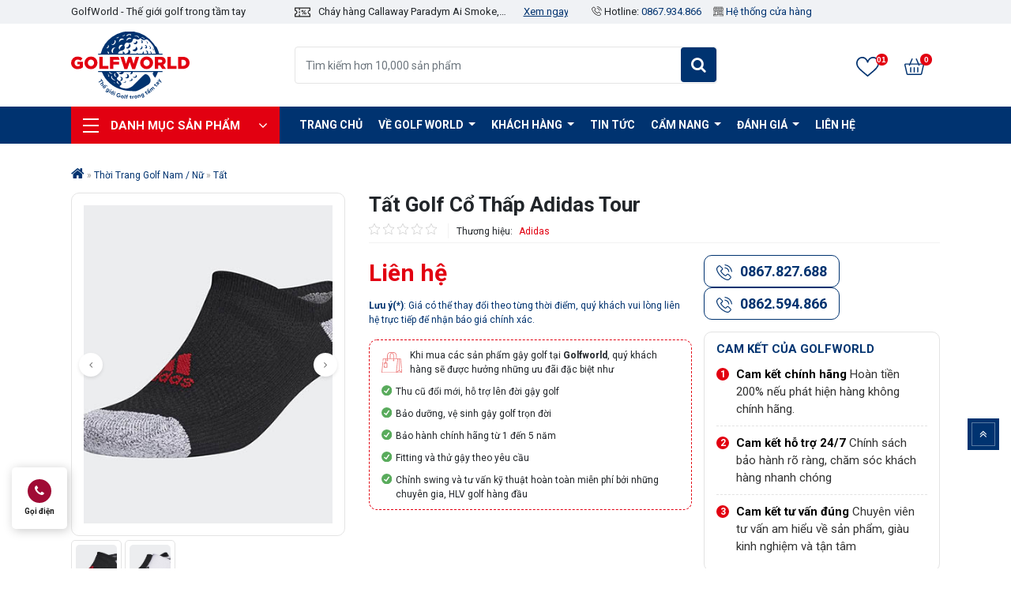

--- FILE ---
content_type: text/html; charset=UTF-8
request_url: https://golfworld.com.vn/p/tat-golf-co-thap-adidas-tour
body_size: 44697
content:
<!doctype html><html lang="vi"><head><meta charset="UTF-8"><meta name="viewport" content="width=device-width, initial-scale=1.0, maximum-scale=1.0, user-scalable=0" /><link rel="profile" href="https://gmpg.org/xfn/11"><link rel="preconnect" href="https://fonts.gstatic.com"><link href="https://fonts.googleapis.com/css2?family=Roboto:ital,wght@0,400;0,500;0,700;0,900;1,400;1,700&display=swap" as="style" onload="this.onload=null;this.rel='stylesheet'" rel="preload"> <script type="application/ld+json">[
                    {
                        "@context": "https://schema.org",
                        "@graph": [
                            {
                                "@type": "Organization",
                                "@id": "https://golfworld.com.vn/#organization",
                                "name": "GolfWorld - Gậy Golf & Phụ Kiện Golf Chính Hãng, Giá Tốt Nhất" /*Lấy tiêu đề trang chủ*/,
                                "alternatename": ["GolfWorld", "GolfWorld - Gậy Golf & Phụ Kiện Golf Chính Hãng, Giá Tốt Nhất"],
                                "image": {
                                    "@type": "ImageObject",
                                    "@id": "https://golfworld.com.vn/#primaryimage",
                                    "url": "https://golfworld.com.vn/wp-content/themes/gw/images/logo.svg",
                                    "width": 190,
                                    "height": 109,
                                    "caption": "GolfWorld Logo"
                                },
                                "url": "https://golfworld.com.vn/",
                                "logo": {
                                    "@type": "ImageObject",
                                    "@id": "https://golfworld.com.vn/#logo",
                                    "url": "https://golfworld.com.vn/wp-content/themes/gw/images/logo.svg",
                                    "width": 190,
                                    "height": 109,
                                    "caption": "Logo GolfWorld"
                                },
                                "description": "GolfWorld - chuyên gậy golf và phụ kiện chính hãng, đa dạng dịch vụ: Golf Tour, Golf Booking, Events, giải đấu, đào tạo chuyên nghiệp",
                                "address": {
                                    "@type": "PostalAddress",
                                    "streetAddress": "179 Nguyễn Văn Thương, Phường 25",
                                    "addressRegion": "Tp.Hồ Chí Minh",
                                    "addressLocality": "Quận Bình Thạnh",
                                    "addressCountry": "VN",
                                    "postalCode": "72350",
                                    "telephone": ["0867827688", "0963614132"]
                                },
                                "sameas": [
                                    "https://www.pinterest.com/golfworldcomvn/",
                                    "https://www.facebook.com/GolfWorld-Viet-Nam-109265618188910",
                                    "https://twitter.com/WorldGolfVN",
                                    "https://www.youtube.com/channel/UCOZ2T4qCg5t0GtryUfxkjuA",
                                    "https://danhgiagaygolf.com/ky-thuat-choi-golf/golfer-viet-nam/golfer-8x-minh-pham-chia-se-kinh-nghiem-lua-chon-bo-gay-golf-dau-giai-tai-golfworld/",
                                    "https://doisongdoanhnhan.com/3706-2/",
                                    "https://danhgiagaygolf.com/danh-gia-gay-golf/cong-dong-golfer-danh-gia-3-bo-gay-golf-dang-gay-sot-tai-golfworld/",
                                    "https://golftimes.vn/golfworld-va-techgolf-hop-tac-chien-luoc-21618.html"
                                ]
                            },
                            {
                                "@type": "Store",
                                "parentOrganization": {
                                    "@id": "https://golfworld.com.vn/#organization"
                                },
                                "name": "GolfWorld - Gậy Golf & Phụ Kiện Golf Chính Hãng, Giá Tốt Nhất",
                                "image": {
                                    "@id": "https://golfworld.com.vn/#primaryimage"
                                },
                                "address": {
                                    "@type": "PostalAddress",
                                    "streetAddress": "179 Nguyễn Văn Thương, Phường 25",
                                    "addressRegion": "Tp.Hồ Chí Minh",
                                    "addressLocality": "Quận Bình Thạnh",
                                    "addressCountry": "VN",
                                    "postalCode": "72350",
                                    "telephone": ["0867827688", "0963614132"]
                                },
                                "priceRange": "VNĐ",
                                "hasMap": "https://goo.gl/maps/UKom2MJ2o2f4qF1q6",
                                "openingHours": "Mo-Sun 08:00-19:30",
                                "geo": {
                                    "@type": "GeoCoordinates",
                                    "latitude": "10.8036801",
                                    "longitude": "106.7190753"
                                }
                            },
                            {
                                "@type": "WebSite",
                                "@id": "https://golfworld.com.vn/#website",
                                "url": "https://golfworld.com.vn/",
                                "name": "GolfWorld - Gậy Golf & Phụ Kiện Golf Chính Hãng, Giá Tốt Nhất",
                                "publisher": {
                                    "@id": "https://golfworld.com.vn/#organization"
                                },
                                "potentialAction": {
                                    "@type": "SearchAction",
                                    "target": "https://golfworld.com.vn/?post_type=product&s={search_term_string}",
                                    "query-input": "required name=search_term_string"
                                }
                            },
                            {
                                "@type": "WebPage",
                                "@id": "https://golfworld.com.vn/#webpage" /*Lấy tiêu đề trang*/,
                                "url": "https://golfworld.com.vn/",
                                "inLanguage": "vi-VN",
                                "name": "Siêu thị GolfCity",
                                "isPartOf": {
                                    "@id": "https://golfworld.com.vn/#website"
                                },
                                "image": {
                                    "@type": "ImageObject",
                                    "@id": "https://golfworld.com.vn/#primaryimage",
                                    "url": "https://golfworld.com.vn/wp-content/themes/gw/images/logo.svg",
                                    "width": 190,
                                    "height": 109,
                                    "caption": "Logo GolfWorld"
                                },
                                "description": "GolfWorld - chuyên gậy golf và phụ kiện chính hãng, đa dạng dịch vụ: Golf Tour, Golf Booking, Events, giải đấu, đào tạo chuyên nghiệp"
                            },
                            {
                                "@type": "BreadcrumbList",
                                "itemListElement": [{
                                    "@type": "ListItem",
                                    "position": 1,
                                    "name": "Trang chủ",
                                    "item": "https://golfworld.com.vn"
                                },{
                                    "@type": "ListItem",
                                    "position": 2,
                                    "name": "Thời Trang Golf Nam / Nữ",
                                    "item": "https://golfworld.com.vn/thoi-trang-golf"
                                },{
                                    "@type": "ListItem",
                                    "position": 3,
                                    "name": "Tất",
                                    "item": "https://golfworld.com.vn/tat-golf"
                                }]
                            },
                            {
                                "@type": "Product",
                                "@id": "https://golfworld.com.vn/#product",
                                "brand": {
                                    "@type": "Brand",
                                    "name": "Adidas"
                                },
                                "aggregateRating": {
                                    "itemReviewed": {
                                        "@id": "https://golfworld.com.vn/#product",
                                        "name": "Tất Golf Cổ Thấp Adidas Tour"
                                    },
                                    "ratingCount": "1",
                                    "ratingvalue": "4.9",
                                    "bestRating": "5",
                                    "worstRating": "1"
                                },
                                "image": "https://golfworld.com.vn/wp-content/uploads/2022/05/hinh-anh-tat-adidas-co-thap-tour-trang-thumb-1.jpg",
                                "description": "Tất golf cổ thấp Adidas Tour có độ bền cao, mẫu mã đẹp, là sản phẩm được nhiều golfer yêu thích, mua ngay tại Golfworld",
                                "mpn": "24098",
                                "sku": "24098",
                                                                "offers": {
                                                                        "@type": "Offer",
                                    "url": "https://golfworld.com.vn/p/tat-golf-co-thap-adidas-tour",
                                    "priceCurrency": "VND",
                                    "price": "0",
                                    "priceValidUntil": "2022-05-04",
                                    "availability": "http://schema.org/InStock",
                                    "seller": {
                                        "@type": "Organization",
                                        "@id": "https://golfworld.com.vn/#organization"
                                    },
                                    "shippingDetails": {
                                        "@type": "OfferShippingDetails",
                                        "shippingRate": { 
                                            "@type": "MonetaryAmount",
                                            "value": "0",
                                            "currency": "VND"
                                        },
                                        "shippingDestination": { 
                                            "@type": "DefinedRegion",
                                            "addressCountry": "VN"
                                        },
                                        "deliveryTime": {
                                            "@type": "ShippingDeliveryTime",
                                            "handlingTime": {
                                                "@type": "QuantitativeValue",
                                                "minValue": 1,
                                                "maxValue": 2,
                                                "unitText": "Day",
                                                "unitCode": "D"
                                            },
                                            "transitTime": {
                                                "@type": "QuantitativeValue",
                                                "minValue": 3,
                                                "maxValue": 5,
                                                "unitText": "Day",
                                                "unitCode": "D"
                                            }
                                        }
                                    },
                                    "hasMerchantReturnPolicy": {
                                        "@type": "MerchantReturnPolicy",
                                        "url": "https://golfworld.com.vn/chinh-sach-doi-tra",
                                        "returnPolicyCategory": "https://schema.org/MerchantReturnFiniteReturnWindow",
                                        "merchantReturnDays": 30,
                                        "returnMethod": "https://schema.org/ReturnByMail",
                                        "returnFees": "https://schema.org/FreeReturn",
                                        "refundType": "https://schema.org/FullRefund",
                                        "applicableCountry": { 
                                            "@type": "Country",
                                            "name": "VN"
                                        }
                                    }
                                }
                            }
                        ]
                    }
                ]</script> <meta name='robots' content='index, follow, max-image-preview:large, max-snippet:-1, max-video-preview:-1' /><title>Tất Golf Cổ Thấp Adidas Tour Bền Đẹp, Giá Tốt</title><style id="rocket-critical-css">.slick-slider{position:relative;display:block;box-sizing:border-box;-webkit-touch-callout:none;-ms-touch-action:pan-y;touch-action:pan-y}.slick-list{position:relative;display:block;overflow:hidden;margin:0;padding:0}.slick-slider .slick-track,.slick-slider .slick-list{-webkit-transform:translate3d(0,0,0);-moz-transform:translate3d(0,0,0);-ms-transform:translate3d(0,0,0);-o-transform:translate3d(0,0,0);transform:translate3d(0,0,0)}.slick-track{position:relative;top:0;left:0;display:block}.slick-track:before,.slick-track:after{display:table;content:''}.slick-track:after{clear:both}.slick-slide{display:none;float:left;height:100%;min-height:1px}.slick-initialized .slick-slide{display:block}button.pswp__button{box-shadow:none!important;background-image:url(https://golfworld.com.vn/wp-content/plugins/woocommerce/assets/css/photoswipe/default-skin/default-skin.png)!important}button.pswp__button,button.pswp__button--arrow--left::before,button.pswp__button--arrow--right::before{background-color:transparent!important}button.pswp__button--arrow--left,button.pswp__button--arrow--right{background-image:none!important}.pswp{display:none;position:absolute;width:100%;height:100%;left:0;top:0;overflow:hidden;-ms-touch-action:none;touch-action:none;z-index:1500;-webkit-text-size-adjust:100%;-webkit-backface-visibility:hidden;outline:0}.pswp *{-webkit-box-sizing:border-box;box-sizing:border-box}.pswp__bg{position:absolute;left:0;top:0;width:100%;height:100%;background:#000;opacity:0;-webkit-transform:translateZ(0);transform:translateZ(0);-webkit-backface-visibility:hidden;will-change:opacity}.pswp__scroll-wrap{position:absolute;left:0;top:0;width:100%;height:100%;overflow:hidden}.pswp__container{-ms-touch-action:none;touch-action:none;position:absolute;left:0;right:0;top:0;bottom:0}.pswp__container{-webkit-touch-callout:none}.pswp__bg{will-change:opacity}.pswp__container{-webkit-backface-visibility:hidden}.pswp__item{position:absolute;left:0;right:0;top:0;bottom:0;overflow:hidden}.pswp__button{width:44px;height:44px;position:relative;background:0 0;overflow:visible;-webkit-appearance:none;display:block;border:0;padding:0;margin:0;float:right;opacity:.75;-webkit-box-shadow:none;box-shadow:none}.pswp__button::-moz-focus-inner{padding:0;border:0}.pswp__button,.pswp__button--arrow--left:before,.pswp__button--arrow--right:before{background:url(https://golfworld.com.vn/wp-content/plugins/woocommerce/assets/css/photoswipe/default-skin/default-skin.png) 0 0 no-repeat;background-size:264px 88px;width:44px;height:44px}.pswp__button--close{background-position:0 -44px}.pswp__button--share{background-position:-44px -44px}.pswp__button--fs{display:none}.pswp__button--zoom{display:none;background-position:-88px 0}.pswp__button--arrow--left,.pswp__button--arrow--right{background:0 0;top:50%;margin-top:-50px;width:70px;height:100px;position:absolute}.pswp__button--arrow--left{left:0}.pswp__button--arrow--right{right:0}.pswp__button--arrow--left:before,.pswp__button--arrow--right:before{content:'';top:35px;background-color:rgba(0,0,0,.3);height:30px;width:32px;position:absolute}.pswp__button--arrow--left:before{left:6px;background-position:-138px -44px}.pswp__button--arrow--right:before{right:6px;background-position:-94px -44px}.pswp__share-modal{display:block;background:rgba(0,0,0,.5);width:100%;height:100%;top:0;left:0;padding:10px;position:absolute;z-index:1600;opacity:0;-webkit-backface-visibility:hidden;will-change:opacity}.pswp__share-modal--hidden{display:none}.pswp__share-tooltip{z-index:1620;position:absolute;background:#fff;top:56px;border-radius:2px;display:block;width:auto;right:44px;-webkit-box-shadow:0 2px 5px rgba(0,0,0,.25);box-shadow:0 2px 5px rgba(0,0,0,.25);-webkit-transform:translateY(6px);-ms-transform:translateY(6px);transform:translateY(6px);-webkit-backface-visibility:hidden;will-change:transform}.pswp__counter{position:absolute;left:0;top:0;height:44px;font-size:13px;line-height:44px;color:#fff;opacity:.75;padding:0 10px}.pswp__caption{position:absolute;left:0;bottom:0;width:100%;min-height:44px}.pswp__caption__center{text-align:left;max-width:420px;margin:0 auto;font-size:13px;padding:10px;line-height:20px;color:#ccc}.pswp__preloader{width:44px;height:44px;position:absolute;top:0;left:50%;margin-left:-22px;opacity:0;will-change:opacity;direction:ltr}.pswp__preloader__icn{width:20px;height:20px;margin:12px}@media screen and (max-width:1024px){.pswp__preloader{position:relative;left:auto;top:auto;margin:0;float:right}}.pswp__ui{-webkit-font-smoothing:auto;visibility:visible;opacity:1;z-index:1550}.pswp__top-bar{position:absolute;left:0;top:0;height:44px;width:100%}.pswp__caption,.pswp__top-bar{-webkit-backface-visibility:hidden;will-change:opacity}.pswp__caption,.pswp__top-bar{background-color:rgba(0,0,0,.5)}.pswp__ui--hidden .pswp__button--arrow--left,.pswp__ui--hidden .pswp__button--arrow--right,.pswp__ui--hidden .pswp__caption,.pswp__ui--hidden .pswp__top-bar{opacity:.001}p.stars a{position:relative;height:1em;width:1em;text-indent:-999em;display:inline-block;text-decoration:none;margin-right:1px;font-weight:400}p.stars a::before{display:block;position:absolute;top:0;left:0;width:1em;height:1em;line-height:1;font-family:star;content:"\53";color:#404040;text-indent:0;opacity:0.25}p.stars.selected a.active::before{content:"\53";color:#4169e1;opacity:1}p.stars.selected a:not(.active)::before{content:"\53";color:#4169e1;opacity:1}.required{color:#f00}.woocommerce-Reviews .comment-reply-title{font-weight:700;font-size:14px!important;margin-bottom:15px}.comment-notes{display:block;width:100%}.woocommerce-Reviews .comment-form-rating,.woocommerce-Reviews .comment-form-comment{display:block;width:100%}.woocommerce-Reviews label{display:block}.woocommerce-Reviews textarea{width:100%}.woocommerce-Reviews input{display:block;width:100%;height:calc(1.5em + .75rem + 2px);padding:.375rem .75rem;font-size:1rem;font-weight:400;line-height:1.5;color:#495057;background-color:#fff;background-clip:padding-box;border:1px solid #ced4da;border-radius:.25rem}.woocommerce-Reviews .comment-form-comment textarea{color:#495057;background-color:#fff;background-clip:padding-box;border:1px solid #ced4da;border-radius:.25rem;margin-bottom:15px}.slick-slider{position:relative;display:block;box-sizing:border-box;-webkit-touch-callout:none;-ms-touch-action:pan-y;touch-action:pan-y}.slick-list{position:relative;display:block;overflow:hidden;margin:0;padding:0}.slick-slider .slick-track,.slick-slider .slick-list{-webkit-transform:translate3d(0,0,0);-moz-transform:translate3d(0,0,0);-ms-transform:translate3d(0,0,0);-o-transform:translate3d(0,0,0);transform:translate3d(0,0,0)}.slick-track{position:relative;top:0;left:0;display:block}.slick-track:before,.slick-track:after{display:table;content:''}.slick-track:after{clear:both}.slick-slide{display:none;float:left;height:100%;min-height:1px}.slick-initialized .slick-slide{display:block}:root{--blue:#007bff;--indigo:#6610f2;--purple:#6f42c1;--pink:#e83e8c;--red:#dc3545;--orange:#fd7e14;--yellow:#ffc107;--green:#28a745;--teal:#20c997;--cyan:#17a2b8;--white:#fff;--gray:#6c757d;--gray-dark:#343a40;--primary:#007bff;--secondary:#6c757d;--success:#28a745;--info:#17a2b8;--warning:#ffc107;--danger:#dc3545;--light:#f8f9fa;--dark:#343a40;--breakpoint-xs:0;--breakpoint-sm:576px;--breakpoint-md:768px;--breakpoint-lg:992px;--breakpoint-xl:1200px;--font-family-sans-serif:-apple-system,BlinkMacSystemFont,"Segoe UI",Roboto,"Helvetica Neue",Arial,"Noto Sans",sans-serif,"Apple Color Emoji","Segoe UI Emoji","Segoe UI Symbol","Noto Color Emoji";--font-family-monospace:SFMono-Regular,Menlo,Monaco,Consolas,"Liberation Mono","Courier New",monospace}*,:after,:before{box-sizing:border-box}html{font-family:sans-serif;line-height:1.15;-webkit-text-size-adjust:100%}figure,header,main,nav,section{display:block}body{margin:0;font-family:-apple-system,BlinkMacSystemFont,Segoe UI,Roboto,Helvetica Neue,Arial,Noto Sans,sans-serif;font-size:1rem;line-height:1.5;color:#212529;text-align:left;background-color:#fff}h1,h5{margin-top:0;margin-bottom:.5rem}p{margin-top:0;margin-bottom:1rem}ul{margin-bottom:1rem}ul{margin-top:0}ul ul{margin-bottom:0}b,strong{font-weight:bolder}small{font-size:80%}a{color:#007bff;background-color:transparent}figure{margin:0 0 1rem}img{border-style:none}img,svg{vertical-align:middle}svg{overflow:hidden}label{display:inline-block;margin-bottom:.5rem}button{border-radius:0}button,input,select,textarea{margin:0;font-family:inherit;font-size:inherit;line-height:inherit}button,input{overflow:visible}button,select{text-transform:none}select{word-wrap:normal}[type=button],[type=submit],button{-webkit-appearance:button}[type=button]::-moz-focus-inner,[type=submit]::-moz-focus-inner,button::-moz-focus-inner{padding:0;border-style:none}input[type=checkbox]{box-sizing:border-box;padding:0}textarea{overflow:auto;resize:vertical}::-webkit-file-upload-button{font:inherit;-webkit-appearance:button}.h1,h1,h5{margin-bottom:.5rem;font-weight:500;line-height:1.2}.h1,h1{font-size:2.5rem}h5{font-size:1.25rem}small{font-size:80%;font-weight:400}.container{width:100%;padding-right:15px;padding-left:15px;margin-right:auto;margin-left:auto}@media (min-width:576px){.container{max-width:540px}}@media (min-width:768px){.container{max-width:720px}}@media (min-width:992px){.container{max-width:960px}}@media (min-width:1200px){.container{max-width:1140px}}@media (min-width:576px){.container{max-width:540px}}@media (min-width:768px){.container{max-width:720px}}@media (min-width:992px){.container{max-width:960px}}@media (min-width:1200px){.container{max-width:1140px}}.row{display:-ms-flexbox;display:flex;-ms-flex-wrap:wrap;flex-wrap:wrap;margin-right:-15px;margin-left:-15px}.col,.col-2,.col-3,.col-4,.col-5,.col-6,.col-8,.col-12,.col-md-3,.col-md-4,.col-md-5,.col-md-6,.col-md-7,.col-md-8,.col-md-9,.col-md-12{position:relative;width:100%;padding-right:15px;padding-left:15px}.col{-ms-flex-preferred-size:0;flex-basis:0;-ms-flex-positive:1;flex-grow:1;min-width:0;max-width:100%}.col-2{-ms-flex:0 0 16.666667%;flex:0 0 16.666667%;max-width:16.666667%}.col-3{-ms-flex:0 0 25%;flex:0 0 25%;max-width:25%}.col-4{-ms-flex:0 0 33.333333%;flex:0 0 33.333333%;max-width:33.333333%}.col-5{-ms-flex:0 0 41.666667%;flex:0 0 41.666667%;max-width:41.666667%}.col-6{-ms-flex:0 0 50%;flex:0 0 50%;max-width:50%}.col-8{-ms-flex:0 0 66.666667%;flex:0 0 66.666667%;max-width:66.666667%}.col-12{-ms-flex:0 0 100%;flex:0 0 100%;max-width:100%}@media (min-width:768px){.col-md-3{-ms-flex:0 0 25%;flex:0 0 25%;max-width:25%}.col-md-4{-ms-flex:0 0 33.333333%;flex:0 0 33.333333%;max-width:33.333333%}.col-md-5{-ms-flex:0 0 41.666667%;flex:0 0 41.666667%;max-width:41.666667%}.col-md-6{-ms-flex:0 0 50%;flex:0 0 50%;max-width:50%}.col-md-7{-ms-flex:0 0 58.333333%;flex:0 0 58.333333%;max-width:58.333333%}.col-md-8{-ms-flex:0 0 66.666667%;flex:0 0 66.666667%;max-width:66.666667%}.col-md-9{-ms-flex:0 0 75%;flex:0 0 75%;max-width:75%}.col-md-12{-ms-flex:0 0 100%;flex:0 0 100%;max-width:100%}}.form-control{display:block;width:100%;height:calc(1.5em + .75rem + 2px);padding:.375rem .75rem;font-size:1rem;font-weight:400;line-height:1.5;color:#495057;background-color:#fff;background-clip:padding-box;border:1px solid #ced4da;border-radius:.25rem}.form-control::-ms-expand{background-color:transparent;border:0}.form-control:-moz-focusring{color:transparent;text-shadow:0 0 0 #495057}.form-control::-webkit-input-placeholder{color:#6c757d;opacity:1}.form-control::-moz-placeholder{color:#6c757d;opacity:1}.form-control:-ms-input-placeholder,.form-control::-ms-input-placeholder{color:#6c757d;opacity:1}textarea.form-control{height:auto}.form-group{margin-bottom:1rem}.form-row{display:-ms-flexbox;display:flex;-ms-flex-wrap:wrap;flex-wrap:wrap;margin-right:-5px;margin-left:-5px}.form-row>[class*=col-]{padding-right:5px;padding-left:5px}.form-inline{display:-ms-flexbox;display:flex;-ms-flex-flow:row wrap;flex-flow:row wrap;-ms-flex-align:center;align-items:center}@media (min-width:576px){.form-inline .form-group{display:-ms-flexbox;display:flex;align-items:center;margin-bottom:0}.form-inline .form-group{-ms-flex:0 0 auto;flex:0 0 auto;-ms-flex-flow:row wrap;flex-flow:row wrap;-ms-flex-align:center}.form-inline .form-control{display:inline-block;width:auto;vertical-align:middle}}.btn{display:inline-block;font-weight:400;color:#212529;text-align:center;vertical-align:middle;background-color:transparent;border:1px solid transparent;padding:.375rem .75rem;font-size:1rem;line-height:1.5;border-radius:.25rem}.fade:not(.show){opacity:0}.dropdown{position:relative}.dropdown-toggle{white-space:nowrap}.dropdown-toggle:after{display:inline-block;margin-left:.255em;vertical-align:.255em;content:"";border-top:.3em solid;border-right:.3em solid transparent;border-bottom:0;border-left:.3em solid transparent}.dropdown-menu{position:absolute;top:100%;left:0;z-index:1000;display:none;float:left;min-width:10rem;padding:.5rem 0;margin:.125rem 0 0;font-size:1rem;color:#212529;text-align:left;list-style:none;background-color:#fff;background-clip:padding-box;border:1px solid rgba(0,0,0,.15);border-radius:.25rem}.dropdown-item{display:block;width:100%;padding:.25rem 1.5rem;clear:both;font-weight:400;color:#212529;text-align:inherit;white-space:nowrap;background-color:transparent;border:0}.nav{display:-ms-flexbox;display:flex;-ms-flex-wrap:wrap;flex-wrap:wrap;padding-left:0;margin-bottom:0;list-style:none}.nav-link{display:block;padding:.5rem 1rem}.navbar{position:relative;padding:.5rem 1rem}.navbar,.navbar .container{display:-ms-flexbox;display:flex;-ms-flex-wrap:wrap;flex-wrap:wrap;-ms-flex-align:center;align-items:center;-ms-flex-pack:justify;justify-content:space-between}.navbar-nav{display:-ms-flexbox;display:flex;-ms-flex-direction:column;flex-direction:column;padding-left:0;margin-bottom:0;list-style:none}.navbar-nav .nav-link{padding-right:0;padding-left:0}.navbar-nav .dropdown-menu{position:static;float:none}@media (max-width:767.98px){.navbar-expand-md>.container{padding-right:0;padding-left:0}}@media (min-width:768px){.navbar-expand-md{-ms-flex-flow:row nowrap;flex-flow:row nowrap;-ms-flex-pack:start;justify-content:flex-start}.navbar-expand-md .navbar-nav{-ms-flex-direction:row;flex-direction:row}.navbar-expand-md .navbar-nav .dropdown-menu{position:absolute}.navbar-expand-md .navbar-nav .nav-link{padding-right:.5rem;padding-left:.5rem}.navbar-expand-md>.container{-ms-flex-wrap:nowrap;flex-wrap:nowrap}}.breadcrumb{-ms-flex-wrap:wrap;flex-wrap:wrap;padding:.75rem 1rem;margin-bottom:1rem;list-style:none;background-color:#e9ecef;border-radius:.25rem}.breadcrumb{display:-ms-flexbox;display:flex}.close{float:right;font-size:1.5rem;font-weight:700;line-height:1;color:#000;text-shadow:0 1px 0 #fff;opacity:.5}button.close{padding:0;background-color:transparent;border:0}.modal{position:fixed;top:0;left:0;z-index:1050;display:none;width:100%;height:100%;overflow:hidden;outline:0}.modal-dialog{position:relative;width:auto;margin:.5rem}.modal.fade .modal-dialog{transform:translateY(-50px)}.modal-content{position:relative;display:-ms-flexbox;display:flex;-ms-flex-direction:column;flex-direction:column;width:100%;background-color:#fff;background-clip:padding-box;border:1px solid rgba(0,0,0,.2);border-radius:.3rem;outline:0}.modal-header{display:-ms-flexbox;display:flex;-ms-flex-align:start;align-items:flex-start;-ms-flex-pack:justify;justify-content:space-between;padding:1rem;border-bottom:1px solid #dee2e6;border-top-left-radius:calc(.3rem - 1px);border-top-right-radius:calc(.3rem - 1px)}.modal-header .close{padding:1rem;margin:-1rem -1rem -1rem auto}.modal-title{margin-bottom:0;line-height:1.5}.modal-body{position:relative;-ms-flex:1 1 auto;flex:1 1 auto;padding:1rem}@media (min-width:576px){.modal-dialog{max-width:500px;margin:1.75rem auto}}.d-none{display:none!important}.d-block{display:block!important}.d-flex{display:-ms-flexbox!important;display:flex!important}@media (min-width:576px){.d-sm-block{display:block!important}}@media (min-width:768px){.d-md-none{display:none!important}.d-md-block{display:block!important}}.flex-wrap{-ms-flex-wrap:wrap!important;flex-wrap:wrap!important}.justify-content-end{-ms-flex-pack:end!important;justify-content:flex-end!important}.justify-content-between{-ms-flex-pack:justify!important;justify-content:space-between!important}.align-items-center{-ms-flex-align:center!important;align-items:center!important}.w-100{width:100%!important}.pr-0{padding-right:0!important}.mr-auto{margin-right:auto!important}@font-face{font-family:FontAwesome;src:url(https://golfworld.com.vn/wp-content/themes/gw/fonts/fontawesome-webfont.eot?v=4.7.0);src:url(https://golfworld.com.vn/wp-content/themes/gw/fonts/fontawesome-webfont.eot?#iefix&v=4.7.0) format("embedded-opentype"),url(https://golfworld.com.vn/wp-content/themes/gw/fonts/fontawesome-webfont.woff2?v=4.7.0) format("woff2"),url(https://golfworld.com.vn/wp-content/themes/gw/fonts/fontawesome-webfont.woff?v=4.7.0) format("woff"),url(https://golfworld.com.vn/wp-content/themes/gw/fonts/fontawesome-webfont.ttf?v=4.7.0) format("truetype"),url(https://golfworld.com.vn/wp-content/themes/gw/fonts/fontawesome-webfont.svg?v=4.7.0#fontawesomeregular) format("svg");font-weight:400;font-style:normal}.fa{display:inline-block;font:normal normal normal 14px/1 FontAwesome;font-size:inherit;text-rendering:auto;-webkit-font-smoothing:antialiased;-moz-osx-font-smoothing:grayscale}.fa-search:before{content:"\f002"}.fa-star:before{content:"\f005"}.fa-camera:before{content:"\f030"}.fa-star-half:before{content:"\f089"}.fa-phone:before{content:"\f095"}.fa-angle-double-up:before{content:"\f102"}.fa-angle-down:before{content:"\f107"}body{font-family:Roboto,sans-serif;font-size:15px;font-weight:400;word-break:break-word;overflow-x:hidden}@media (max-width:575px){body{padding-top:80px}}.container{max-width:1400px}img{max-width:100%;height:auto}a{color:#003370}a{text-decoration:none}.droplet{position:fixed;width:100%;height:100%;top:0;left:0;z-index:5;background:rgba(0,0,0,.5);display:none}.header-top{padding:5px 0;background:#f0f2f5}.header-top ul{padding-left:0;list-style:none}.header-top .list-news{padding-left:30px;background-image:url(https://golfworld.com.vn/wp-content/themes/gw/images/icons/icon-voucher.svg);background-repeat:no-repeat;background-size:20px 15px;background-position:0}.header-top .list-news a{margin-left:10px;color:#003370;text-decoration:underline}.header-top .inner-top-header{display:flex;justify-content:space-between;font-size:13px}.header-top *{margin-bottom:0}.header-top .list-right{display:flex}.header-top .list-right li{margin-left:15px}.header-top .list-right svg{margin-bottom:3px;width:13px}@media (max-width:575px){.header-top{padding:5px 0}}.outer-list-news .item-news{display:flex}.outer-list-news .item-news span{overflow:hidden;display:-webkit-box;-webkit-line-clamp:1;text-overflow:clip;height:20px}.outer-list-news .item-news a{white-space:nowrap}.page-header{background:#fff;color:#fff;position:relative;z-index:6;padding:10px 0}.page-header a{color:#003370}.page-header .search-form{border-radius:.25rem;border:1px solid #e5e5e5;overflow:hidden}.page-header .search-form .btn-search{background:#003370;color:#fff}@media (max-width:767px){.page-header{padding:0}}.logo{margin-bottom:0}.logo a{font-size:0;display:block;width:150px;height:85px;background:url(https://golfworld.com.vn/wp-content/themes/gw/images/logo.svg) no-repeat;background-size:100% auto;background-position:50%}.search-form .form-group{width:100%;position:relative}.search-form .form-control{width:100%;min-height:45px;border-color:transparent;font-size:14px}.search-form .btn-search{position:absolute;top:0;right:0;font-size:20px}.primary-nav{position:relative;z-index:5;background:#003370}.primary-nav .sub-menu-cat .nav-link{font-weight:700;color:#fff;text-transform:uppercase;font-size:14px;padding-left:10px;padding-right:10px}.primary-nav .sub-menu-cat li{position:relative}@media (max-width:575px){.primary-nav .sub-menu-cat{margin-top:15px}.primary-nav .sub-menu-cat .nav-link{padding-left:0;padding-right:0}}.top-header .nav-action{margin-bottom:0}@media (max-width:575px){.top-header .nav-action{flex-direction:row}}.top-header .nav-action .nav-link{display:flex;align-items:center;padding:0 10px 0 0;border-right:1px solid hsla(0,0%,100%,.26);line-height:1}.top-header .nav-action li:last-child .nav-link{border:none;padding-left:10px}.top-header .nav-action .icon{font-size:30px;margin-right:10px}.mini-cart{z-index:5}.mini-cart,.mini-cart .nav-link{position:relative}.mini-cart .cart-number{background:#e20011;color:#fff;width:15px;height:15px;display:block;text-align:center;border-radius:10px;position:absolute;top:0;right:10px;font-family:Arial,Helvetica,sans-serif;font-size:10px;font-weight:700;line-height:15px}@media (max-width:575px){.mini-cart .cart-number{right:-5px}}.mini-cart-content{position:absolute;background:#fff;width:320px;right:0;top:45px;z-index:5;padding:15px;border-radius:10px;box-shadow:0 0 10px 2px rgba(0,0,0,.15);display:none;text-align:left}.mini-cart-content p{color:#999;margin-bottom:0}.mini-cart-content:before{content:"";display:block;border-top:10px solid transparent;border-right:10px solid transparent;border-bottom:10px solid #fff;border-left:10px solid transparent;position:absolute;top:-20px;right:25px}@media (max-width:575px){.mini-cart-content:before{right:5px}}.primary-nav{padding:0}.product-cat-menu{position:relative;z-index:2}.product-cat-header{background:#e20011;color:#fff;font-weight:700;text-transform:uppercase;padding:10px 15px;display:flex;align-items:center}.product-cat-header .menu-toggler{width:20px;display:block;border:none;padding:0;outline:none;margin-right:15px}.product-cat-header .menu-toggler span{top:50%;width:20px;height:2px;background:#fff;display:block;position:relative}.product-cat-header .menu-toggler span:after,.product-cat-header .menu-toggler span:before{content:"";width:20px;height:2px;background:#fff;position:absolute;top:0;left:0}.product-cat-header .menu-toggler span:before{margin-top:-8px}.product-cat-header .menu-toggler span:after{margin-top:8px}.product-cat-header .icon-arrow{margin-left:auto;font-size:18px}.product-cat-content{background:#fff;position:absolute;border:1px solid #e3e3e3;border-top:none;width:100%;z-index:1}@media (max-width:575px){.product-cat-header{background:#005baf}}@media (min-width:768px){.product-cat-content{display:none}}.product-menu{padding-left:0;margin:0}.product-menu>li{list-style:none;position:relative}.product-menu>li>a{padding:10px;display:block;color:#333;position:relative;padding-left:45px;border-bottom:1px solid #f2f2f2}@media (max-width:575px){.product-menu>li>a{color:#fff;border-color:#335b8a}}.product-menu>li:last-child{border:none}.product-menu>li.mega-menu>a:after{content:"\f105";font:normal normal normal 14px/1 FontAwesome;color:#e3e3e3;position:absolute;top:14px;right:10px;border:none}.product-menu .icon-1>a:before{display:block;position:absolute;top:50%;margin-top:-15px;left:10px;content:"";width:30px;height:30px;background:url(https://golfworld.com.vn/wp-content/themes/gw/images/icons/menu/icon-1.svg) no-repeat;background-position:50%}@media (max-width:575px){.product-menu .icon-1>a:before{background:url(https://golfworld.com.vn/wp-content/themes/gw/images/icons/menu/icon-white-1.svg) no-repeat;background-position:50%}}.product-menu .icon-2>a:before{display:block;position:absolute;top:50%;margin-top:-15px;left:10px;content:"";width:30px;height:30px;background:url(https://golfworld.com.vn/wp-content/themes/gw/images/icons/menu/icon-2.svg) no-repeat;background-position:50%}@media (max-width:575px){.product-menu .icon-2>a:before{background:url(https://golfworld.com.vn/wp-content/themes/gw/images/icons/menu/icon-white-2.svg) no-repeat;background-position:50%}}.product-menu .icon-6>a:before{display:block;position:absolute;top:50%;margin-top:-15px;left:10px;content:"";width:30px;height:30px;background:url(https://golfworld.com.vn/wp-content/themes/gw/images/icons/menu/icon-6.svg) no-repeat;background-position:50%}@media (max-width:575px){.product-menu .icon-6>a:before{background:url(https://golfworld.com.vn/wp-content/themes/gw/images/icons/menu/icon-white-6.svg) no-repeat;background-position:50%}}.product-menu .icon-7>a:before{display:block;position:absolute;top:50%;margin-top:-15px;left:10px;content:"";width:30px;height:30px;background:url(https://golfworld.com.vn/wp-content/themes/gw/images/icons/menu/icon-7.svg) no-repeat;background-position:50%}@media (max-width:575px){.product-menu .icon-7>a:before{background:url(https://golfworld.com.vn/wp-content/themes/gw/images/icons/menu/icon-white-7.svg) no-repeat;background-position:50%}}.product-menu .icon-8>a:before{display:block;position:absolute;top:50%;margin-top:-15px;left:10px;content:"";width:30px;height:30px;background:url(https://golfworld.com.vn/wp-content/themes/gw/images/icons/menu/icon-8.svg) no-repeat;background-position:50%}@media (max-width:575px){.product-menu .icon-8>a:before{background:url(https://golfworld.com.vn/wp-content/themes/gw/images/icons/menu/icon-white-8.svg) no-repeat;background-position:50%}}.product-menu{position:relative}@media (max-width:575px){.product-menu{padding-top:15px}}.mega-menu{position:static!important}.mega-menu>ul{position:absolute;left:100%;top:1px;z-index:2;background:#fff;box-shadow:5px 4px 6px 0 rgba(32,33,36,.08);border-left:1px solid #f2f2f2;width:845px;height:425px;display:none;flex-wrap:wrap;list-style:none;padding-left:0;padding-top:15px}.mega-menu>ul>li>a{font-weight:700;color:#333;line-height:1.1;display:block;margin-bottom:10px}.mega-menu>ul>li>a:before{content:"\f0c9";font:normal normal normal 14px/1 FontAwesome;font-weight:700;margin-right:10px}@media (max-width:575px){.mega-menu>ul>li>a:before{display:none}}.mega-menu>ul>li a{color:#333}.mega-menu>ul>li>ul{list-style:none;padding-left:0;margin-bottom:0}.mega-menu>ul>li>ul li{margin-bottom:5px}@media (min-width:768px){.menu-col-3>ul::-webkit-scrollbar-track{-webkit-box-shadow:inset 0 0 6px rgba(0,0,0,.3);background-color:#f5f5f5}.menu-col-3>ul::-webkit-scrollbar{width:8px;background-color:#f5f5f5}.menu-col-3>ul::-webkit-scrollbar-thumb{background-color:#a6a6a6}.menu-col-3>ul{overflow-x:hidden;overflow-y:scroll;scrollbar-width:thin}.menu-col-3>ul>li{width:33.3333333333%;padding:0 15px}.menu-col-3>ul>li>a{font-size:14px;display:block;padding:12px}.menu-col-3>ul>li>a,.menu-col-3>ul>li>ul li{border-bottom:1px solid #ececec;margin-bottom:0}.menu-col-3>ul>li>ul a{font-size:14px;display:block;padding:12px}.menu-col-3>ul>li>ul a:before{content:"\f105";font-family:FontAwesome;margin-right:10px}}@media (max-width:768px){.menu-col-3>ul>li{padding:10px 15px}}.menu-toggler-mobile{width:50px;height:50px;background:none;display:block;border:none;margin-right:15px;outline:none;box-shadow:none;margin-top:-1px;margin-left:-15px;margin-right:10px;text-align:center;padding-left:15px}.menu-toggler-mobile span{top:0;width:24px;height:2px;background:#e20011;display:block;position:relative}.menu-toggler-mobile span:after,.menu-toggler-mobile span:before{content:"";width:24px;height:2px;background:#e20011;position:absolute;top:0;left:0}.menu-toggler-mobile span:before{margin-top:-8px}.menu-toggler-mobile span:after{margin-top:8px}@media (max-width:575px){.top-header{position:fixed;top:0;left:0;width:100%;z-index:3;background:#fff;margin:0;padding:2px 0;box-shadow:0 3px 15px rgba(0,0,0,.1)}.top-header .logo a{height:75px;width:120px;margin-top:0}.top-header .col-md-3{padding-left:0;text-align:right;justify-content:flex-end}.top-header .col-md-3 .mini-cart a{padding-right:0}.top-header .col-logo{padding-left:0;display:flex;justify-content:center}.top-header .nav-action{justify-content:flex-end}.top-header .nav-action .icon{margin-right:0}.sub-menu-cat{padding:0 15px}.primary-nav{display:block;width:265px;position:fixed;left:-280px;top:79px;z-index:6;height:100%;overflow-y:auto;background:#003370;align-items:flex-start}.product-cat-header{font-size:14px}.product-cat-content{position:relative;border:none;border-radius:0}}@media (max-width:575px) and (max-width:575px){.product-cat-content{background:transparent}}.row.full-menu{width:calc(100% + 30px)}@media (max-width:575px){.row.full-menu{margin:0;margin-bottom:150px}.row.full-menu [class*=col-]{padding:0}.row.full-menu .product-cat-content{padding:0 15px}}@media (max-width:575px){.product-menu>li ul{display:none}.product-menu>li{font-weight:500}.product-menu>li>a:before{left:0!important;padding-left:35px}.mega-menu{position:relative}.mega-menu>ul{position:relative;left:0;width:100%;box-shadow:none;border:none;top:auto;height:auto;background:none;padding-top:3px}.mega-menu>ul>li{width:100%;position:relative;padding-left:20px;border-bottom:1px solid #e3e3e3;background:#f2f2f2}.mega-menu>ul>li:last-child{border:none}.mega-menu>ul>li.menu-item-has-children:after{content:"\f067";font:normal normal normal 10px/1 FontAwesome;position:absolute;right:10px;top:15px}.mega-menu>ul>li>a{margin-bottom:0;padding-top:3px;padding-bottom:3px;text-transform:uppercase;font-weight:500;font-size:12px}.mega-menu>ul>li>ul{display:none}}main.page-content{min-height:50vh;padding:15px 0}.featured-content{margin:30px 0}.featured-content .row{border-radius:10px;margin:0}@media (max-width:575px){.featured-content .row{flex-wrap:nowrap;white-space:nowrap;overflow-y:hidden;overflow-x:scroll}}.featured-content .col{position:relative;padding:15px 10px;border-right:1px solid #f2f2f2;display:flex;flex-wrap:wrap;flex-direction:column;align-items:center;justify-content:space-between}@media (max-width:575px){.featured-content .col{white-space:normal;min-width:120px;text-align:center}}@media (max-width:414px){.featured-content .col{min-width:110px}}@media (max-width:375px){.featured-content .col{min-width:130px}}.featured-content .col:last-child{border:none}.featured-content .icon{display:inline-block;margin-bottom:5px}@media (max-width:575px){.featured-content .icon svg{max-height:45px;max-width:45px}}.featured-content .text{font-weight:700;display:block;line-height:1.2;font-size:14px}.breadcrumb{background-color:#fff;padding:10px 0;font-size:12px;color:#999;margin-bottom:0}.breadcrumb a{position:relative}.product-review{list-style:none;font-size:12px;display:flex;padding-left:0;color:#ffc74d;margin:0}.product-review li{margin-right:2px}.product-meta{display:flex;align-items:center;margin-bottom:5px}#cancel-comment-reply-link{text-transform:capitalize;font-size:13px;font-size:.75rem;display:block;margin-top:10px;color:#f44336}#cancel-comment-reply-link:before{margin-right:3px;font:normal normal normal 14px/1 FontAwesome;font-size:inherit;text-rendering:auto;-webkit-font-smoothing:antialiased;-moz-osx-font-smoothing:grayscale;content:"\f057";display:inline-block}.comment-form label{font-size:14px;font-size:.875rem;font-weight:700;text-transform:uppercase}.comment-form .required{color:red}.comment-form a{text-decoration:underline}.comment-respond .comment-reply-title{position:relative;font-size:28px;font-size:1.55556rem}.comment-form .submit{background-color:#109cd9;border:none;color:#fff;font-size:16px;font-weight:700;text-transform:uppercase;padding:8px 3.5rem;border-radius:4px}.comment-form .form-submit{width:100%;margin-top:15px}.comment-form{margin-bottom:30px}.comment-form .form-control{border-radius:0;font-weight:300;font-size:14px}.comment-form>p{margin-bottom:0}.comment-form .comment-form-comment textarea{height:150px}.comment-form{display:flex;flex-wrap:wrap}.comment-form .comment-form-author,.comment-form .comment-form-email{width:50%}.comment-form .comment-form-author{padding-right:10px}.comment-form .comment-notes{margin-bottom:15px}.comment-form-author,.comment-form-cookies-consent,.comment-form-email{display:none}@media (max-width:575px){.comment-form .submit{width:100%}}.woocommerce-Reviews .comment-form-comment textarea{height:100px}.woocommerce-Reviews .comment-form .comment-notes{display:none}.woocommerce-Reviews .comment-form .form-submit{width:auto;display:block;margin:0 auto}.woocommerce-Reviews .comment-form-rating{display:flex;margin-bottom:15px}.woocommerce-Reviews .comment-form-rating .stars{margin:0}.woocommerce-Reviews .comment-form-rating .stars a:before{font-size:35px;display:inline-block;margin:0 auto;position:relative;margin-bottom:5px}.woocommerce-Reviews .comment-form-rating .stars a:after{content:attr(data-text);font-size:14px}@media (max-width:575px){.woocommerce-Reviews .comment-form-rating .stars a:after{font-size:13px}}.woocommerce-Reviews .comment-form-rating .stars span{display:flex;justify-content:space-between}.woocommerce-Reviews .comment-form-rating .stars a{text-indent:unset;width:75px;height:auto;outline:0;text-align:center;font-size:0;display:flex;flex-direction:column}.woocommerce-Reviews .comment-form-rating label{width:auto;padding-right:10px;font-weight:700;margin:0}@media (max-width:575px){.woocommerce-Reviews .comment-form-rating{flex-wrap:wrap;-webkit-flex-wrap:wrap}.woocommerce-Reviews .comment-form-rating label{width:100%;padding:0;margin-bottom:15px;font-weight:400;text-transform:unset}.woocommerce-Reviews .comment-form-rating .stars{width:100%}.woocommerce-Reviews .comment-form-rating .stars a{width:auto}}@media (max-width:575px){.woocommerce-Reviews .form-control{font-size:13px}}#review_form_wrapper #reply-title{font-size:18px!important;font-weight:700;display:block;margin:0 0 20px}.woocommerce-Reviews .comment-form-comment label{font-size:0;text-transform:none;font-weight:500}p.stars.selected a.active:before,p.stars.selected a:not(.active):before{color:#ffc107}#review_form_wrapper{display:none}#review_form_wrapper .bg-review-form{position:fixed;top:0;right:0;left:0;bottom:0;z-index:8;background:rgba(0,0,0,.8)}#review_form_wrapper #review_form{position:fixed;top:50%;left:50%;transform:translate(-50%,-50%);background:#fff;max-width:600px;box-shadow:0 5px 5px 5px rgba(0,0,0,.14);z-index:9;padding:15px 20px;border-radius:5px}.woocommerce-Reviews .comment-form-author,.woocommerce-Reviews .comment-form-email{margin-bottom:15px}.woocommerce-Reviews .comment-form-author label,.woocommerce-Reviews .comment-form-email label{margin:0;font-size:0}.close-form-review{background:red;border-radius:50%;-moz-border-radius:50%;-webkit-border-radius:50%;border:0;overflow:hidden;padding:0;color:#fff;width:25px;height:25px;top:5px;right:5px;position:absolute;z-index:2;margin:0;min-height:inherit;line-height:inherit}.close-form-review svg{display:block;height:100%;overflow:visible;position:relative;width:100%;fill:currentColor;stroke-width:0}#insert-attachment{text-transform:inherit;border:1px solid #0d5cb6;height:36px;line-height:36px;width:20%;text-align:center;border-radius:5px;color:#0d5cb6}.usr-dtl-pic{margin-bottom:0;width:100%}.usr-dtl-pic label{display:inline-block}.upload-prod-pic-wrap ul{padding-left:0;margin-bottom:0}@media (max-width:575px){#insert-attachment{width:35%}}.product-gallery{position:relative}.list-product-gallery{margin-bottom:5px;min-height:435px;overflow:hidden}.list-product-thumb{margin-bottom:0;padding:0;max-height:90px;overflow:hidden;width:calc(100% - 80px)}@media (max-width:575px){.list-product-thumb{display:none}}.list-thumb{display:flex;margin-bottom:15px;justify-content:space-between;margin-left:-2px}.single-product-title{font-weight:700;font-size:26px}.single-product-wrap .product-meta{align-items:center;display:flex;border-bottom:1px solid #f2f2f2;padding-bottom:5px;margin-bottom:15px}@media (max-width:575px){.single-product-wrap .product-meta{flex-wrap:wrap}}.single-product-wrap .product-meta-item{border-right:1px solid #f2f2f2;font-size:12px;padding:0 10px}.single-product-wrap .product-meta-item:first-child{padding-left:0}.single-product-wrap .product-meta-item:last-child{border:none}@media (max-width:575px){.single-product-wrap .product-meta-item{width:50%;margin-bottom:10px}}.product-review-star{list-style:none;padding-left:0;color:#ff9800;display:flex;font-size:12px;margin-bottom:0;align-items:flex-end}.product-review-star li{margin-right:1px;font-size:13px}.single-product-price{display:flex;align-items:center;margin-bottom:10px;font-weight:700;color:#e20011;font-size:30px}.single-product-price ins{text-decoration:none}.promotion-sale{padding:10px 15px;border:1px dashed #e20011;border-radius:10px;margin-bottom:15px}.promotion-sale p{font-size:12px;margin-left:10px;margin-bottom:0}.list-privacy{margin:0;margin-top:10px;list-style:none;padding-left:0}.list-privacy li{position:relative;padding-left:18px;margin-bottom:10px;font-size:12px}.list-privacy li:before{content:"";display:block;width:13px;height:13px;background:url(https://golfworld.com.vn/wp-content/themes/gw/images/icon-check.svg) no-repeat;position:absolute;top:1px;left:0}.list-privacy li:last-child{margin-bottom:0}.modal-fitting .modal-title{color:#003370;text-transform:uppercase}.modal-fitting .btn-fitting{background:#e20011;color:#fff;width:100%;font-weight:500;font-size:14px;text-transform:uppercase}.col-privacy{padding-left:0}@media (max-width:575px){.col-privacy{padding-left:15px;margin-top:15px}}.btn-hotline-blue{background:#fff;padding:6px 15px;text-align:center;font-weight:700;font-size:18px;display:block;width:100%;border:1px solid #003370;border-radius:10px}.btn-hotline-blue svg{margin-right:10px}.btn-hotline-blue svg *{fill:#003370}.commitment-content{border:1px solid #e3e3e3;border-radius:10px;margin-top:15px;padding:10px 15px}.commitment-content .title-commitment{font-size:15px;font-weight:700;color:#003370;text-transform:uppercase}.commitment-content .list-commitment{counter-reset:a}.commitment-content .item-commitment{padding:10px;padding-left:25px;color:#333;position:relative}.commitment-content .item-commitment:not(:last-child){border-bottom:1px dashed #e3e3e3}.commitment-content .item-commitment .title{color:#000;font-weight:700}.commitment-content .item-commitment:before{counter-increment:a;content:counter(a);width:16px;height:16px;font-size:12px;background:#e20011;color:#fff;font-weight:700;display:flex;justify-content:center;align-items:center;border-radius:10px;position:absolute;left:0;top:13px}body.single-product .featured-content{margin:15px 0;padding:15px 0;border-top:1px solid #e5e5e5;border-bottom:2px solid #003370}body.single-product .featured-content .container{padding-left:0;padding-right:0}@media (max-width:575px){.single-product-wrap .btn-hotline-blue{display:none}}.woocommerce{flex-wrap:wrap}.woocommerce-notices-wrapper{width:100%}.product-review{color:#ff9800}.woocommerce-breadcrumb>span>a:first-child{font-size:0}.woocommerce-breadcrumb>span>a:first-child::before{content:'\f015';font-family:'FontAwesome';font-size:18px}.slick-slide{outline:none}.outer-list-news .item-news span{-webkit-box-orient:vertical}.action-bar{position:fixed;bottom:50px;left:15px;width:70px;background-color:#fff;text-align:center;padding:5px;border-radius:5px;box-shadow:2px 2px 13px #cacaca;z-index:9}.action-bar .list-cta{list-style:none;padding:0;margin:0}.action-bar .list-cta li{margin:10px 0}.action-bar .list-cta .text{display:block;margin-top:3px;color:#191919;font-size:10px;font-weight:700}.action-bar .list-cta a{display:block}.action-bar .call i{width:30px;height:30px;display:block;text-align:center;background-color:#a00b35;color:#fff;line-height:30px;margin:0 auto;border-radius:30px;-webkit-backface-visibility:hidden;backface-visibility:hidden}.action-bar .list-hotline{position:absolute;bottom:0;background-color:#fff;left:100%;padding:0;display:none;padding:15px;border-top-right-radius:5px;border-bottom-right-radius:5px;margin-bottom:5px}.action-bar .list-hotline li{display:block;min-width:150px}.action-bar .list-hotline li span{display:block}.action-bar .list-hotline li .office{font-weight:700;color:#191919;text-align:left;text-transform:uppercase;font-size:13px}.action-bar .list-hotline li .numberphone{font-size:16px;font-weight:700;text-align:left}@media (max-width:575px){.action-bar{width:50px;padding:2px}}@media (max-width:575px){.action-bar .list-cta .text{font-size:8px}}@media (max-width:575px){.action-bar .call i{width:30px;height:30px;line-height:30px}}@media (max-width:575px){.action-bar .list-hotline{padding:10px;font-size:11px;left:calc(100% + 15px);margin-bottom:0;border-radius:5px}.action-bar .list-hotline:before{content:""}.action-bar .list-hotline li:not(:last-child){margin-bottom:5px;padding-bottom:5px;border-bottom:1px solid #e1e1e1}.action-bar .list-hotline li .numberphone{font-size:16px}}@media (min-width:767px){.row.full-menu{width:calc(100% + 15px);margin-left:-7.5px;margin-right:-7.5px}.row.full-menu [class^="col-"]{padding-left:7.5px;padding-right:7.5px}}@media (max-width:575px){.row.full-menu{margin:0;width:100%}.woocommerce-Reviews .comment-form-rating .stars a::before{font-size:25px}#review_form_wrapper #review_form{max-width:calc(100% - 15px);width:100%}.woocommerce-Reviews .comment-form-rating label{font-size:13px}.single-product-wrap .btn-hotline-blue{display:none}}.btn-to-top{background:#003370;color:#fff;position:fixed;bottom:150px;right:15px;width:40px;height:40px;display:block;text-align:center;line-height:40px;border-radius:0}.btn-to-top:before{content:"";width:30px;height:30px;border:1px solid hsla(0,0%,100%,0.35);position:absolute;top:5px;left:5px}.btn-hotline-blue{display:inline-block;width:auto}@media (max-width:1440px) and (min-width:767px){.container{max-width:calc(100% - 150px)}}</style><link rel="preload" href="https://golfworld.com.vn/wp-content/cache/min/1/5a6db09a638c6866cd6130b62be04a24.css" as="style" onload="this.onload=null;this.rel='stylesheet'" data-minify="1" /><meta name="description" content="Tất golf cổ thấp Adidas Tour có độ bền cao, mẫu mã đẹp, là sản phẩm được nhiều golfer yêu thích, mua ngay tại Golfworld" /><link rel="canonical" href="https://golfworld.com.vn/p/tat-golf-co-thap-adidas-tour" /><meta property="og:locale" content="vi_VN" /><meta property="og:type" content="article" /><meta property="og:title" content="Tất Golf Cổ Thấp Adidas Tour Bền Đẹp, Giá Tốt" /><meta property="og:description" content="Tất golf cổ thấp Adidas Tour có độ bền cao, mẫu mã đẹp, là sản phẩm được nhiều golfer yêu thích, mua ngay tại Golfworld" /><meta property="og:url" content="https://golfworld.com.vn/p/tat-golf-co-thap-adidas-tour" /><meta property="og:site_name" content="Golf World" /><meta property="article:modified_time" content="2024-03-18T16:21:27+00:00" /><meta property="og:image" content="https://golfworld.com.vn/wp-content/uploads/2022/05/hinh-anh-tat-adidas-co-thap-tour-trang-thumb-1.jpg" /><meta property="og:image:width" content="330" /><meta property="og:image:height" content="255" /><meta property="og:image:type" content="image/jpeg" /><meta name="twitter:card" content="summary_large_image" /><meta name="twitter:label1" content="Ước tính thời gian đọc" /><meta name="twitter:data1" content="1 phút" /><link rel='dns-prefetch' href='//fonts.gstatic.com' /><link rel='dns-prefetch' href='//secure.gravatar.com' /><link rel='dns-prefetch' href='//maps.googleapis.com' /><link rel='dns-prefetch' href='//maps.gstatic.com' /><link rel='dns-prefetch' href='//fonts.googleapis.com' /><link rel='dns-prefetch' href='//ajax.googleapis.com' /><link rel='dns-prefetch' href='//apis.google.com' /><link rel='dns-prefetch' href='//google-analytics.com' /><link rel='dns-prefetch' href='//www.google-analytics.com' /><link rel='dns-prefetch' href='//ssl.google-analytics.com' /><link rel='dns-prefetch' href='//youtube.com' /><link rel='dns-prefetch' href='//api.pinterest.com' /><link rel='dns-prefetch' href='//cdnjs.cloudflare.com' /><link rel='dns-prefetch' href='//pixel.wp.com' /><link rel='dns-prefetch' href='//connect.facebook.net' /><link rel='dns-prefetch' href='//sitename.disqus.com' /><link rel='dns-prefetch' href='//s0.wp.com' /><link rel='dns-prefetch' href='//s.gravatar.com' /><link rel='dns-prefetch' href='//stats.wp.com' /><style>img.wp-smiley,img.emoji{display:inline!important;border:none!important;box-shadow:none!important;height:1em!important;width:1em!important;margin:0 .07em!important;vertical-align:-0.1em!important;background:none!important;padding:0!important}</style><style id='woocommerce-inline-inline-css'>.woocommerce form .form-row .required{visibility:visible}</style><style id='dr_vitamin-woocommerce-style-inline-css'>@font-face{font-family:"star";src:url(https://golfworld.com.vn/wp-content/plugins/woocommerce/assets/fonts/star.eot);src:url("https://golfworld.com.vn/wp-content/plugins/woocommerce/assets/fonts/star.eot?#iefix") format("embedded-opentype"),url(https://golfworld.com.vn/wp-content/plugins/woocommerce/assets/fonts/star.woff) format("woff"),url(https://golfworld.com.vn/wp-content/plugins/woocommerce/assets/fonts/star.ttf) format("truetype"),url("https://golfworld.com.vn/wp-content/plugins/woocommerce/assets/fonts/star.svg#star") format("svg");font-weight:400;font-style:normal}</style><style id='rocket-lazyload-inline-css'>.rll-youtube-player{position:relative;padding-bottom:56.23%;height:0;overflow:hidden;max-width:100%}.rll-youtube-player iframe{position:absolute;top:0;left:0;width:100%;height:100%;z-index:100;background:0 0}.rll-youtube-player img{bottom:0;display:block;left:0;margin:auto;max-width:100%;width:100%;position:absolute;right:0;top:0;border:none;height:auto;cursor:pointer;-webkit-transition:.4s all;-moz-transition:.4s all;transition:.4s all}.rll-youtube-player img:hover{-webkit-filter:brightness(75%)}.rll-youtube-player .play{height:72px;width:72px;left:50%;top:50%;margin-left:-36px;margin-top:-36px;position:absolute;background:url(https://golfworld.com.vn/wp-content/plugins/wp-rocket/assets/img/youtube.png) no-repeat;cursor:pointer}</style> <script src='https://golfworld.com.vn/wp-content/themes/gw/assets/jquery.min.js' id='jquery-js'></script> <script src='https://golfworld.com.vn/wp-content/cache/busting/1/wp-content/plugins/mrec/ads/slick/slick.min-1.0.0.js' id='mrec_slick-js'></script> <script id='mrec_view_count-js-extra'>var mrec_ads_view = {"url":"https:\/\/golfworld.com.vn\/wp-admin\/admin-ajax.php"};</script> <script src='https://golfworld.com.vn/wp-content/cache/busting/1/wp-content/plugins/mrec/ads/js/ads-counter-1.0.0.js' id='mrec_view_count-js'></script> <script src='https://golfworld.com.vn/wp-content/cache/busting/1/wp-content/plugins/mrec/public/js/main.min-1.0.0.js' id='mrec-js'></script> <script id='mrec_cta_form-js-extra'>var mrec_cta = {"url":"https:\/\/golfworld.com.vn\/wp-admin\/admin-ajax.php"};</script> <script src='https://golfworld.com.vn/wp-content/cache/busting/1/wp-content/plugins/mrec/form/js/form-submit-1.0.0.js' id='mrec_cta_form-js'></script> <script id='seo-automated-link-building-js-extra'>var seoAutomatedLinkBuilding = {"ajaxUrl":"https:\/\/golfworld.com.vn\/wp-admin\/admin-ajax.php"};</script> <script src='https://golfworld.com.vn/wp-content/plugins/seo-automated-link-building/js/seo-automated-link-building.js' id='seo-automated-link-building-js'></script> <link rel="https://api.w.org/" href="https://golfworld.com.vn/wp-json/" /><link rel="alternate" type="application/json" href="https://golfworld.com.vn/wp-json/wp/v2/product/24098" /><link rel="EditURI" type="application/rsd+xml" title="RSD" href="https://golfworld.com.vn/xmlrpc.php?rsd" /><link rel="wlwmanifest" type="application/wlwmanifest+xml" href="https://golfworld.com.vn/wp-includes/wlwmanifest.xml" /><meta name="generator" content="WordPress 5.7.9" /><meta name="generator" content="WooCommerce 5.9.1" /><link rel='shortlink' href='https://golfworld.com.vn/?p=24098' /> <noscript><style>.woocommerce-product-gallery{opacity:1!important}</style></noscript><style type="text/css">.broken_link,a.broken_link{text-decoration:line-through}</style><link rel="icon" href="https://golfworld.com.vn/wp-content/uploads/2021/12/cropped-Logo-GolfWorld-demo-32x32.jpg" sizes="32x32" /><link rel="icon" href="https://golfworld.com.vn/wp-content/uploads/2021/12/cropped-Logo-GolfWorld-demo-192x192.jpg" sizes="192x192" /><link rel="apple-touch-icon" href="https://golfworld.com.vn/wp-content/uploads/2021/12/cropped-Logo-GolfWorld-demo-180x180.jpg" /><meta name="msapplication-TileImage" content="https://golfworld.com.vn/wp-content/uploads/2021/12/cropped-Logo-GolfWorld-demo-270x270.jpg" /> <noscript><style id="rocket-lazyload-nojs-css">.rll-youtube-player,[data-lazy-src]{display:none!important}</style></noscript><script>/*! loadCSS rel=preload polyfill. [c]2017 Filament Group, Inc. MIT License */
(function(w){"use strict";if(!w.loadCSS){w.loadCSS=function(){}}
var rp=loadCSS.relpreload={};rp.support=(function(){var ret;try{ret=w.document.createElement("link").relList.supports("preload")}catch(e){ret=!1}
return function(){return ret}})();rp.bindMediaToggle=function(link){var finalMedia=link.media||"all";function enableStylesheet(){link.media=finalMedia}
if(link.addEventListener){link.addEventListener("load",enableStylesheet)}else if(link.attachEvent){link.attachEvent("onload",enableStylesheet)}
setTimeout(function(){link.rel="stylesheet";link.media="only x"});setTimeout(enableStylesheet,3000)};rp.poly=function(){if(rp.support()){return}
var links=w.document.getElementsByTagName("link");for(var i=0;i<links.length;i++){var link=links[i];if(link.rel==="preload"&&link.getAttribute("as")==="style"&&!link.getAttribute("data-loadcss")){link.setAttribute("data-loadcss",!0);rp.bindMediaToggle(link)}}};if(!rp.support()){rp.poly();var run=w.setInterval(rp.poly,500);if(w.addEventListener){w.addEventListener("load",function(){rp.poly();w.clearInterval(run)})}else if(w.attachEvent){w.attachEvent("onload",function(){rp.poly();w.clearInterval(run)})}}
if(typeof exports!=="undefined"){exports.loadCSS=loadCSS}
else{w.loadCSS=loadCSS}}(typeof global!=="undefined"?global:this))</script>  <script>(function(w,d,s,l,i){w[l]=w[l]||[];w[l].push({'gtm.start':
            new Date().getTime(),event:'gtm.js'});var f=d.getElementsByTagName(s)[0],
        j=d.createElement(s),dl=l!='dataLayer'?'&l='+l:'';j.async=true;j.src=
        'https://www.googletagmanager.com/gtm.js?id='+i+dl;f.parentNode.insertBefore(j,f);
    })(window,document,'script','dataLayer','GTM-KCKRT5R');</script> </head><body class="product-template-default single single-product postid-24098 theme-gw woocommerce woocommerce-page woocommerce-no-js no-sidebar woocommerce-active"> <noscript><iframe src="https://www.googletagmanager.com/ns.html?id=GTM-KCKRT5R" height="0" width="0" style="display:none;visibility:hidden"></iframe></noscript><div class="droplet"></div><div class="header-top d-none d-md-block"><div class="container"><div class="inner-top-header row"><p class="col-3">GolfWorld - Thế giới golf trong tầm tay</p><div class="outer-list-news col-4"><div class="list-news"><div class=""><div class="item-news"><span>Loạt cải tiến đột phá đầu năm 2025 của các ông lớn gậy golf, đâu là lựa chọn hoàn hảo?</span> <a href="https://golfworld.com.vn/loat-cai-tien-dot-pha-dau-nam-2025-cua-cac-ong-lon-gay-golf-dau-la-lua-chon-hoan-hao-33358.html">Xem ngay</a></div></div><div class=" slick-slide"><div class="item-news"><span>Cháy hàng Callaway Paradym Ai Smoke, Giải Mã Sức Hút Mãnh Liệt Của King Of Distance Thế Hệ 2</span> <a href="https://golfworld.com.vn/chay-hang-callaway-paradym-ai-smoke-giai-ma-suc-hut-cua-king-of-distance-the-he-2-31975.html">Xem ngay</a></div></div><div class=" slick-slide"><div class="item-news"><span>Nổi Bật Với Công Nghệ AI Hiện Đại Tạo Tính Năng, Callaway Ai Smoke Hứa Hẹn Là Dòng Gậy Golf Hot Nhất Năm 2024</span> <a href="https://golfworld.com.vn/noi-bat-voi-cong-nghe-ai-hien-dai-tao-tinh-nang-callaway-ai-smoke-hua-hen-la-dong-gay-golf-hot-nhat-nam-2024-30700.html">Xem ngay</a></div></div><div class=" slick-slide"><div class="item-news"><span>Hàng Ngàn Ưu Đãi Đến 40% Đón Mừng Đại lễ Sôi Động Tại Golfworld</span> <a href="https://golfworld.com.vn/hang-ngan-uu-dai-den-40-don-mung-dai-le-soi-dong-tai-golfworld-27837.html">Xem ngay</a></div></div></div></div><ul class="list-right col-5"><li> <svg xmlns="http://www.w3.org/2000/svg" width="12.512" height="12.516" viewBox="0 0 12.512 12.516"> <g id="phone-call_1_" data-name="phone-call (1)" transform="translate(-210.988 -60.879)"> <path id="Path_1606" data-name="Path 1606" d="M219.758,93.987c-.216-.036-.434-.064-.647-.111a8.391,8.391,0,0,1-2.274-.93,12.124,12.124,0,0,1-2.988-2.345,11.823,11.823,0,0,1-2.5-3.88,5.087,5.087,0,0,1-.365-1.662,2.006,2.006,0,0,1,.547-1.531c.331-.338.65-.689,1.006-1a1.147,1.147,0,0,1,1.68.023c.561.526,1.1,1.078,1.624,1.642a1.114,1.114,0,0,1,.006,1.517c-.277.314-.583.6-.877.9-.025.026-.055.049-.1.091a8.528,8.528,0,0,0,3.366,3.361c.242-.245.47-.477.7-.708a1.766,1.766,0,0,1,.633-.468,1.057,1.057,0,0,1,1.151.206q.881.838,1.716,1.723a1.124,1.124,0,0,1,.03,1.5c-.359.415-.75.8-1.145,1.186a1.754,1.754,0,0,1-1.02.456.561.561,0,0,0-.081.023Zm.175-.711a1.346,1.346,0,0,0,1.048-.413c.265-.277.535-.548.8-.822q.051-.053.1-.11a.481.481,0,0,0-.014-.694c-.215-.233-.444-.454-.669-.68-.291-.292-.58-.585-.874-.872a.466.466,0,0,0-.688-.018c-.043.037-.084.078-.124.118-.28.279-.558.56-.84.837a.535.535,0,0,1-.671.111c-.171-.086-.342-.173-.506-.27a8.771,8.771,0,0,1-1.958-1.626A7.056,7.056,0,0,1,214.244,87a.6.6,0,0,1,.158-.828c.3-.29.6-.579.882-.881a.45.45,0,0,0,.01-.66,1.549,1.549,0,0,0-.107-.117q-.691-.693-1.382-1.384a.525.525,0,0,0-.857-.007c-.284.28-.574.556-.844.85a1.581,1.581,0,0,0-.31.474,2.008,2.008,0,0,0-.026,1.156,7.009,7.009,0,0,0,.614,1.694,11.563,11.563,0,0,0,1.8,2.607,11.294,11.294,0,0,0,4.518,3.119A4.1,4.1,0,0,0,219.933,93.277Z" transform="translate(0 -20.592)" fill="#222"/> <path id="Path_1607" data-name="Path 1607" d="M415.292,66.5s-.008,0-.009.008c-.076.21-.2.312-.362.3-.2-.013-.316-.127-.361-.365a6.03,6.03,0,0,0-3.668-4.5,12,12,0,0,0-1.227-.36.37.37,0,0,1-.312-.433.364.364,0,0,1,.463-.263,6.654,6.654,0,0,1,2.711,1.142,6.766,6.766,0,0,1,2.741,4.312.8.8,0,0,0,.025.081Z" transform="translate(-191.792 0)" fill="#222"/> <path id="Path_1608" data-name="Path 1608" d="M406.779,129.02a6.4,6.4,0,0,1,.644.17,4.075,4.075,0,0,1,2.734,3.174.356.356,0,0,1-.689.176,7.164,7.164,0,0,0-.259-.824,3.34,3.34,0,0,0-2.49-1.974.354.354,0,0,1-.323-.327.347.347,0,0,1,.244-.366C406.675,129.038,406.711,129.034,406.779,129.02Z" transform="translate(-188.94 -65.885)" fill="#222"/> </g> </svg> Hotline: <a href="tel:0867.934.866">0867.934.866</a></li><li> <svg xmlns="http://www.w3.org/2000/svg" width="14.669" height="13.131" viewBox="0 0 14.669 13.131"> <g id="shop" transform="translate(-208 -78.862)"> <path id="Path_1609" data-name="Path 1609" d="M208,91.787V90.125a.343.343,0,0,1,.369-.21c.16.009.32,0,.48,0,0-.047.007-.071.007-.095q0-2.822,0-5.643a.239.239,0,0,0-.072-.155,1.419,1.419,0,0,1-.477-1.093c0-.477,0-.955,0-1.432a.672.672,0,0,1,.042-.237q.428-1.084.863-2.165a.3.3,0,0,1,.347-.234h11.544a.31.31,0,0,1,.355.244q.431,1.075.859,2.151a.551.551,0,0,1,.042.194c0,.521.006,1.041,0,1.561a1.319,1.319,0,0,1-.452.986.268.268,0,0,0-.1.221q0,2.771,0,5.543c0,.046,0,.093.007.156h.434c.338,0,.416.077.416.409v1.26c0,.323-.081.4-.408.4h-5.515c-.048,0-.1,0-.143,0a.287.287,0,0,1-.26-.261.283.283,0,0,1,.22-.3.822.822,0,0,1,.184-.013h5.34V90.5H208.581v.918h5.346a.734.734,0,0,1,.211.024.276.276,0,0,1,.186.291.288.288,0,0,1-.238.252.759.759,0,0,1-.114,0q-2.807,0-5.614,0A.358.358,0,0,1,208,91.787Zm6.337-1.88h6.894V84.351a1.439,1.439,0,0,1-1.4-.522,1.439,1.439,0,0,1-2.252,0,1.437,1.437,0,0,1-2.246.005,1.439,1.439,0,0,1-2.252-.011,1.414,1.414,0,0,1-1.116.546,1.431,1.431,0,0,1-1.131-.548,1.439,1.439,0,0,1-1.4.529v5.557h.792V85.566c0-.306.087-.394.39-.394h3.323c.305,0,.393.087.393.39q0,2.084,0,4.168C214.337,89.786,214.337,89.842,214.337,89.907Zm-.579-4.153h-2.943v4.153h2.943Zm-2.629-4.033c0,.452,0,.9,0,1.338a.56.56,0,0,0,.038.167.837.837,0,0,0,.906.567.809.809,0,0,0,.713-.745c.021-.429.008-.859.009-1.288,0-.013-.011-.025-.018-.039Zm6.74,0c0,.427-.01.841,0,1.255a.823.823,0,0,0,.861.825.835.835,0,0,0,.811-.863c0-.367,0-.735,0-1.1,0-.036-.006-.072-.01-.114Zm-4.493,0c0,.433-.01.852,0,1.271a.818.818,0,0,0,.86.809.833.833,0,0,0,.809-.849c0-.372,0-.744,0-1.117,0-.036-.006-.072-.009-.114Zm2.248,0c0,.452-.016.891,0,1.329a.816.816,0,0,0,.8.751.8.8,0,0,0,.847-.694c.031-.451.01-.905.01-1.358,0-.007-.01-.015-.021-.028Zm6.156,0h-1.657c0,.051-.006.093-.006.135,0,.406-.017.813.01,1.216a.812.812,0,0,0,.821.727.8.8,0,0,0,.824-.7C221.8,82.643,221.78,82.19,221.78,81.721Zm-12.886,0a.316.316,0,0,0-.013.055c0,.4-.007.792,0,1.188a.835.835,0,1,0,1.67-.013c0-.372,0-.744,0-1.116,0-.036-.006-.072-.01-.114Zm6.145-.589V79.443h-1.4l-.225,1.686Zm2.215,0-.226-1.686h-1.4v1.686Zm-4.417,0c.075-.566.149-1.122.225-1.695-.455,0-.9,0-1.341,0-.028,0-.069.057-.079.095-.064.225-.121.451-.181.677-.08.3-.161.605-.246.919Zm6.618,0L219,79.443h-1.4l.225,1.689Zm-10.424.007h1.237c.351,0,.352,0,.442-.337.12-.45.239-.9.363-1.366-.447,0-.88,0-1.313,0a.141.141,0,0,0-.095.08c-.208.511-.412,1.024-.616,1.537A.565.565,0,0,0,209.03,81.139Zm10.566-1.7c.149.558.291,1.1.441,1.631.009.033.083.069.127.069.415.005.829,0,1.244,0h.221c0-.028.008-.039,0-.046-.211-.531-.421-1.062-.635-1.591a.124.124,0,0,0-.092-.063C220.477,79.435,220.048,79.436,219.6,79.436Z" fill="#222"/> <path id="Path_1610" data-name="Path 1610" d="M392.83,407.218a.282.282,0,0,1-.283.281.288.288,0,0,1-.287-.28.294.294,0,0,1,.294-.291A.288.288,0,0,1,392.83,407.218Z" transform="translate(-177.207 -315.509)" fill="#222"/> <path id="Path_1611" data-name="Path 1611" d="M404.229,243.7h2.118c.3,0,.388.088.388.38q0,1.467,0,2.934c0,.285-.093.378-.376.378h-4.265c-.287,0-.381-.091-.381-.373q0-1.474,0-2.949c0-.276.094-.371.369-.371Zm1.926.583h-3.861v2.537c.331,0,.655,0,.978,0a.321.321,0,0,0,.2-.082c.265-.254.523-.516.782-.777a.3.3,0,0,1,.3-.1.284.284,0,0,1,.125.487c-.147.152-.308.291-.463.436l.029.035h1.918C406.155,245.963,406.155,245.126,406.155,244.278Z" transform="translate(-186.298 -158.524)" fill="#222"/> <path id="Path_1612" data-name="Path 1612" d="M427.07,267.528a.714.714,0,0,1,.105-.18c.363-.371.731-.738,1.1-1.1a.282.282,0,0,1,.419-.022.288.288,0,0,1-.012.421q-.553.559-1.111,1.113a.276.276,0,0,1-.326.074A.3.3,0,0,1,427.07,267.528Z" transform="translate(-210.685 -180.11)" fill="#222"/> </g> </svg> <a href="#">Hệ thống cửa hàng</a></li></ul></div></div></div><header class="page-header"><div class="container"><div class="top-header row align-items-center"><div class="col-2 d-block d-md-none pr-0"> <button class="menu-toggler menu-toggler-mobile"> <span class="icon-bar"></span> </button></div><div class="col-md-3 col-8 col-logo"><div class="h1 logo"> <a href="/">GolfWorld</a></div></div><div class="col-md-6 col-8 d-none d-md-block col-search"><form class="search-form form-inline" action="https://golfworld.com.vn"><div class="form-group"> <input type="text" class="form-control" name="s" id="input-search" placeholder="Tìm kiếm hơn 10,000 sản phẩm"> <input type="hidden" name="post_type" value="product"> <button type="submit" class="btn btn-search"> <i class="fa fa-search" aria-hidden="true"></i> </button></div></form></div><div class="col-md-3 col-2"><ul class="nav nav-action align-items-center justify-content-end"><li class="nav-item mini-cart d-none d-sm-block"> <a class="nav-link" href="#"> <span class="icon"> <svg xmlns="http://www.w3.org/2000/svg" width="29.659" height="25.215" viewBox="0 0 29.659 25.215"> <path id="Path_1403" data-name="Path 1403" d="M208,89.267c.094-.521.15-1.053.289-1.562a7.548,7.548,0,0,1,5.1-5.593,6.92,6.92,0,0,1,7.675,2.3c.418.509.756,1.084,1.129,1.628.046.066.085.136.143.23.179-.295.334-.567.5-.83a7.934,7.934,0,0,1,3.472-3.106,7.189,7.189,0,0,1,7.97,1.609,8.406,8.406,0,0,1,2.353,6.729,10.285,10.285,0,0,1-2.5,5.754,38.273,38.273,0,0,1-4.979,4.941c-2.05,1.779-4.117,3.54-6.176,5.308a.843.843,0,0,1-1.23.043c-2.626-2.269-5.261-4.526-7.867-6.818a25.094,25.094,0,0,1-3.825-4.11,9.924,9.924,0,0,1-2.014-5.021.4.4,0,0,0-.039-.1Q208,89.967,208,89.267ZM222.33,105c.076-.062.141-.113.2-.167l3.616-3.092a71.859,71.859,0,0,0,5.416-4.938,12.785,12.785,0,0,0,2.84-4.054,6.873,6.873,0,0,0-1.061-7.352,5.454,5.454,0,0,0-8.224-.177,9.418,9.418,0,0,0-1.948,3.394.852.852,0,0,1-1.68,0,9.853,9.853,0,0,0-1.512-2.883,5.443,5.443,0,0,0-7.9-1.068,6.485,6.485,0,0,0-2.4,5.009,7.623,7.623,0,0,0,1.321,4.516,18.7,18.7,0,0,0,3.328,3.837c2,1.8,4.035,3.547,6.059,5.315C221.032,103.894,221.679,104.44,222.33,105Z" transform="translate(-208 -81.749)" fill="#003370"/> </svg> </span> <span class="cart-number">01</span> </a></li><li class="nav-item mini-cart"> <a class="nav-link" href="#" rel="nofollow"> <span class="icon"> <svg data-name="icon-cart" xmlns="http://www.w3.org/2000/svg" width="25.168" height="21.208" viewBox="0 0 25.168 21.208"> <path id="Path_1497" data-name="Path 1497" d="M24.794,47.4a1.739,1.739,0,0,0-1.368-.656H18.579l-2.628-6.018a.737.737,0,1,0-1.351.59l2.371,5.428H8.2l2.371-5.428a.737.737,0,1,0-1.351-.59L6.589,46.744H1.742A1.739,1.739,0,0,0,.374,47.4a1.7,1.7,0,0,0-.33,1.444L2.632,60.15a1.728,1.728,0,0,0,1.7,1.341H20.838a1.728,1.728,0,0,0,1.7-1.341l2.588-11.306a1.7,1.7,0,0,0-.33-1.444ZM20.838,60.016H4.33a.264.264,0,0,1-.261-.2L1.481,48.515a.225.225,0,0,1,.046-.2.268.268,0,0,1,.215-.1h4.2l-.193.442a.737.737,0,1,0,1.351.59l.451-1.032h10.06l.451,1.032a.737.737,0,0,0,1.351-.59l-.193-.442h4.2a.268.268,0,0,1,.215.1.225.225,0,0,1,.046.2L21.1,59.82a.264.264,0,0,1-.261.2Z" transform="translate(0 -40.283)" fill="#003370"></path> <path id="Path_1498" data-name="Path 1498" d="M151.737,266.717a.737.737,0,0,0-.737.737v5.407a.737.737,0,1,0,1.475,0v-5.407A.737.737,0,0,0,151.737,266.717Z" transform="translate(-143.577 -255.586)" fill="#003370"></path> <path id="Path_1499" data-name="Path 1499" d="M241.737,266.717a.737.737,0,0,0-.737.737v5.407a.737.737,0,1,0,1.475,0v-5.407A.737.737,0,0,0,241.737,266.717Z" transform="translate(-229.153 -255.586)" fill="#003370"></path> <path id="Path_1500" data-name="Path 1500" d="M331.737,266.717a.737.737,0,0,0-.737.737v5.407a.737.737,0,1,0,1.475,0v-5.407A.737.737,0,0,0,331.737,266.717Z" transform="translate(-314.729 -255.586)" fill="#003370"></path> </svg> </span> <span class="cart-number">0</span> </a><div class="mini-cart-content"><p>Chưa có sản phẩm nào trong giỏ hàng</p></div></li></ul></div></div></div></header><nav class="navbar navbar-expand-md primary-nav" id="primary-nav"><div class="container"><div class="row full-menu align-items-center"><div class="col-md-3"><div class="product-cat-menu"><div class="product-cat-header"> <button class="menu-toggler"> <span class="icon-bar"></span> </button> <span class="text"> Danh mục sản phẩm </span> <span class="icon-arrow"> <i class="fa fa-angle-down" aria-hidden="true"></i> </span></div><div class="product-cat-content"><ul id="menu-menu-golf-shop" class="product-menu"><li id="menu-item-5936" class="menu-icon icon-1 mega-menu menu-col-3 menu-item menu-item-type-custom menu-item-object-custom menu-item-has-children menu-item-5936"><a href="https://golfworld.com.vn/gay-golf">Gậy Golf</a><ul class="sub-menu"><li id="menu-item-21468" class="menu-item menu-item-type-custom menu-item-object-custom menu-item-has-children menu-item-21468"><a href="#">Loại gậy</a><ul class="sub-menu"><li id="menu-item-21414" class="menu-item menu-item-type-taxonomy menu-item-object-product_cat menu-item-21414"><a href="https://golfworld.com.vn/gay-golf-fairway">Fairway</a></li><li id="menu-item-21413" class="menu-col-level-2 menu-item menu-item-type-taxonomy menu-item-object-product_cat menu-item-21413"><a href="https://golfworld.com.vn/gay-golf-driver">Driver</a></li><li id="menu-item-21418" class="menu-item menu-item-type-taxonomy menu-item-object-product_cat menu-item-21418"><a href="https://golfworld.com.vn/gay-golf-sat-iron-sets">Gậy sắt (iron)</a></li><li id="menu-item-21473" class="menu-item menu-item-type-taxonomy menu-item-object-product_cat menu-item-21473"><a href="https://golfworld.com.vn/gay-golf-hybrid">Hybrid (Rescue)</a></li><li id="menu-item-21474" class="menu-item menu-item-type-taxonomy menu-item-object-product_cat menu-item-21474"><a href="https://golfworld.com.vn/gay-golf-putter">Putter</a></li><li id="menu-item-21476" class="menu-item menu-item-type-taxonomy menu-item-object-product_cat menu-item-21476"><a href="https://golfworld.com.vn/gay-golf-wedge">Wedge</a></li><li id="menu-item-21415" class="menu-item menu-item-type-taxonomy menu-item-object-product_cat menu-item-21415"><a href="https://golfworld.com.vn/gay-golf-fullset">Bộ Gậy Đánh Golf (Fullset)</a></li></ul></li><li id="menu-item-21470" class="menu-item menu-item-type-custom menu-item-object-custom menu-item-has-children menu-item-21470"><a href="#">Loại gậy khác</a><ul class="sub-menu"><li id="menu-item-21417" class="menu-item menu-item-type-taxonomy menu-item-object-product_cat menu-item-21417"><a href="https://golfworld.com.vn/gay-golf-nu">Gậy Golf Nữ</a></li><li id="menu-item-21416" class="menu-item menu-item-type-taxonomy menu-item-object-product_cat menu-item-21416"><a href="https://golfworld.com.vn/gay-golf-fullset-nu">Fullset Nữ</a></li><li id="menu-item-21471" class="menu-item menu-item-type-taxonomy menu-item-object-product_cat menu-item-21471"><a href="https://golfworld.com.vn/gay-golf-tre-em">Gậy Golf Trẻ Em</a></li></ul></li></ul></li><li id="menu-item-6155" class="menu-icon icon-8 mega-menu menu-col-3 menu-item menu-item-type-custom menu-item-object-custom menu-item-has-children menu-item-6155"><a href="https://golfworld.com.vn/giay-golf">Giày Golf</a><ul class="sub-menu"><li id="menu-item-21488" class="menu-item menu-item-type-custom menu-item-object-custom menu-item-has-children menu-item-21488"><a href="#">Loại giày</a><ul class="sub-menu"><li id="menu-item-21485" class="menu-item menu-item-type-taxonomy menu-item-object-product_cat menu-item-21485"><a href="https://golfworld.com.vn/giay-golf-nam">Giày Golf Nam</a></li><li id="menu-item-21487" class="menu-item menu-item-type-taxonomy menu-item-object-product_cat menu-item-21487"><a href="https://golfworld.com.vn/giay-golf-nu">Giày Golf Nữ</a></li><li id="menu-item-21490" class="menu-item menu-item-type-taxonomy menu-item-object-product_cat menu-item-21490"><a href="https://golfworld.com.vn/giay-golf-tre-em">Giày Golf Trẻ Em</a></li></ul></li><li id="menu-item-21489" class="menu-item menu-item-type-custom menu-item-object-custom menu-item-has-children menu-item-21489"><a href="#">Hãng giày</a><ul class="sub-menu"><li id="menu-item-21479" class="menu-item menu-item-type-taxonomy menu-item-object-product_cat menu-item-21479"><a href="https://golfworld.com.vn/giay-golf-adidas">Giày Golf Adidas</a></li><li id="menu-item-21486" class="menu-item menu-item-type-taxonomy menu-item-object-product_cat menu-item-21486"><a href="https://golfworld.com.vn/giay-golf-nike">Giày Golf Nike</a></li><li id="menu-item-21480" class="menu-item menu-item-type-taxonomy menu-item-object-product_cat menu-item-21480"><a href="https://golfworld.com.vn/giay-golf-callaway">Giày Golf Callaway</a></li><li id="menu-item-21482" class="menu-item menu-item-type-taxonomy menu-item-object-product_cat menu-item-21482"><a href="https://golfworld.com.vn/giay-golf-footjoy">Giày Golf Footjoy</a></li></ul></li></ul></li><li id="menu-item-6169" class="menu-icon icon-2 mega-menu menu-col-3 menu-item menu-item-type-custom menu-item-object-custom menu-item-has-children menu-item-6169"><a href="https://golfworld.com.vn/phu-kien-golf">Phụ kiện Golf</a><ul class="sub-menu"><li id="menu-item-21532" class="menu-item menu-item-type-custom menu-item-object-custom menu-item-has-children menu-item-21532"><a href="#">Danh sách phụ kiện</a><ul class="sub-menu"><li id="menu-item-21512" class="menu-item menu-item-type-taxonomy menu-item-object-product_cat menu-item-21512"><a href="https://golfworld.com.vn/gang-tay-golf">Găng Tay Golf</a></li><li id="menu-item-21510" class="menu-item menu-item-type-taxonomy menu-item-object-product_cat menu-item-21510"><a href="https://golfworld.com.vn/bong-golf">Bóng Golf</a></li><li id="menu-item-21519" class="menu-item menu-item-type-taxonomy menu-item-object-product_cat menu-item-21519"><a href="https://golfworld.com.vn/tee">Tee</a></li><li id="menu-item-21528" class="menu-item menu-item-type-taxonomy menu-item-object-product_cat menu-item-21528"><a href="https://golfworld.com.vn/ong-nhom-may-do-khoang-cach">Ống Nhòm, Máy Đo Khoảng Cách</a></li></ul></li><li id="menu-item-21539" class="menu-item menu-item-type-custom menu-item-object-custom menu-item-has-children menu-item-21539"><a href="#">Phụ kiện khác</a><ul class="sub-menu"><li id="menu-item-21520" class="menu-item menu-item-type-taxonomy menu-item-object-product_cat menu-item-21520"><a href="https://golfworld.com.vn/tham-tap">Thảm Tập</a></li><li id="menu-item-21526" class="menu-item menu-item-type-taxonomy menu-item-object-product_cat menu-item-21526"><a href="https://golfworld.com.vn/long-tap">Lồng tập Golf</a></li><li id="menu-item-21521" class="menu-item menu-item-type-taxonomy menu-item-object-product_cat menu-item-21521"><a href="https://golfworld.com.vn/gay-tap-swing">Gậy tập Swing</a></li><li id="menu-item-21527" class="menu-item menu-item-type-taxonomy menu-item-object-product_cat menu-item-21527"><a href="https://golfworld.com.vn/luoi-tap">Lưới tập Golf</a></li></ul></li></ul></li><li id="menu-item-6170" class="menu-icon icon-7 mega-menu menu-col-3 menu-item menu-item-type-custom menu-item-object-custom menu-item-has-children menu-item-6170"><a href="https://golfworld.com.vn/thoi-trang-golf">Thời trang Golf</a><ul class="sub-menu"><li id="menu-item-21535" class="menu-item menu-item-type-custom menu-item-object-custom menu-item-has-children menu-item-21535"><a href="#">Danh sách sản phẩm</a><ul class="sub-menu"><li id="menu-item-21514" class="menu-item menu-item-type-taxonomy menu-item-object-product_cat menu-item-21514"><a href="https://golfworld.com.vn/quan-ao-golf-nu">Quần Áo Golf Nữ</a></li><li id="menu-item-21513" class="menu-item menu-item-type-taxonomy menu-item-object-product_cat menu-item-21513"><a href="https://golfworld.com.vn/quan-ao-golf-nam">Quần Áo Golf Nam</a></li><li id="menu-item-21518" class="menu-item menu-item-type-taxonomy menu-item-object-product_cat menu-item-21518"><a href="https://golfworld.com.vn/vay-golf">Váy Golf</a></li><li id="menu-item-21515" class="menu-item menu-item-type-taxonomy menu-item-object-product_cat current-product-ancestor current-menu-parent current-product-parent menu-item-21515"><a href="https://golfworld.com.vn/tat-golf">Tất</a></li><li id="menu-item-21525" class="menu-item menu-item-type-taxonomy menu-item-object-product_cat menu-item-21525"><a href="https://golfworld.com.vn/kinh-choi-golf">Kính chơi Golf</a></li></ul></li><li id="menu-item-21537" class="menu-item menu-item-type-custom menu-item-object-custom menu-item-has-children menu-item-21537"><a href="#">Thời trang khác</a><ul class="sub-menu"><li id="menu-item-21523" class="menu-item menu-item-type-taxonomy menu-item-object-product_cat menu-item-21523"><a href="https://golfworld.com.vn/khan-golf">Khăn Golf</a></li><li id="menu-item-21516" class="menu-item menu-item-type-taxonomy menu-item-object-product_cat menu-item-21516"><a href="https://golfworld.com.vn/that-lung">Thắt Lưng</a></li><li id="menu-item-21511" class="menu-item menu-item-type-taxonomy menu-item-object-product_cat menu-item-21511"><a href="https://golfworld.com.vn/du-golf">Dù Golf</a></li><li id="menu-item-21524" class="menu-item menu-item-type-taxonomy menu-item-object-product_cat menu-item-21524"><a href="https://golfworld.com.vn/khau-trang">Khẩu Trang</a></li></ul></li></ul></li><li id="menu-item-6663" class="menu-icon icon-6 mega-menu menu-item menu-item-type-custom menu-item-object-custom menu-item-6663"><a href="https://golfworld.com.vn/bong-golf">Bóng Golf</a></li><li id="menu-item-6243" class="menu-icon icon-2 mega-menu menu-item menu-item-type-custom menu-item-object-custom menu-item-6243"><a href="https://golfworld.com.vn/tui-golf">Túi Golf</a></li></ul></div></div></div><div class="col-md-9"><ul id="menu-about-menu" class="navbar-nav sub-menu-cat mr-auto"><li id="nav-item-20938" class="nav-item menu-item menu-item-type-post_type menu-item-object-page menu-item-home nav-item-20938"><a href="https://golfworld.com.vn/" class="nav-link" >Trang chủ</a></li><li id="nav-item-127" class="nav-item menu-item menu-item-type-post_type menu-item-object-page menu-item-has-children dropdown nav-item-127"><a href="https://golfworld.com.vn/ve-chung-toi" class="dropdown-toggle nav-link" data-toggle="dropdown" class="nav-link" >Về Golf World <b class="caret"></b></a><ul class="dropdown-menu depth_0"><li id="nav-item-20940" class="nav-item menu-item menu-item-type-post_type menu-item-object-page nav-item-20940"><a href="https://golfworld.com.vn/cau-chuyen-golfworld" class="dropdown-item" >Câu Chuyện Thương Hiệu</a></li></ul></li><li id="nav-item-20939" class="nav-item menu-item menu-item-type-taxonomy menu-item-object-category menu-item-has-children dropdown nav-item-20939"><a href="https://golfworld.com.vn/khach-hang" class="dropdown-toggle nav-link" data-toggle="dropdown" class="nav-link" >Khách hàng <b class="caret"></b></a><ul class="dropdown-menu depth_0"><li id="nav-item-20948" class="nav-item menu-item menu-item-type-taxonomy menu-item-object-category nav-item-20948"><a href="https://golfworld.com.vn/hoi-dap" class="dropdown-item" >Hỏi đáp</a></li><li id="nav-item-20949" class="nav-item menu-item menu-item-type-taxonomy menu-item-object-category nav-item-20949"><a href="https://golfworld.com.vn/thong-tin-tu-van" class="dropdown-item" >Tư vấn</a></li></ul></li><li id="nav-item-129" class="nav-item menu-item menu-item-type-taxonomy menu-item-object-category nav-item-129"><a href="https://golfworld.com.vn/tin-tuc" class="nav-link" >Tin tức</a></li><li id="nav-item-20947" class="nav-item menu-item menu-item-type-taxonomy menu-item-object-category menu-item-has-children dropdown nav-item-20947"><a href="https://golfworld.com.vn/cam-nang" class="dropdown-toggle nav-link" data-toggle="dropdown" class="nav-link" >Cẩm nang <b class="caret"></b></a><ul class="dropdown-menu depth_0"><li id="nav-item-128" class="nav-item menu-item menu-item-type-taxonomy menu-item-object-category nav-item-128"><a href="https://golfworld.com.vn/cam-nang/kien-thuc-golf" class="dropdown-item" >Kiến thức Golf</a></li><li id="nav-item-20941" class="nav-item menu-item menu-item-type-taxonomy menu-item-object-category nav-item-20941"><a href="https://golfworld.com.vn/cam-nang/ky-thuat" class="dropdown-item" >Kỹ thuật</a></li><li id="nav-item-20942" class="nav-item menu-item menu-item-type-taxonomy menu-item-object-category nav-item-20942"><a href="https://golfworld.com.vn/cam-nang/thuat-ngu" class="dropdown-item" >Thuật ngữ</a></li><li id="nav-item-20943" class="nav-item menu-item menu-item-type-taxonomy menu-item-object-category nav-item-20943"><a href="https://golfworld.com.vn/cam-nang/luat-choi" class="dropdown-item" >Luật chơi</a></li></ul></li><li id="nav-item-20944" class="nav-item menu-item menu-item-type-taxonomy menu-item-object-category menu-item-has-children dropdown nav-item-20944"><a href="https://golfworld.com.vn/danh-gia" class="dropdown-toggle nav-link" data-toggle="dropdown" class="nav-link" >Đánh giá <b class="caret"></b></a><ul class="dropdown-menu depth_0"><li id="nav-item-20945" class="nav-item menu-item menu-item-type-taxonomy menu-item-object-category nav-item-20945"><a href="https://golfworld.com.vn/danh-gia/san-golf" class="dropdown-item" >Sân golf</a></li><li id="nav-item-20946" class="nav-item menu-item menu-item-type-taxonomy menu-item-object-category nav-item-20946"><a href="https://golfworld.com.vn/danh-gia/san-pham" class="dropdown-item" >Sản phẩm</a></li></ul></li><li id="nav-item-132" class="nav-item menu-item menu-item-type-post_type menu-item-object-page nav-item-132"><a href="https://golfworld.com.vn/lien-he" class="nav-link" >Liên Hệ</a></li></ul></div></div></div></nav><main class="page-content"><div class="container"><main id="primary" class="site-main"><nav class="woocommerce-breadcrumb breadcrumb" id="breadcrumbs"><span><a href="https://golfworld.com.vn">Trang chủ</a> » <a href="https://golfworld.com.vn/thoi-trang-golf">Thời Trang Golf Nam / Nữ</a> » <a href="https://golfworld.com.vn/tat-golf">Tất</a></span></nav><div class="woocommerce-notices-wrapper"></div><div id="product-24098" class="row single-product-wrap"><div class="col-md-4"><div class="product-gallery"><div class="list-product-gallery" ><figure class="gallery-item "> <a href="https://golfworld.com.vn/wp-content/uploads/2022/05/hinh-anh-tat-adidas-co-thap-tour-den.jpg" class="image-link" data-width="450" data-height="450" data-caption="hinh-anh-tat-adidas-co-thap-tour-den"> <img width="450" height="450" src="data:image/svg+xml,%3Csvg%20xmlns='http://www.w3.org/2000/svg'%20viewBox='0%200%20450%20450'%3E%3C/svg%3E" class="attachment-large size-large" alt="hinh-anh-tat-adidas-co-thap-tour-den" loading="lazy" data-lazy-srcset="https://golfworld.com.vn/wp-content/uploads/2022/05/hinh-anh-tat-adidas-co-thap-tour-den.jpg 450w, https://golfworld.com.vn/wp-content/uploads/2022/05/hinh-anh-tat-adidas-co-thap-tour-den-445x445.jpg 445w, https://golfworld.com.vn/wp-content/uploads/2022/05/hinh-anh-tat-adidas-co-thap-tour-den-32x32.jpg 32w, https://golfworld.com.vn/wp-content/uploads/2022/05/hinh-anh-tat-adidas-co-thap-tour-den-150x150.jpg 150w, https://golfworld.com.vn/wp-content/uploads/2022/05/hinh-anh-tat-adidas-co-thap-tour-den-300x300.jpg 300w, https://golfworld.com.vn/wp-content/uploads/2022/05/hinh-anh-tat-adidas-co-thap-tour-den-100x100.jpg 100w" data-lazy-sizes="(max-width: 450px) 100vw, 450px" data-lazy-src="https://golfworld.com.vn/wp-content/uploads/2022/05/hinh-anh-tat-adidas-co-thap-tour-den.jpg" /><noscript><img width="450" height="450" src="https://golfworld.com.vn/wp-content/uploads/2022/05/hinh-anh-tat-adidas-co-thap-tour-den.jpg" class="attachment-large size-large" alt="hinh-anh-tat-adidas-co-thap-tour-den" loading="lazy" srcset="https://golfworld.com.vn/wp-content/uploads/2022/05/hinh-anh-tat-adidas-co-thap-tour-den.jpg 450w, https://golfworld.com.vn/wp-content/uploads/2022/05/hinh-anh-tat-adidas-co-thap-tour-den-445x445.jpg 445w, https://golfworld.com.vn/wp-content/uploads/2022/05/hinh-anh-tat-adidas-co-thap-tour-den-32x32.jpg 32w, https://golfworld.com.vn/wp-content/uploads/2022/05/hinh-anh-tat-adidas-co-thap-tour-den-150x150.jpg 150w, https://golfworld.com.vn/wp-content/uploads/2022/05/hinh-anh-tat-adidas-co-thap-tour-den-300x300.jpg 300w, https://golfworld.com.vn/wp-content/uploads/2022/05/hinh-anh-tat-adidas-co-thap-tour-den-100x100.jpg 100w" sizes="(max-width: 450px) 100vw, 450px" /></noscript> </a></figure><figure class="gallery-item slick-slide"> <a href="https://golfworld.com.vn/wp-content/uploads/2022/05/hinh-anh-tat-adidas-co-thap-tour-trang.jpg" class="image-link" data-width="450" data-height="450" data-caption="hinh-anh-tat-adidas-co-thap-tour-trang"> <img width="450" height="450" src="data:image/svg+xml,%3Csvg%20xmlns='http://www.w3.org/2000/svg'%20viewBox='0%200%20450%20450'%3E%3C/svg%3E" class="attachment-large size-large" alt="hinh-anh-tat-adidas-co-thap-tour-trang" loading="lazy" data-lazy-srcset="https://golfworld.com.vn/wp-content/uploads/2022/05/hinh-anh-tat-adidas-co-thap-tour-trang.jpg 450w, https://golfworld.com.vn/wp-content/uploads/2022/05/hinh-anh-tat-adidas-co-thap-tour-trang-445x445.jpg 445w, https://golfworld.com.vn/wp-content/uploads/2022/05/hinh-anh-tat-adidas-co-thap-tour-trang-32x32.jpg 32w, https://golfworld.com.vn/wp-content/uploads/2022/05/hinh-anh-tat-adidas-co-thap-tour-trang-150x150.jpg 150w, https://golfworld.com.vn/wp-content/uploads/2022/05/hinh-anh-tat-adidas-co-thap-tour-trang-300x300.jpg 300w, https://golfworld.com.vn/wp-content/uploads/2022/05/hinh-anh-tat-adidas-co-thap-tour-trang-100x100.jpg 100w" data-lazy-sizes="(max-width: 450px) 100vw, 450px" data-lazy-src="https://golfworld.com.vn/wp-content/uploads/2022/05/hinh-anh-tat-adidas-co-thap-tour-trang.jpg" /><noscript><img width="450" height="450" src="https://golfworld.com.vn/wp-content/uploads/2022/05/hinh-anh-tat-adidas-co-thap-tour-trang.jpg" class="attachment-large size-large" alt="hinh-anh-tat-adidas-co-thap-tour-trang" loading="lazy" srcset="https://golfworld.com.vn/wp-content/uploads/2022/05/hinh-anh-tat-adidas-co-thap-tour-trang.jpg 450w, https://golfworld.com.vn/wp-content/uploads/2022/05/hinh-anh-tat-adidas-co-thap-tour-trang-445x445.jpg 445w, https://golfworld.com.vn/wp-content/uploads/2022/05/hinh-anh-tat-adidas-co-thap-tour-trang-32x32.jpg 32w, https://golfworld.com.vn/wp-content/uploads/2022/05/hinh-anh-tat-adidas-co-thap-tour-trang-150x150.jpg 150w, https://golfworld.com.vn/wp-content/uploads/2022/05/hinh-anh-tat-adidas-co-thap-tour-trang-300x300.jpg 300w, https://golfworld.com.vn/wp-content/uploads/2022/05/hinh-anh-tat-adidas-co-thap-tour-trang-100x100.jpg 100w" sizes="(max-width: 450px) 100vw, 450px" /></noscript> </a></figure></div><div class="list-thumb"><div class="list-product-thumb"><div class="gallery-item slick-slide"><img width="255" height="330" src="data:image/svg+xml,%3Csvg%20xmlns='http://www.w3.org/2000/svg'%20viewBox='0%200%20255%20330'%3E%3C/svg%3E" class="attachment-thumbnail size-thumbnail" alt="hinh-anh-tat-adidas-co-thap-tour-den" loading="lazy" data-lazy-src="https://golfworld.com.vn/wp-content/uploads/2022/05/hinh-anh-tat-adidas-co-thap-tour-den-255x330.jpg" /><noscript><img width="255" height="330" src="https://golfworld.com.vn/wp-content/uploads/2022/05/hinh-anh-tat-adidas-co-thap-tour-den-255x330.jpg" class="attachment-thumbnail size-thumbnail" alt="hinh-anh-tat-adidas-co-thap-tour-den" loading="lazy" /></noscript></div><div class="gallery-item slick-slide"><img width="255" height="330" src="data:image/svg+xml,%3Csvg%20xmlns='http://www.w3.org/2000/svg'%20viewBox='0%200%20255%20330'%3E%3C/svg%3E" class="attachment-thumbnail size-thumbnail" alt="hinh-anh-tat-adidas-co-thap-tour-trang" loading="lazy" data-lazy-src="https://golfworld.com.vn/wp-content/uploads/2022/05/hinh-anh-tat-adidas-co-thap-tour-trang-255x330.jpg" /><noscript><img width="255" height="330" src="https://golfworld.com.vn/wp-content/uploads/2022/05/hinh-anh-tat-adidas-co-thap-tour-trang-255x330.jpg" class="attachment-thumbnail size-thumbnail" alt="hinh-anh-tat-adidas-co-thap-tour-trang" loading="lazy" /></noscript></div></div></div></div></div><div class="col-md-8"><h1 class="single-product-title">Tất Golf Cổ Thấp Adidas Tour</h1><div class="product-meta d-flex"><div class="product-meta-item"><div class="product-review"><div class="kk-star-ratings kksr-template" data-payload='{&quot;id&quot;:&quot;24098&quot;,&quot;slug&quot;:&quot;default&quot;,&quot;ignore&quot;:&quot;&quot;,&quot;reference&quot;:&quot;template&quot;,&quot;align&quot;:&quot;&quot;,&quot;class&quot;:&quot;&quot;,&quot;count&quot;:&quot;0&quot;,&quot;legendonly&quot;:&quot;&quot;,&quot;readonly&quot;:&quot;&quot;,&quot;score&quot;:&quot;0&quot;,&quot;starsonly&quot;:&quot;&quot;,&quot;valign&quot;:&quot;&quot;,&quot;best&quot;:&quot;5&quot;,&quot;gap&quot;:&quot;4&quot;,&quot;greet&quot;:&quot;\u0110\u00e1nh gi\u00e1 b\u00e0i vi\u1ebft&quot;,&quot;legend&quot;:&quot;0\/5 - (0 b\u00ecnh ch\u1ecdn)&quot;,&quot;size&quot;:&quot;14&quot;,&quot;title&quot;:&quot;T\u1ea5t Golf C\u1ed5 Th\u1ea5p Adidas Tour&quot;,&quot;width&quot;:&quot;0&quot;,&quot;_legend&quot;:&quot;{score}\/{best} - ({count} {votes})&quot;,&quot;font_factor&quot;:&quot;1.25&quot;}'><div class="kksr-stars"><div class="kksr-stars-inactive"><div class="kksr-star" data-star="1" style="padding-right: 4px"><div class="kksr-icon" style="width: 14px; height: 14px;"></div></div><div class="kksr-star" data-star="2" style="padding-right: 4px"><div class="kksr-icon" style="width: 14px; height: 14px;"></div></div><div class="kksr-star" data-star="3" style="padding-right: 4px"><div class="kksr-icon" style="width: 14px; height: 14px;"></div></div><div class="kksr-star" data-star="4" style="padding-right: 4px"><div class="kksr-icon" style="width: 14px; height: 14px;"></div></div><div class="kksr-star" data-star="5" style="padding-right: 4px"><div class="kksr-icon" style="width: 14px; height: 14px;"></div></div></div><div class="kksr-stars-active" style="width: 0px;"><div class="kksr-star" style="padding-right: 4px"><div class="kksr-icon" style="width: 14px; height: 14px;"></div></div><div class="kksr-star" style="padding-right: 4px"><div class="kksr-icon" style="width: 14px; height: 14px;"></div></div><div class="kksr-star" style="padding-right: 4px"><div class="kksr-icon" style="width: 14px; height: 14px;"></div></div><div class="kksr-star" style="padding-right: 4px"><div class="kksr-icon" style="width: 14px; height: 14px;"></div></div><div class="kksr-star" style="padding-right: 4px"><div class="kksr-icon" style="width: 14px; height: 14px;"></div></div></div></div><div class="kksr-legend" style="font-size: 11.2px;"> <span class="kksr-muted">Đánh giá bài viết</span></div></div></div></div><div class="product-meta-item"><div class="product-country"> Thương hiệu: <span class="country-name">Adidas</span></div></div></div><div class="row"><div class="col-md-7"><div class="single-product-price "> <ins class="sale-price">Liên hệ</ins></div><p style="font-size:12px;color:#003370"><strong>Lưu ý(*)</strong>: Giá có thể thay đổi theo từng thời điểm, quý khách vui lòng liên hệ trực tiếp để nhận báo giá chính xác.</p><div class="promotion-sale"><div class="d-flex align-items-center"> <span class="icon-cart"> <img class="skip-lazy" src="https://golfworld.com.vn/wp-content/themes/gw/images/icon-login.svg" alt=""> </span><p>Khi mua các sản phẩm gậy golf tại <strong>Golfworld</strong>, quý khách hàng sẽ được hưởng những ưu đãi đặc biệt như</p></div><ul class="list-privacy"><li>Thu cũ đổi mới, hỗ trợ lên đời gậy golf</li><li>Bảo dưỡng, vệ sinh gậy golf trọn đời</li><li>Bảo hành chính hãng từ 1 đến 5 năm</li><li>Fitting và thử gậy theo yêu cầu</li><li>Chỉnh swing và tư vấn kỹ thuật hoàn toàn miễn phí bởi những chuyên gia, HLV golf hàng đầu</li></ul></div><div class="modal fade modal-fitting" id="modal-fitting" tabindex="-1" aria-labelledby="modal-fittingLabel" aria-hidden="true" data-keyboard="true"><div class="modal-dialog"><div class="modal-content"><div class="modal-header"><h5 class="modal-title" id="modal-fittingLabel">Sửa gậy và Fiiting theo yêu cầu</h5> <button type="button" class="close" data-dismiss="modal" aria-label="Close"> <span aria-hidden="true">×</span> </button></div><div class="modal-body"><form action="" class="fitting fitting-form"><div class="form-row"><div class="form-group col-12"> <input type="text" name="fullname" class="form-control" placeholder="Họ tên" required="required" /></div><div class="form-group col-md-6 col-6"> <input type="text" name="numberphone" class="form-control" placeholder="Số điện thoại" required="required" pattern="(\+84|0){1}(9|8|7|5|3){1}[0-9]{8}" /></div><div class="form-group col-md-6"> <input name="email" type="email" class="form-control" placeholder="Nhập email"/></div><div class="form-group col-md-12"><textarea name="content" class="form-control" rows="5" placeholder="Nội dung yêu cầu"></textarea></div> <input type="hidden" name="product_title" value="Tất Golf Cổ Thấp Adidas Tour" /></div> <button type="submit" class="btn btn-fitting">Gửi yêu cầu</button></form><div class="result-form"></div></div></div></div></div></div><div class="col-md-5 col-privacy"><div class="d-flex flex-wrap justify-content-between"> <a href="tel:0867.827.688" class="hotline btn-hotline btn-hotline-blue"> <svg id="icon-phone-hotline" xmlns="http://www.w3.org/2000/svg" width="19.637" height="20.666" viewBox="0 0 19.637 20.666"> <g id="Group_436" data-name="Group 436"> <path id="Path_726" data-name="Path 726" d="M15.872,38.451a1.934,1.934,0,0,0-1.4-.643,2,2,0,0,0-1.42.639l-1.312,1.307c-.108-.058-.216-.112-.32-.166-.149-.075-.291-.145-.411-.22a14.255,14.255,0,0,1-3.416-3.113,8.41,8.41,0,0,1-1.121-1.768c.34-.311.656-.635.963-.946.116-.116.232-.237.349-.353a1.9,1.9,0,0,0,0-2.872L6.65,29.182c-.129-.129-.261-.261-.386-.394-.249-.257-.511-.523-.78-.772a1.965,1.965,0,0,0-1.39-.61,2.033,2.033,0,0,0-1.411.61l-.008.008L1.262,29.448a3.037,3.037,0,0,0-.9,1.93,7.276,7.276,0,0,0,.531,3.08,17.871,17.871,0,0,0,3.175,5.3,19.532,19.532,0,0,0,6.5,5.093,10.134,10.134,0,0,0,3.653,1.079c.087,0,.178.008.261.008A3.128,3.128,0,0,0,16.881,44.9c0-.008.012-.012.017-.021a9.435,9.435,0,0,1,.726-.751c.178-.17.361-.349.54-.535a2.071,2.071,0,0,0,.627-1.436,2,2,0,0,0-.639-1.424Zm1.486,4.371s0,0,0,0c-.162.174-.328.332-.506.506a10.913,10.913,0,0,0-.8.83,2,2,0,0,1-1.561.66c-.062,0-.129,0-.191,0a9,9,0,0,1-3.237-.971,18.437,18.437,0,0,1-6.126-4.8,16.851,16.851,0,0,1-2.988-4.977,5.926,5.926,0,0,1-.465-2.6,1.905,1.905,0,0,1,.573-1.233L3.47,28.821a.943.943,0,0,1,.631-.295.888.888,0,0,1,.606.291l.012.012c.253.237.494.481.747.743.129.133.261.266.394.4l1.133,1.133a.792.792,0,0,1,0,1.287c-.12.12-.237.241-.357.357-.349.357-.681.689-1.042,1.013-.008.008-.017.012-.021.021a.847.847,0,0,0-.216.942l.012.037a9.1,9.1,0,0,0,1.341,2.187l0,0A15.234,15.234,0,0,0,10.4,40.31a5.667,5.667,0,0,0,.511.278c.149.075.291.145.411.22.017.008.033.021.05.029a.9.9,0,0,0,.411.1.887.887,0,0,0,.631-.286l1.42-1.42a.939.939,0,0,1,.627-.311.845.845,0,0,1,.6.3l.008.008,2.287,2.287A.821.821,0,0,1,17.358,42.821Z" transform="translate(-0.344 -26.269)" fill="#fff" /> <path id="Path_727" data-name="Path 727" d="M245.4,87.037a5.342,5.342,0,0,1,4.35,4.35.557.557,0,0,0,.552.465.743.743,0,0,0,.1-.008.561.561,0,0,0,.461-.648,6.459,6.459,0,0,0-5.263-5.263.563.563,0,0,0-.648.457A.554.554,0,0,0,245.4,87.037Z" transform="translate(-234.791 -82.359)" fill="#fff" /> <path id="Path_728" data-name="Path 728" d="M258.093,8.675A10.636,10.636,0,0,0,249.426.009a.56.56,0,1,0-.183,1.1,9.5,9.5,0,0,1,7.745,7.745.557.557,0,0,0,.552.465.743.743,0,0,0,.1-.008A.55.55,0,0,0,258.093,8.675Z" transform="translate(-238.464 0)" fill="#fff" /> </g> </svg>0867.827.688 </a> <a href="tel:0862.594.866" class="hotline btn-hotline btn-hotline-blue"> <svg id="icon-phone-hotline" xmlns="http://www.w3.org/2000/svg" width="19.637" height="20.666" viewBox="0 0 19.637 20.666"> <g id="Group_436" data-name="Group 436"> <path id="Path_726" data-name="Path 726" d="M15.872,38.451a1.934,1.934,0,0,0-1.4-.643,2,2,0,0,0-1.42.639l-1.312,1.307c-.108-.058-.216-.112-.32-.166-.149-.075-.291-.145-.411-.22a14.255,14.255,0,0,1-3.416-3.113,8.41,8.41,0,0,1-1.121-1.768c.34-.311.656-.635.963-.946.116-.116.232-.237.349-.353a1.9,1.9,0,0,0,0-2.872L6.65,29.182c-.129-.129-.261-.261-.386-.394-.249-.257-.511-.523-.78-.772a1.965,1.965,0,0,0-1.39-.61,2.033,2.033,0,0,0-1.411.61l-.008.008L1.262,29.448a3.037,3.037,0,0,0-.9,1.93,7.276,7.276,0,0,0,.531,3.08,17.871,17.871,0,0,0,3.175,5.3,19.532,19.532,0,0,0,6.5,5.093,10.134,10.134,0,0,0,3.653,1.079c.087,0,.178.008.261.008A3.128,3.128,0,0,0,16.881,44.9c0-.008.012-.012.017-.021a9.435,9.435,0,0,1,.726-.751c.178-.17.361-.349.54-.535a2.071,2.071,0,0,0,.627-1.436,2,2,0,0,0-.639-1.424Zm1.486,4.371s0,0,0,0c-.162.174-.328.332-.506.506a10.913,10.913,0,0,0-.8.83,2,2,0,0,1-1.561.66c-.062,0-.129,0-.191,0a9,9,0,0,1-3.237-.971,18.437,18.437,0,0,1-6.126-4.8,16.851,16.851,0,0,1-2.988-4.977,5.926,5.926,0,0,1-.465-2.6,1.905,1.905,0,0,1,.573-1.233L3.47,28.821a.943.943,0,0,1,.631-.295.888.888,0,0,1,.606.291l.012.012c.253.237.494.481.747.743.129.133.261.266.394.4l1.133,1.133a.792.792,0,0,1,0,1.287c-.12.12-.237.241-.357.357-.349.357-.681.689-1.042,1.013-.008.008-.017.012-.021.021a.847.847,0,0,0-.216.942l.012.037a9.1,9.1,0,0,0,1.341,2.187l0,0A15.234,15.234,0,0,0,10.4,40.31a5.667,5.667,0,0,0,.511.278c.149.075.291.145.411.22.017.008.033.021.05.029a.9.9,0,0,0,.411.1.887.887,0,0,0,.631-.286l1.42-1.42a.939.939,0,0,1,.627-.311.845.845,0,0,1,.6.3l.008.008,2.287,2.287A.821.821,0,0,1,17.358,42.821Z" transform="translate(-0.344 -26.269)" fill="#fff" /> <path id="Path_727" data-name="Path 727" d="M245.4,87.037a5.342,5.342,0,0,1,4.35,4.35.557.557,0,0,0,.552.465.743.743,0,0,0,.1-.008.561.561,0,0,0,.461-.648,6.459,6.459,0,0,0-5.263-5.263.563.563,0,0,0-.648.457A.554.554,0,0,0,245.4,87.037Z" transform="translate(-234.791 -82.359)" fill="#fff" /> <path id="Path_728" data-name="Path 728" d="M258.093,8.675A10.636,10.636,0,0,0,249.426.009a.56.56,0,1,0-.183,1.1,9.5,9.5,0,0,1,7.745,7.745.557.557,0,0,0,.552.465.743.743,0,0,0,.1-.008A.55.55,0,0,0,258.093,8.675Z" transform="translate(-238.464 0)" fill="#fff" /> </g> </svg>0862.594.866 </a></div><div class="commitment-content"> <span class="title-commitment">Cam kết của GolfWorld</span><div class="list-commitment"><div class="item-commitment"> <span class="title">Cam kết chính hãng</span> Hoàn tiền 200% nếu phát hiện hàng không chính hãng.</div><div class="item-commitment"> <span class="title">Cam kết hỗ trợ 24/7</span> Chính sách bảo hành rõ ràng, chăm sóc khách hàng nhanh chóng</div><div class="item-commitment"> <span class="title">Cam kết tư vấn đúng</span> Chuyên viên tư vấn am hiểu về sản phẩm, giàu kinh nghiệm và tận tâm</div></div></div></div></div></div></div><section class="featured-content"><div class="container"><div class="row"><div class="col"> <span class="icon"> <svg xmlns="http://www.w3.org/2000/svg" width="78.567" height="49.7" viewBox="0 0 78.567 49.7"> <g id="icon-featured-1" transform="translate(-317.76 -1673.916)"> <circle id="Ellipse_127" data-name="Ellipse 127" cx="14.5" cy="14.5" r="14.5" transform="translate(336 1678)" fill="#ff000a" opacity="0.5"/> <g id="shipped" transform="translate(109.76 1544.776)"> <path id="Path_1492" data-name="Path 1492" d="M208,164.118a1.622,1.622,0,0,1,1.568-.877c3.708.016,7.414.008,11.122.008a3,3,0,0,1,.383.014,1.244,1.244,0,0,1,1.189,1.261,1.2,1.2,0,0,1-1.263,1.17c-1.457.025-2.915.01-4.372.012h-.879v2.812h2.54c1.33,0,2.659-.016,3.989.01a.735.735,0,0,0,.791-.525,7.779,7.779,0,0,1,14.3-.018.75.75,0,0,0,.785.543q12.234-.022,24.471-.012c.125,0,.248-.018.48-.039v-.834c0-2.685-.029-5.371.027-8.054a2,2,0,0,1,.611-1.367c.76-.609,1.8.061,1.814,1.125.023,1.865.006,3.733.006,5.6,0,.972-.014,1.943.01,2.915a2.267,2.267,0,0,0,.225.642c.187-.166.451-.3.547-.5a7.79,7.79,0,0,1,14.25-.164.951.951,0,0,0,1.076.693c.783-.055,1.572-.014,2.4-.014v-5.444c-.529,0-1.035.021-1.537,0a3.782,3.782,0,0,1-3.651-3.716c-.025-.869-.021-1.738,0-2.607a1.226,1.226,0,0,1,1.388-1.361c1.17-.018,2.339,0,3.52,0a3.472,3.472,0,0,0-3.173-2.724c-4.981-.07-9.962-.027-15.05-.027,0,.457.014.883,0,1.308a1.216,1.216,0,0,1-1.156,1.279,1.239,1.239,0,0,1-1.289-1.238c-.018-.23-.006-.459-.006-.691v-21.65H215.7V153.27c0,.23.008.461-.006.691a1.219,1.219,0,0,1-1.181,1.257,1.245,1.245,0,0,1-1.261-1.191,6.463,6.463,0,0,1-.012-.691V132.241c0-2.156.937-3.1,3.069-3.1h46.178c2.158,0,3.071.914,3.073,3.079v2.122c.336.014.607.037.879.039,2.634,0,5.268.051,7.9-.01,3.345-.08,6.186,2.251,5.6,6.7-.053.408-.5.765-.847,1.273.59,2.361,1.218,4.911,1.882,7.453a.884.884,0,0,0,.549.5,6.479,6.479,0,0,1,5.034,6.5c.012,4.194,0,8.386,0,12.58,0,1.185-.42,1.6-1.628,1.6-1.17.006-2.343,0-3.581,0a7.961,7.961,0,0,1-3.245,6.356,7.571,7.571,0,0,1-5.038,1.494,7.889,7.889,0,0,1-7.385-7.787H238.05a7.867,7.867,0,0,1-3.487,6.467,7.452,7.452,0,0,1-5.016,1.3,7.884,7.884,0,0,1-7.146-7.8c-.234-.01-.478-.033-.722-.033-1.433,0-2.868-.064-4.294.01-3.222.166-4.368-.693-4.145-4.194.021-.328,0-.658,0-1.086-1.23,0-2.4-.033-3.569.012a1.669,1.669,0,0,1-1.669-.83C208,164.628,208,164.374,208,164.118Zm70.421-14a1.571,1.571,0,0,0,0-.305c-.6-2.4-1.218-4.8-1.789-7.2-.119-.5-.4-.5-.777-.5-3.22,0-6.438,0-9.659.006a5.265,5.265,0,0,0-.584.068v7.931Zm-4.87,26.266a5.331,5.331,0,1,0-5.368-5.284A5.377,5.377,0,0,0,273.551,176.38Zm-43.327,0a5.331,5.331,0,1,0-5.336-5.313A5.356,5.356,0,0,0,230.224,176.38ZM277.486,139.6a2.627,2.627,0,0,0-2.747-2.745c-2.859-.023-5.721-.008-8.58,0-.172,0-.344.027-.551.043V139.6Zm3.9,18.278c-.3,2.38.346,3.013,2.667,2.661v-2.661Z" fill="#003370"/> <path id="Path_1493" data-name="Path 1493" d="M324.86,198.04c1.306-1.314,2.579-2.6,3.858-3.88q3.388-3.394,6.781-6.779a2.684,2.684,0,0,1,.521-.447,1.213,1.213,0,0,1,1.66,1.662,2.951,2.951,0,0,1-.5.578q-5.584,5.59-11.173,11.176c-.906.906-1.445.91-2.333.027-2.009-2-4.026-4-6.008-6.033a1.815,1.815,0,0,1-.574-1.168,1.621,1.621,0,0,1,.726-1.043c.517-.34,1.029-.061,1.439.348l4.938,4.934C324.391,197.606,324.6,197.79,324.86,198.04Z" transform="translate(-86.732 -45.797)" fill="#003370"/> <path id="Path_1494" data-name="Path 1494" d="M372.049,297.988h-8.591a4.988,4.988,0,0,1-.765-.031,1.121,1.121,0,0,1-1.017-1.158,1.108,1.108,0,0,1,.892-1.185,3.864,3.864,0,0,1,.912-.078q8.591-.006,17.179,0c.1,0,.2,0,.307,0,.951.025,1.529.5,1.523,1.248s-.566,1.2-1.543,1.2Q376.495,298,372.049,297.988Z" transform="translate(-122.176 -132.286)" fill="#003370"/> <path id="Path_1495" data-name="Path 1495" d="M229.852,272.379q-3.757,0-7.513,0c-.976,0-1.533-.447-1.539-1.207s.578-1.244,1.523-1.244q7.588-.006,15.177,0c.931,0,1.527.519,1.507,1.265s-.574,1.183-1.488,1.185Q233.684,272.384,229.852,272.379Z" transform="translate(-10.176 -111.924)" fill="#003370"/> <path id="Path_1496" data-name="Path 1496" d="M520.346,323.76a2.539,2.539,0,1,1-5.077.068,2.539,2.539,0,0,1,5.077-.068Z" transform="translate(-244.284 -152.747)" fill="#003370"/> <path id="Path_1497" data-name="Path 1497" d="M309.043,323.785a2.538,2.538,0,0,1-2.515,2.558,2.592,2.592,0,0,1-2.558-2.538,2.535,2.535,0,0,1,2.536-2.536A2.492,2.492,0,0,1,309.043,323.785Z" transform="translate(-76.298 -152.747)" fill="#003370"/> </g> </g> </svg> </span> <span class="text">Giao hàng hỏa tốc</span></div><div class="col"> <span class="icon"> <svg xmlns="http://www.w3.org/2000/svg" width="61.406" height="61.353" viewBox="0 0 61.406 61.353"> <g id="icon-featured-2" transform="translate(-569 -1666.113)"> <circle id="Ellipse_128" data-name="Ellipse 128" cx="16" cy="16" r="16" transform="translate(593 1671)" fill="#ff000a" opacity="0.5"/> <g id="best-price" transform="translate(361 1607.224)"> <path id="Path_1498" data-name="Path 1498" d="M208,218.362a1.492,1.492,0,0,1,1.388-.61c2.775.024,5.551.011,8.328.011,1.619,0,1.659.034,1.847,1.682a6.19,6.19,0,0,0,2.916-3.374c1.246-4.162,2.42-8.347,3.621-12.523.3-1.03.634-1.249,1.7-1.091a5.9,5.9,0,0,1,5.1,6.135,31.333,31.333,0,0,1-.389,3.983c-.12,1.068-.264,2.135-.407,3.27h11.941a3.877,3.877,0,0,1,4.016,2.588,3.808,3.808,0,0,1-1.563,4.45.54.54,0,0,0-.077.091,3.961,3.961,0,0,1-.985,5.764,3.873,3.873,0,0,1,.8,3.073,3.769,3.769,0,0,1-1.614,2.546,14.87,14.87,0,0,1,.689,2.41,3.7,3.7,0,0,1-2.538,3.789c-.2.072-.407.147-.609.221H224.785l-5.013-1.552c-.324.581-.593,1.067-.862,1.552H208Q208,229.572,208,218.362Zm19.892-13.922c-.054.167-.088.259-.115.354-1.119,3.911-2.231,7.823-3.366,11.728a5.822,5.822,0,0,1-.658,1.461,7.5,7.5,0,0,1-4.221,3.515v15.688c1.946.556,3.88,1.108,5.817,1.656a1.324,1.324,0,0,0,.357.019q7.879,0,15.758,0a1.918,1.918,0,1,0-.01-3.831c-1.158-.008-2.317,0-3.475,0-.761,0-1.2-.351-1.2-.95s.432-.964,1.184-.967c1.478,0,2.956,0,4.434,0a1.921,1.921,0,1,0-.011-3.834c-1.139-.006-2.277,0-3.416,0-.794,0-1.246-.365-1.232-.98.014-.594.448-.934,1.216-.935,1.457,0,2.916,0,4.374,0a1.923,1.923,0,1,0-.014-3.832c-1.158,0-2.319.037-3.474-.024a1.464,1.464,0,0,1-.995-.49c-.455-.618.072-1.392.918-1.4,1.537-.014,3.076,0,4.614-.008a1.918,1.918,0,1,0-.077-3.831c-4.354-.006-8.709,0-13.063,0-.878,0-1.262-.418-1.158-1.272.282-2.3.567-4.595.874-6.89a5.54,5.54,0,0,0-.456-3.1A3.564,3.564,0,0,0,227.892,204.44Zm-17.948,34.379h7.6V219.714h-7.6Z" transform="translate(0 -120.536)" fill="#003370"/> <path id="Path_1499" data-name="Path 1499" d="M411.382,111.455c-.98,0-1.877.006-2.774,0a2.876,2.876,0,1,1-.018-5.749c2.136-.01,4.274,0,6.412,0a1.928,1.928,0,1,0-.022-3.832,10.953,10.953,0,0,1-4.812-.684,7.732,7.732,0,0,1-4.518-7.3,7.645,7.645,0,0,1,5.145-6.917c.455-.154.631-.336.6-.828-.048-.777-.019-1.557-.011-2.337.01-.753.354-1.111,1.092-1.118q1.768-.017,3.536,0c.775.006,1.115.359,1.121,1.151.008.874,0,1.747,0,2.681.927,0,1.8,0,2.673,0a2.884,2.884,0,1,1-.024,5.752c-2.1,0-4.194,0-6.292,0a1.933,1.933,0,0,0-2.111,1.946,1.971,1.971,0,0,0,2.112,1.9,19.443,19.443,0,0,1,3.451.226,7.568,7.568,0,0,1,5.932,6.96,7.646,7.646,0,0,1-5.19,7.717c-.437.147-.589.33-.565.79.043.8.021,1.6.008,2.4a.968.968,0,0,1-1.071,1.081q-1.8.019-3.6,0a.966.966,0,0,1-1.081-1.071C411.373,113.32,411.382,112.425,411.382,111.455Zm3.836,1.895v-2.516c0-1,.176-1.222,1.137-1.424a5.747,5.747,0,0,0,4.55-5.334,5.609,5.609,0,0,0-3.823-5.679,13.923,13.923,0,0,0-2.764-.364,13.954,13.954,0,0,1-2.133-.194,3.816,3.816,0,0,1,.982-7.471c2.156-.034,4.313-.01,6.47-.011.871,0,1.32-.32,1.331-.943.011-.644-.448-.974-1.358-.974-1.038,0-2.077,0-3.115,0-.969,0-1.273-.314-1.276-1.3,0-.831,0-1.662,0-2.49H413.3v2.5c0,1-.181,1.224-1.14,1.424a5.75,5.75,0,0,0-1.286,10.813,7.646,7.646,0,0,0,3.385.58,7.934,7.934,0,0,1,2.13.2,3.772,3.772,0,0,1,2.636,4.127,3.822,3.822,0,0,1-3.735,3.326c-2.117.026-4.233.006-6.35.008-.932,0-1.377.3-1.388.943-.011.655.452.974,1.417.975q1.528,0,3.056,0c.969,0,1.273.312,1.276,1.3,0,.831,0,1.662,0,2.513C413.964,113.349,414.557,113.349,415.218,113.349Z" transform="translate(-165.98 -19.982)" fill="#003370"/> <path id="Path_1500" data-name="Path 1500" d="M369.956,79.743c.708,9.58-6.742,18.732-16.068,20.758a8.594,8.594,0,0,1-1.057.2.986.986,0,0,1-1.169-.849c-.059-.514.306-.908.913-1.071a24.938,24.938,0,0,0,3.153-.919c7.186-2.993,11.4-8.353,12.2-16.108a19.151,19.151,0,0,0-38.011-4.6c-.125.847-.168,1.707-.216,2.564-.042.761-.368,1.2-.962,1.2-.615,0-.964-.453-.959-1.251a20.932,20.932,0,0,1,17.376-20.43c9.058-1.461,16.324,1.669,21.6,9.21a18.829,18.829,0,0,1,3.176,8.315A20.545,20.545,0,0,1,369.956,79.743Z" transform="translate(-100.597 0)" fill="#003370"/> <path id="Path_1501" data-name="Path 1501" d="M281.792,128.655c-.773-.086-1.76.221-1.874-.977-.062-.669.346-.871,1.879-1.006.1-.746-.239-1.895,1.047-1.842,1.139.046.834,1.091.918,1.845.757.115,1.877-.224,1.859,1.014-.018,1.182-1.086.887-1.861.954-.08.794.224,1.813-1.019,1.887C282.09,130.572,281.888,130.136,281.792,128.655Z" transform="translate(-60.396 -55.38)" fill="#003370"/> <path id="Path_1502" data-name="Path 1502" d="M503.374,350.251c-1.569-.165-1.912-.351-1.914-1.007s.352-.854,1.877-1c.122-.725-.231-1.85,1.006-1.84,1.193.01.887,1.081.971,1.854.769.1,1.8-.232,1.88,1.014.043.669-.41.882-1.9.954,0,.263.006.532,0,.8-.018.661-.381,1.079-.942,1.091-.58.011-.959-.423-.974-1.116C503.369,350.76,503.374,350.523,503.374,350.251Z" transform="translate(-246.463 -241.467)" fill="#003370"/> </g> </g> </svg> </span> <span class="text">Giá thành tốt nhất</span></div><div class="col"> <span class="icon"> <svg xmlns="http://www.w3.org/2000/svg" width="68.327" height="55.91" viewBox="0 0 68.327 55.91"> <g id="icon-featured-3" transform="translate(-806 -1671.556)"> <circle id="Ellipse_129" data-name="Ellipse 129" cx="16" cy="16" r="16" transform="translate(824 1681)" fill="#ff000a" opacity="0.5"/> <g id="cash-flow1" transform="translate(598 1601.672)"> <path id="Path_1503" data-name="Path 1503" d="M436.75,283.29c-1.349-.8-2.689-1.615-4.047-2.4-3.245-1.882-6.493-3.764-9.754-5.619a1.586,1.586,0,0,1-.889-1.556q.032-7.667,0-15.334a1.585,1.585,0,0,1,.9-1.551q6.678-3.82,13.325-7.692a1.555,1.555,0,0,1,1.738,0q6.681,3.884,13.382,7.728a1.5,1.5,0,0,1,.834,1.454q-.024,7.734,0,15.468a1.543,1.543,0,0,1-.887,1.49q-6.7,3.844-13.386,7.722c-.146.086-.278.2-.417.3C437.285,283.29,437.018,283.29,436.75,283.29Zm13.311-23.427c-.251.132-.446.226-.633.333-3.559,2.053-7.114,4.115-10.682,6.152a.925.925,0,0,0-.538.932c.018,4.135.011,8.271.013,12.406,0,.191.016.381.028.642.175-.087.292-.139.4-.2,3.675-2.119,7.346-4.247,11.03-6.352a.777.777,0,0,0,.421-.8q-.013-6.269-.007-12.539C450.093,260.268,450.076,260.1,450.061,259.863Zm-25.811-.027c-.023.176-.039.242-.039.307,0,4.313-.009,8.626.018,12.939a.985.985,0,0,0,.447.688q5.437,3.176,10.9,6.305c.144.082.3.139.506.23,0-4.473.007-8.873-.02-13.275a.935.935,0,0,0-.444-.624c-2.238-1.319-4.493-2.613-6.744-3.91C427.36,261.624,425.842,260.753,424.25,259.837Zm1.1-1.871c.143.1.225.166.315.219,3.693,2.133,7.382,4.274,11.089,6.38a1.06,1.06,0,0,0,.882-.05c3.611-2.053,7.205-4.135,10.8-6.211.162-.094.314-.207.511-.339-.121-.091-.184-.148-.257-.191-3.73-2.156-7.457-4.32-11.2-6.45a1,1,0,0,0-.818.082q-5.384,3.069-10.743,6.179C425.745,257.693,425.571,257.819,425.35,257.965Z" transform="translate(-175.911 -157.5)" fill="#003370"/> <path id="Path_1504" data-name="Path 1504" d="M208,70.887c.118-.56.219-1.123.353-1.679a13.412,13.412,0,1,1-.182,5.179c-.048-.278-.114-.554-.171-.832Zm2.135,1.306a11.329,11.329,0,1,0,11.336-11.308A11.366,11.366,0,0,0,210.135,72.193Z" transform="translate(0 11.134)" fill="#003370"/> <path id="Path_1505" data-name="Path 1505" d="M253.915,234.276c0,3.593-.082,7.018.023,10.438a7.134,7.134,0,0,0,6.831,6.687c3.513.073,7.027.025,10.54.03.2,0,.4-.009.6,0a1.123,1.123,0,0,1,1.182,1.1,1.081,1.081,0,0,1-1.23,1.027c-3.669,0-7.339.048-11.008-.016a9.349,9.349,0,0,1-9.08-9.189c-.034-3.067-.009-6.136-.009-9.2v-.875c-.237.26-.385.406-.513.567q-1.51,1.909-3.017,3.821c-.519.654-1.141.8-1.659.406s-.552-1.043-.036-1.7q2.657-3.382,5.329-6.754a1.076,1.076,0,0,1,1.887-.036c1.814,2.278,3.609,4.571,5.414,6.856a1.075,1.075,0,0,1,.121,1.4.959.959,0,0,1-1.178.38,1.8,1.8,0,0,1-.7-.577c-1.018-1.264-2.014-2.545-3.019-3.819C254.27,234.679,254.14,234.538,253.915,234.276Z" transform="translate(-31.362 -130.892)" fill="#003370"/> <path id="Path_1506" data-name="Path 1506" d="M408.538,141.8q1.714-2.171,3.427-4.341a1.136,1.136,0,0,1,1.192-.549,1.062,1.062,0,0,1,.547,1.78c-1.126,1.46-2.279,2.9-3.422,4.35-.661.838-1.312,1.684-1.985,2.509a1.1,1.1,0,0,1-1.934-.011q-2.7-3.392-5.368-6.8a1.065,1.065,0,0,1,.094-1.64,1.054,1.054,0,0,1,1.567.314c1.166,1.456,2.317,2.926,3.539,4.473a3.531,3.531,0,0,0,.069-.49,47.119,47.119,0,0,0-.15-4.922,7.1,7.1,0,0,0-6.82-6.011c-4-.055-8-.018-12.007-.025a2.6,2.6,0,0,1-.727-.053,1.052,1.052,0,0,1,.15-2.064,4.468,4.468,0,0,1,.6-.014q5.67,0,11.34,0a9.412,9.412,0,0,1,9.75,9.754q0,1.855,0,3.712C408.447,141.782,408.492,141.792,408.538,141.8Z" transform="translate(-146.093 -58.42)" fill="#003370"/> <path id="Path_1507" data-name="Path 1507" d="M262.127,101.368c-.175,1.289-.438,1.691-1.123,1.695-.708,0-.986-.428-1.107-1.7a17.5,17.5,0,0,1-1.7-.734,4.13,4.13,0,0,1-2.033-2.609,1.061,1.061,0,0,1,.634-1.356,1.05,1.05,0,0,1,1.36.627,3.309,3.309,0,0,0,4.881,1.44,1.415,1.415,0,0,0-.029-2.513,12.993,12.993,0,0,0-2.438-.823,18.139,18.139,0,0,1-1.775-.554,3.459,3.459,0,0,1-2.3-3.154,3.685,3.685,0,0,1,2.044-3.552,13.1,13.1,0,0,1,1.342-.577c.18-1.367.442-1.773,1.137-1.755s.955.447,1.1,1.791a4.665,4.665,0,0,1,3.236,2.5c.358.718.228,1.321-.339,1.627a1.11,1.11,0,0,1-1.536-.6,2.794,2.794,0,0,0-3.769-1.2,1.692,1.692,0,0,0-1.092,1.609,1.468,1.468,0,0,0,1.135,1.406c.732.246,1.517.34,2.249.588a9.341,9.341,0,0,1,2.249.957,3.542,3.542,0,0,1-.337,6.189A15.344,15.344,0,0,1,262.127,101.368Z" transform="translate(-39.538 -11.093)" fill="#003370"/> </g> </g> </svg> </span> <span class="text">Hoàn tiền nhanh chóng</span></div><div class="col"> <span class="icon"> <svg xmlns="http://www.w3.org/2000/svg" width="64.347" height="59.353" viewBox="0 0 64.347 59.353"> <g id="icon-featured-4" transform="translate(-1045 -1667.113)"> <path id="Path_2389" data-name="Path 2389" d="M16,0A16,16,0,1,1,0,16,16,16,0,0,1,16,0Z" transform="translate(1045 1683)" fill="#ff000a" opacity="0.5"/> <g id="clipboard" transform="translate(865 1632.113)"> <path id="Path_1508" data-name="Path 1508" d="M215.829,35a1.4,1.4,0,0,1,.83,1.5c-.033.4-.006.8-.006,1.273h.671c2.53,0,5.061,0,7.591,0a3.473,3.473,0,0,1,3.663,3.677c.006,2.374,0,4.748,0,7.114.069.019.113.047.138.035a4.213,4.213,0,0,1,3.346.115c3.688,1.191,7.393,2.322,11.092,3.478.983.307,1.185.589,1.185,1.632,0,3.478.014,6.954,0,10.431a17.082,17.082,0,0,1-13.685,16.768,7.962,7.962,0,0,1-2.074-.134c0,1.5-.018,3.064.01,4.627A1.848,1.848,0,0,1,228,86.96q-3.416,3.385-6.8,6.8a1.873,1.873,0,0,1-1.439.59c-3.612-.018-7.225-.008-10.837-.01a3.977,3.977,0,0,1-.463-.01,1.152,1.152,0,0,1-.007-2.3,6.475,6.475,0,0,1,.7-.011h9.817v-.693c0-1-.006-2.009,0-3.013a3.475,3.475,0,0,1,3.573-3.6c1.215-.008,2.429,0,3.678,0a3.8,3.8,0,0,0,.048-.408c0-1.314.015-2.627-.012-3.941a.764.764,0,0,0-.317-.572,17.123,17.123,0,0,1-9.74-13.377c-.011-.073-.03-.144-.057-.268h-8.921a4.679,4.679,0,0,1-.521-.01,1.144,1.144,0,0,1-1.091-1.195,1.1,1.1,0,0,1,1.167-1.1c2.337-.014,4.675-.007,7.012-.008h2.237V53.524h-.629q-4.2,0-8.4,0c-.843,0-1.34-.4-1.381-1.083a1.116,1.116,0,0,1,1.044-1.221c.212-.019.425-.012.637-.012q6.316,0,12.633-.006a3.153,3.153,0,0,0,.911-.116c1.659-.5,3.309-1.045,4.971-1.543a.556.556,0,0,0,.47-.644c-.017-2.472-.006-4.945-.01-7.417,0-.96-.422-1.381-1.377-1.384q-3.854-.006-7.707,0c-.151,0-.3.015-.524.028,0,.4.006.78,0,1.159a2.463,2.463,0,0,1-2.482,2.519q-7.388.021-14.777,0a2.457,2.457,0,0,1-2.463-2.478c-.008-.383,0-.766,0-1.195-.228-.012-.415-.032-.6-.032q-3.767,0-7.533,0c-1.08,0-1.475.39-1.475,1.459q0,24.512,0,49.025c0,1.036.405,1.441,1.438,1.442q4.432,0,8.866,0c.174,0,.348-.007.521.006a1.139,1.139,0,0,1,1.12,1.163,1.12,1.12,0,0,1-1.139,1.141c-.984.024-1.97.008-2.955.008h-6.316A3.489,3.489,0,0,1,185.08,91.6a.941.941,0,0,0-.08-.152V40.68c.483-1.907,1.874-3.013,4.248-2.922,2.333.09,4.672.019,7.009.019h.669c0-.472.026-.875-.006-1.273a1.4,1.4,0,0,1,.83-1.5Zm26.195,19.306c-.115-.048-.2-.091-.286-.119-3.733-1.168-7.465-2.341-11.2-3.491a1.429,1.429,0,0,0-.781.048c-2.23.68-4.455,1.38-6.681,2.074l-4.692,1.464v.559c0,3.128-.008,6.255,0,9.382a14.791,14.791,0,0,0,11.153,14.39,2.8,2.8,0,0,0,1.344,0,14.79,14.79,0,0,0,11.143-14.4c.011-3.128,0-6.255,0-9.382C242.024,54.657,242.024,54.484,242.024,54.306ZM199.245,37.338c0,1.291.008,2.523-.006,3.756,0,.361.181.4.471.4q7.06-.006,14.12.006c.429,0,.516-.165.509-.545-.018-1.08,0-2.16-.01-3.241a2.485,2.485,0,0,0-.054-.376ZM221.28,90.1l3.038-3.063h-1.605c-.1,0-.194,0-.289,0a1.147,1.147,0,0,0-1.138,1.149C221.262,88.863,221.28,89.536,221.28,90.1Z" transform="translate(0)" fill="#003370"/> <path id="Path_1509" data-name="Path 1509" d="M340.3,334.957c1.661,0,3.32,0,4.981,0,.845,0,1.363.452,1.356,1.159s-.525,1.155-1.373,1.156q-5.009.006-10.019,0a1.185,1.185,0,0,1-1.271-.8,1.045,1.045,0,0,1,.373-1.242,1.8,1.8,0,0,1,.914-.263C336.944,334.943,338.623,334.957,340.3,334.957Z" transform="translate(-128.326 -258.478)" fill="#003370"/> <path id="Path_1510" data-name="Path 1510" d="M244.388,341.293c.661-.7,1.178-1.269,1.715-1.817.77-.785,1.542-1.569,2.338-2.329a1.119,1.119,0,0,1,1.654-.006,1.1,1.1,0,0,1-.01,1.611q-2.391,2.437-4.829,4.83a1.071,1.071,0,0,1-1.607.025q-1.1-1.031-2.128-2.128a1.093,1.093,0,0,1,0-1.565,1.141,1.141,0,0,1,1.614-.065,6.1,6.1,0,0,1,.658.651C243.98,340.717,244.139,340.959,244.388,341.293Z" transform="translate(-48.42 -260.052)" fill="#003370"/> <path id="Path_1511" data-name="Path 1511" d="M244.448,158.438c1.285-1.286,2.494-2.5,3.707-3.708a3.871,3.871,0,0,1,.513-.465,1.144,1.144,0,0,1,1.592,1.587,3.227,3.227,0,0,1-.382.433q-2.167,2.172-4.338,4.339c-.785.783-1.337.783-2.116.008-.588-.585-1.179-1.167-1.757-1.762a1.142,1.142,0,0,1-.1-1.7,1.171,1.171,0,0,1,1.742.073C243.68,157.608,244.029,158,244.448,158.438Z" transform="translate(-48.459 -102.592)" fill="#003370"/> <path id="Path_1512" data-name="Path 1512" d="M244.457,249.8c1.285-1.286,2.5-2.5,3.708-3.71a3.872,3.872,0,0,1,.513-.465,1.144,1.144,0,0,1,1.592,1.587,3.228,3.228,0,0,1-.382.433q-2.167,2.172-4.338,4.339c-.785.783-1.337.781-2.116.007-.588-.585-1.179-1.167-1.757-1.762a1.141,1.141,0,0,1-.1-1.7,1.17,1.17,0,0,1,1.742.075C243.691,248.968,244.038,249.358,244.457,249.8Z" transform="translate(-48.469 -181.319)" fill="#003370"/> <path id="Path_1513" data-name="Path 1513" d="M339.088,371.737c1.253,0,2.505-.006,3.757,0,.857.006,1.356.443,1.35,1.159s-.523,1.152-1.373,1.155q-3.758.01-7.515,0c-.849,0-1.351-.458-1.347-1.175s.5-1.132,1.369-1.138C336.584,371.733,337.837,371.737,339.088,371.737Z" transform="translate(-128.363 -290.174)" fill="#003370"/> <path id="Path_1514" data-name="Path 1514" d="M337.846,280.294c.867,0,1.735-.011,2.6,0a1.16,1.16,0,1,1-.008,2.306q-2.6.025-5.2,0a1.159,1.159,0,1,1,.007-2.306C336.112,280.284,336.979,280.294,337.846,280.294Z" transform="translate(-128.369 -211.373)" fill="#003370"/> <path id="Path_1515" data-name="Path 1515" d="M337.75,188.936c.81,0,1.621-.01,2.431,0a1.16,1.16,0,1,1,.008,2.308c-1.64.018-3.281.015-4.921,0a1.157,1.157,0,0,1-1.308-1.156c0-.7.481-1.142,1.3-1.155C336.091,188.926,336.92,188.936,337.75,188.936Z" transform="translate(-128.363 -132.647)" fill="#003370"/> <path id="Path_1516" data-name="Path 1516" d="M311.514,448.578a1.147,1.147,0,0,1-1.114,1.171,1.155,1.155,0,1,1-.032-2.309A1.141,1.141,0,0,1,311.514,448.578Z" transform="translate(-107.035 -355.411)" fill="#003370"/> <path id="Path_1517" data-name="Path 1517" d="M462.2,173.785a40.948,40.948,0,0,1-.372,5.59,12.1,12.1,0,0,1-8.782,9.669,1.675,1.675,0,0,1-.9,0A12.492,12.492,0,0,1,443.1,177.5c-.051-2.587-.015-5.177-.011-7.764a1.14,1.14,0,0,1,.9-1.25q4.109-1.3,8.227-2.564a1.434,1.434,0,0,1,.79.015q4.065,1.242,8.121,2.523a1.185,1.185,0,0,1,.965,1.325c.006,1.333,0,2.666,0,4C462.128,173.781,462.163,173.782,462.2,173.785Zm-2.317.48-.1-.007c0-1.081-.019-2.163.01-3.244a.617.617,0,0,0-.517-.731c-2.1-.632-4.2-1.3-6.3-1.944a1.327,1.327,0,0,0-.727-.006c-2.156.66-4.3,1.348-6.459,2.006a.451.451,0,0,0-.387.521c.014,2.221-.032,4.441.028,6.661a10.136,10.136,0,0,0,6.763,9.1,1.241,1.241,0,0,0,.769.019,9.789,9.789,0,0,0,6.549-7.483A35.97,35.97,0,0,0,459.879,174.264Z" transform="translate(-222.389 -112.774)" fill="#003370"/> <path id="Path_1518" data-name="Path 1518" d="M480.581,228.359l3.48-3.482c.149-.149.293-.308.454-.445a1.165,1.165,0,0,1,1.618.044,1.118,1.118,0,0,1,.015,1.569c-.384.43-.809.827-1.217,1.235q-1.7,1.7-3.4,3.393a1.2,1.2,0,0,1-1.95.011q-1.193-1.18-2.371-2.371a1.175,1.175,0,0,1-.14-1.78,1.192,1.192,0,0,1,1.784.153c.536.527,1.067,1.058,1.6,1.587A.844.844,0,0,0,480.581,228.359Z" transform="translate(-251.39 -162.976)" fill="#003370"/> </g> </g> </svg> </span> <span class="text">Bảo hành chính hãng</span></div><div class="col"> <span class="icon"> <svg xmlns="http://www.w3.org/2000/svg" width="62.448" height="62.423" viewBox="0 0 62.448 62.423"> <g id="icon-featured-5" transform="translate(-1289 -1667.114)"> <circle id="Ellipse_131" data-name="Ellipse 131" cx="16" cy="16" r="16" transform="translate(1307 1689)" fill="#ff000a" opacity="0.5"/> <g id="debit-card" transform="translate(1117.08 1644.306)"> <path id="Path_1519" data-name="Path 1519" d="M214.236,85.23a1.554,1.554,0,0,1-.711-1.495c.022-3.048.015-6.095,0-9.143a1.666,1.666,0,0,0-.213-.855,15.138,15.138,0,0,1-1.769-13.676,1.05,1.05,0,0,0,0-.215c-.218.073-.416.132-.607.2q-11.7,4.5-23.4,9a5.206,5.206,0,0,1-7.182-3.216c-1.179-3.045-2.358-6.091-3.515-9.145a1.053,1.053,0,0,0-.862-.769,5.062,5.062,0,0,1-3.888-3.718c-.051-.17-.114-.336-.172-.5V27.2c.026-.029.067-.055.077-.088.833-2.963,2.593-4.3,5.66-4.3H218.19c.264,0,.528,0,.792.007a5.065,5.065,0,0,1,4.882,4.514c.156,1.938.086,3.895.088,5.844a1.422,1.422,0,0,0,.45,1.12q2.952,2.909,5.863,5.859a13.631,13.631,0,0,1,4.094,9.973q-.006,16.819.01,33.638a1.453,1.453,0,0,1-.742,1.467ZM221.805,51.4c.03-.376.07-.649.07-.921q0-11.063,0-22.125a3.168,3.168,0,0,0-3.487-3.471q-20.455,0-40.908,0A3.163,3.163,0,0,0,174,28.354q0,11.094,0,22.187a3.16,3.16,0,0,0,3.472,3.478q15.059,0,30.117,0h.693c-.2-.242-.327-.394-.457-.537-1.164-1.275-2.337-2.543-3.494-3.825a5.549,5.549,0,0,1,8.074-7.613c2.962,2.929,5.895,5.888,8.84,8.832C221.4,51.028,221.561,51.172,221.805,51.4Zm5.5,8.593a6.573,6.573,0,0,0-.454-.568Q219,51.578,211.154,43.739a7.156,7.156,0,0,0-.67-.622,3.333,3.333,0,0,0-3.1-.6,3.453,3.453,0,0,0-1.53,5.727c2.72,2.991,5.462,5.963,8.2,8.943.649.708.681.958.261,1.784a12.9,12.9,0,0,0,.533,13.274.932.932,0,0,0,.918.517c5.284-.015,10.568-.01,15.852-.011.214,0,.428-.019.645-.029.011-.174.025-.274.025-.375,0-7.558.025-15.116-.015-22.674a11.005,11.005,0,0,0-3.109-7.662c-1.014-1.081-2.082-2.112-3.129-3.163-.1-.1-.224-.189-.431-.365.119.334.189.542.268.747,1.055,2.745,2.135,5.48,3.162,8.236a5.174,5.174,0,0,1-2.981,6.763c-.314.13-.633.253-1.068.427.7.686,1.338,1.305,1.974,1.923s1.272,1.231,1.9,1.84C228.317,58.963,227.865,59.423,227.3,59.994Zm-46.613.892c.56,1.463,1.091,2.866,1.633,4.263a3.143,3.143,0,0,0,4.452,1.974q10.785-4.152,21.568-8.309l3.238-1.252a8.816,8.816,0,0,1-.747-.818,1.6,1.6,0,0,0-1.5-.667c-4.1.03-8.209.1-12.308-.015a16.81,16.81,0,0,0-7.378,1.341C186.729,58.669,183.719,59.718,180.688,60.886Zm34.968,13.981v8.246h16.582V74.867Zm8.44-34.412-.107.019c-.01.189-.027.377-.027.567,0,1.949.034,3.9-.011,5.847-.045,1.994.268,4.01-.38,6.057.549-.207,1.017-.377,1.481-.56a3.147,3.147,0,0,0,1.953-4.415q-1.165-3.037-2.341-6.07C224.477,41.415,224.287,40.935,224.1,40.454ZM179.975,58.93l7.053-2.713c-.01-.026-.021-.052-.03-.078h-8.141c.34.887.659,1.716.98,2.544A2.163,2.163,0,0,0,179.975,58.93Z" transform="translate(0 0)" fill="#003370"/> <path id="Path_1520" data-name="Path 1520" d="M207.34,63.435c-.792,0-1.584.016-2.376,0a2.7,2.7,0,0,1-2.8-2.868c-.008-1.563-.011-3.126,0-4.69A2.716,2.716,0,0,1,205,53.032q2.376-.019,4.751,0a2.67,2.67,0,0,1,2.812,2.726q.051,2.5,0,4.993a2.626,2.626,0,0,1-2.664,2.676c-.851.032-1.7.005-2.558.005Zm1.1-6.273h2.046c0-.482,0-.906,0-1.329a.645.645,0,0,0-.716-.721q-2.409-.008-4.816,0a.629.629,0,0,0-.7.619c-.032.46-.007.924-.007,1.463h2.041v2.085h-2.045c0,.523-.015.968,0,1.411a.61.61,0,0,0,.653.653c1.646.007,3.292.021,4.937-.018a.786.786,0,0,0,.592-.461,10.174,10.174,0,0,0,.029-1.611h-2.022Z" transform="translate(-26.089 -26.068)" fill="#003370"/> <path id="Path_1521" data-name="Path 1521" d="M214.337,151.91V153.9h-4.1V151.91Z" transform="translate(-33.061 -111.384)" fill="#003370"/> <path id="Path_1522" data-name="Path 1522" d="M255.63,151.85h4.076v2.012H255.63Z" transform="translate(-72.221 -111.332)" fill="#003370"/> <path id="Path_1523" data-name="Path 1523" d="M305.128,151.99v1.994h-4.1V151.99Z" transform="translate(-111.391 -111.453)" fill="#003370"/> <path id="Path_1524" data-name="Path 1524" d="M346.54,151.88h4.069v2H346.54Z" transform="translate(-150.655 -111.358)" fill="#003370"/> <path id="Path_1525" data-name="Path 1525" d="M210.21,197.33h4.067v2H210.21Z" transform="translate(-33.035 -150.571)" fill="#003370"/> <path id="Path_1526" data-name="Path 1526" d="M346.47,199.364v-2h4.079v2Z" transform="translate(-150.594 -150.596)" fill="#003370"/> <path id="Path_1527" data-name="Path 1527" d="M401.677,64.181h-2V61.16h2Z" transform="translate(-196.501 -33.089)" fill="#003370"/> <path id="Path_1528" data-name="Path 1528" d="M429.84,64.128V61.12h2.02v3.008Z" transform="translate(-222.522 -33.054)" fill="#003370"/> <path id="Path_1529" data-name="Path 1529" d="M462.278,64.188h-2V61.17h2Z" transform="translate(-248.784 -33.098)" fill="#003370"/> <path id="Path_1530" data-name="Path 1530" d="M492.621,64.178h-2V61.16h2Z" transform="translate(-274.96 -33.089)" fill="#003370"/> <path id="Path_1531" data-name="Path 1531" d="M507.853,419.356H505.86V417.33h1.993Z" transform="translate(-288.109 -340.377)" fill="#003370"/> </g> </g> </svg> </span> <span class="text">Thanh toán linh hoạt</span></div><div class="col"> <span class="icon"> <svg xmlns="http://www.w3.org/2000/svg" width="72.999" height="62.423" viewBox="0 0 72.999 62.423"> <g id="icon-featured-6" transform="translate(-1531.001 -1667.113)"> <circle id="Ellipse_132" data-name="Ellipse 132" cx="15.5" cy="15.5" r="15.5" transform="translate(1573 1685)" fill="#ff000a" opacity="0.5"/> <g id="customer-service" transform="translate(1315.916 1602.405)"> <path id="Path_1532" data-name="Path 1532" d="M234.9,176.872a9.217,9.217,0,0,1-5.416-3.349c-.657-.719-1.375-1.384-2.064-2.073q-5-5-10-10A7.036,7.036,0,0,1,217.4,151c1.4-1.41,2.812-2.816,4.179-4.184l7.494,7.487c-.7.684-1.456,1.414-2.2,2.15-.565.556-1.131,1.109-1.678,1.683a.971.971,0,0,0-.1,1.377c1.128,1.158,2.293,2.279,3.493,3.461.155-.442.287-.841.435-1.234a6.9,6.9,0,0,1,5.494-4.631c2.032-.385,4.072-.741,6.107-1.113.158-.029.311-.076.664-.165a3.145,3.145,0,0,0-.535-.686A10.284,10.284,0,0,1,236.356,149a.812.812,0,0,0-.427-.484,4.048,4.048,0,0,1-2.858-4.082c0-2.254-.01-4.51,0-6.765a13.069,13.069,0,0,1,26.076-1.341c.19,2.547.089,5.115.108,7.674.013,1.787.005,3.576,0,5.363a3.022,3.022,0,0,1-3.323,3.33,2.88,2.88,0,0,0-2.769,1.136,9.652,9.652,0,0,1-1.636,1.348,3.918,3.918,0,0,0-.484.677l3.493.652c1.256.235,2.525.415,3.766.714a6.639,6.639,0,0,1,4.914,4.314c.861,2.318,1.59,4.685,2.374,7.032a.972.972,0,0,1,0,.24H244.25c-.022.04-.044.082-.067.123.5.422,1.005.844,1.57,1.316-2.1,1.883-4.013,3.639-5.976,5.339a7.133,7.133,0,0,1-3.179,1.286C236.035,176.872,235.465,176.872,234.9,176.872Zm3.258-13.995c1.194,1.2,2.348,2.34,3.478,3.5a1.28,1.28,0,0,0,1.009.422q9.748-.018,19.5-.008h.74c-.5-1.515-.946-2.944-1.452-4.352a4.945,4.945,0,0,0-3.982-3.362c-1.634-.308-3.308-.467-4.9-.921a2.94,2.94,0,0,0-3.5,1.106,37.7,37.7,0,0,1-2.87,2.907c-.188-.178-.338-.313-.479-.454-1.194-1.19-2.375-2.394-3.587-3.564a.982.982,0,0,0-.73-.245c-2.2.371-4.4.758-6.588,1.187a4.939,4.939,0,0,0-3.885,3.317c-.22.588-.388,1.2-.607,1.784a.6.6,0,0,0,.171.745c.566.525,1.1,1.086,1.644,1.631.725.721,1.148.728,1.921.03Zm8-27.736a14.258,14.258,0,0,0,4.487,3.5,12.825,12.825,0,0,0,5.593.99v1.118l.881.333a34.262,34.262,0,0,0-.04-5.077,10.456,10.456,0,0,0-7.726-8.967,10.59,10.59,0,0,0-11.376,3.145c-2.949,3.091-3.1,6.941-2.807,10.929l.943-.37c0-.182-.005-.363,0-.543s.022-.351.039-.6A11.613,11.613,0,0,0,246.15,135.141Zm-8.044,6.469c0,1.805-.067,3.552.015,5.292a8.049,8.049,0,0,0,12.668,6.336c.185-.124.35-.277.524-.419-.022-.044-.045-.087-.067-.129h-5.041v-2.007h.714c1.89,0,3.779-.015,5.667.012a.775.775,0,0,0,.827-.524,8.328,8.328,0,0,0,.8-3.534c0-1.5-.012-3.006.01-4.509.007-.415-.136-.561-.545-.6a11.683,11.683,0,0,1-4.934-1.61c-.9-.54-1.737-1.189-2.651-1.824A13.224,13.224,0,0,1,238.106,141.61ZM219.1,152.2a5.025,5.025,0,0,0-.479,7.612c.34.35.688.691,1.032,1.036q6.226,6.223,12.453,12.447a5.044,5.044,0,0,0,7.632-.366q-2.3-2.307-4.586-4.6a3.033,3.033,0,0,1-4.456-.314c-2.269-2.268-4.552-4.522-6.793-6.818a4.238,4.238,0,0,1-.94-1.525,2.883,2.883,0,0,1,.709-2.888C222.136,155.237,220.618,153.719,219.1,152.2Zm22.351,19.236,1.155-1.091c-1.548-1.562-3.044-3.073-4.584-4.628-.4.365-.825.748-1.205,1.094Zm-20.8-20.791,4.507,4.539.982-.928c-1.521-1.525-3.031-3.039-4.561-4.574C221.292,149.971,220.971,150.3,220.647,150.642Zm22.755,5.724,2.764,2.772c.911-.908,1.866-1.859,2.833-2.821A10.119,10.119,0,0,1,243.4,156.366Zm13.746-8.207c-.4.212-.935.321-1.111.634a8.518,8.518,0,0,0-.568,1.832C257.072,150.844,257.5,150.237,257.147,148.159Zm-21.075-5.082a1.469,1.469,0,0,0-.955,1.34,1.732,1.732,0,0,0,.955,1.854Zm20.183,3.283a1.954,1.954,0,0,0,.948-1.99,1.825,1.825,0,0,0-.948-1.4Z" transform="translate(0 -49.74)" fill="#003370"/> <path id="Path_1533" data-name="Path 1533" d="M470.448,84.851c.353-2.074.683-4.011,1.029-6.038h-2.211c-2.306,0-3.5-1.188-3.505-3.478q0-3.656,0-7.313a3.055,3.055,0,0,1,3.295-3.312q6.793,0,13.588,0a3,3,0,0,1,3.249,3.218q.018,3.838,0,7.677a2.918,2.918,0,0,1-3.207,3.17,7.281,7.281,0,0,0-4.8,1.414c-2.224,1.525-4.561,2.886-6.85,4.317C470.884,84.6,470.726,84.691,470.448,84.851Zm2.765-4.193c.109-.008.156,0,.185-.015,1.207-.75,2.478-1.414,3.6-2.273a7.469,7.469,0,0,1,5.593-1.605c.962.106,1.3-.319,1.306-1.306q0-3.687,0-7.371c0-1.029-.319-1.355-1.34-1.357q-6.733-.005-13.464,0c-.993,0-1.3.318-1.3,1.321q-.005,3.687,0,7.371c0,1.069.3,1.36,1.38,1.36,1.54,0,3.078,0,4.683,0C473.641,78.1,473.432,79.354,473.214,80.659Z" transform="translate(-208.535 0)" fill="#003370"/> <path id="Path_1534" data-name="Path 1534" d="M220.937,104.466l2.658-1.585,1.031,1.716c-1.972,1.183-3.91,2.348-5.892,3.54-1.178-1.962-2.337-3.888-3.534-5.884l1.713-1.046,1.889,3.118c4.085-17.007,21.618-25.149,35.788-20.43q-.28.91-.561,1.824C238.358,80.768,223.669,91.686,220.937,104.466Z" transform="translate(-0.096 -14.86)" fill="#003370"/> <path id="Path_1535" data-name="Path 1535" d="M525.6,180.254c-.649,1.072-1.2,1.989-1.792,2.964l-1.725-1.024,3.535-5.894,5.887,3.532-1.024,1.728-2.9-1.726a28.536,28.536,0,0,1-4.836,26.668c-.156-.106-.24-.155-.316-.217-.41-.329-.819-.662-1.262-1.024C526.855,197.727,528.37,189.461,525.6,180.254Z" transform="translate(-254.631 -92.832)" fill="#003370"/> <path id="Path_1536" data-name="Path 1536" d="M502,88.98V90.9H489.99V88.98Z" transform="translate(-228.692 -20.191)" fill="#003370"/> <path id="Path_1537" data-name="Path 1537" d="M497.907,112.84v1.943h-8V112.84Z" transform="translate(-228.626 -40.04)" fill="#003370"/> <path id="Path_1538" data-name="Path 1538" d="M551.853,114.85H549.93v-1.94h1.923Z" transform="translate(-278.556 -40.099)" fill="#003370"/> </g> </g> </svg> </span> <span class="text">Hỗ trợ CSKH 24/7</span></div></div></div></section><div class="row single-product-content"><div class="col-md-8"><div class="entry mb-4"><h2 class="title-single-content">Thông Tin Sản Phẩm Tất Golf Cổ Thấp Adidas Tour</h2><table class="list-attribute" style="width: 100%; border-collapse: collapse;" border="1"><tbody><tr><td><span style="vertical-align: inherit;">Hãng</span></td><td><span style="vertical-align: inherit;">Adidas</span></td></tr><tr><td><span style="vertical-align: inherit;">Dành cho người chơi</span></td><td><span style="vertical-align: inherit;">Nam</span></td></tr><tr><td><span style="vertical-align: inherit;">Màu sắc</span></td><td><span style="vertical-align: inherit;">Đen, Trắng</span></td></tr><tr><td><span style="vertical-align: inherit;">Chất liệu</span></td><td><span style="vertical-align: inherit;">Nilon, Polyester</span></td></tr></tbody></table><figure id="attachment_24085" aria-describedby="caption-attachment-24085" style="width: 800px" class="wp-caption aligncenter"><img loading="lazy" class="size-full wp-image-24085" src="data:image/svg+xml,%3Csvg%20xmlns='http://www.w3.org/2000/svg'%20viewBox='0%200%20800%20500'%3E%3C/svg%3E" alt="Thời trang golf đẳng cấp thời thượng, cập nhật mới nhất tại Golfworld" width="800" height="500" data-lazy-srcset="https://golfworld.com.vn/wp-content/uploads/2022/05/hinh-anh-thoi-trang-gw.jpg 800w, https://golfworld.com.vn/wp-content/uploads/2022/05/hinh-anh-thoi-trang-gw-445x278.jpg 445w, https://golfworld.com.vn/wp-content/uploads/2022/05/hinh-anh-thoi-trang-gw-768x480.jpg 768w, https://golfworld.com.vn/wp-content/uploads/2022/05/hinh-anh-thoi-trang-gw-300x188.jpg 300w" data-lazy-sizes="(max-width: 800px) 100vw, 800px" data-lazy-src="https://golfworld.com.vn/wp-content/uploads/2022/05/hinh-anh-thoi-trang-gw.jpg" /><noscript><img loading="lazy" class="size-full wp-image-24085" src="https://golfworld.com.vn/wp-content/uploads/2022/05/hinh-anh-thoi-trang-gw.jpg" alt="Thời trang golf đẳng cấp thời thượng, cập nhật mới nhất tại Golfworld" width="800" height="500" srcset="https://golfworld.com.vn/wp-content/uploads/2022/05/hinh-anh-thoi-trang-gw.jpg 800w, https://golfworld.com.vn/wp-content/uploads/2022/05/hinh-anh-thoi-trang-gw-445x278.jpg 445w, https://golfworld.com.vn/wp-content/uploads/2022/05/hinh-anh-thoi-trang-gw-768x480.jpg 768w, https://golfworld.com.vn/wp-content/uploads/2022/05/hinh-anh-thoi-trang-gw-300x188.jpg 300w" sizes="(max-width: 800px) 100vw, 800px" /></noscript><figcaption id="caption-attachment-24085" class="wp-caption-text">Thời trang golf đẳng cấp thời thượng, cập nhật mới nhất tại Golfworld</figcaption></figure></p> <span class="more-tag btn ">Xem thêm nội dung</span></div><div class="single-post-meta product-meta-bottom d-flex align-items-center"><div class="d-flex align-items-center flex-wrap"><div class="avartar"> <img alt='' src="data:image/svg+xml,%3Csvg%20xmlns='http://www.w3.org/2000/svg'%20viewBox='0%200%2035%2035'%3E%3C/svg%3E" data-lazy-srcset='https://secure.gravatar.com/avatar/9929a18dfb57b6e91df37ecb6b67aeda?s=70&#038;d=mm&#038;r=g 2x' class='avatar avatar-35 photo' height='35' width='35' loading='lazy' data-lazy-src="https://secure.gravatar.com/avatar/9929a18dfb57b6e91df37ecb6b67aeda?s=35&#038;d=mm&#038;r=g"/><noscript><img alt='' src='https://secure.gravatar.com/avatar/9929a18dfb57b6e91df37ecb6b67aeda?s=35&#038;d=mm&#038;r=g' srcset='https://secure.gravatar.com/avatar/9929a18dfb57b6e91df37ecb6b67aeda?s=70&#038;d=mm&#038;r=g 2x' class='avatar avatar-35 photo' height='35' width='35' loading='lazy'/></noscript></div> <a href="https://golfworld.com.vn/author/anh-tieu" class="author-link mr-3" rel="author"> Tiểu Anh </a> <span class="update-time">09:51 - 04/05/2022 - 23:21 - 18/03/2024</span></div><div class="ml-auto mr-auto mr-md-0 d-flex"><ul class="socical-share"><li class=""> <a aria-label="Facebook" target="_blank" href="https://www.facebook.com/sharer/sharer.php?u=https://golfworld.com.vn/p/tat-golf-co-thap-adidas-tour" class="facebook" rel="nofollow noopener noreferrer"> <i class="fa fa-facebook" aria-hidden="true"></i> </a></li><li class=""> <a aria-label="Twitter" target="_blank" href="https://twitter.com/intent/tweet?status='https://golfworld.com.vn/p/tat-golf-co-thap-adidas-tour" class="twitter" rel="nofollow noopener noreferrer"> <i class="fa fa-twitter" aria-hidden="true"></i> </a></li><li class=""> <a aria-label="Pinterest" target="_blank" href="https://pinterest.com/pin/create/button?url=https://golfworld.com.vn/p/tat-golf-co-thap-adidas-tour&description=Tất Golf Cổ Thấp Adidas Tour" class="pinterest" rel="nofollow noopener noreferrer"> <i class="fa fa-pinterest" aria-hidden="true"></i> </a></li></ul></div></div></div><div class="col-md-4 sidebar-product"><div class="widget widget-quickbuy sticky d-none d-sm-block"><div class="widget-content"><div class="product"> <a href="https://golfworld.com.vn/p/tat-golf-co-thap-adidas-tour" class="product-thumbnail"> <img width="255" height="255" src="data:image/svg+xml,%3Csvg%20xmlns='http://www.w3.org/2000/svg'%20viewBox='0%200%20255%20255'%3E%3C/svg%3E" class="attachment-thumbnail size-thumbnail wp-post-image" alt="Tất golf cao cổ Adidas" loading="lazy" data-lazy-srcset="https://golfworld.com.vn/wp-content/uploads/2022/05/hinh-anh-tat-adidas-co-thap-tour-trang-thumb-1-255x255.jpg 255w, https://golfworld.com.vn/wp-content/uploads/2022/05/hinh-anh-tat-adidas-co-thap-tour-trang-thumb-1-32x32.jpg 32w, https://golfworld.com.vn/wp-content/uploads/2022/05/hinh-anh-tat-adidas-co-thap-tour-trang-thumb-1-150x150.jpg 150w, https://golfworld.com.vn/wp-content/uploads/2022/05/hinh-anh-tat-adidas-co-thap-tour-trang-thumb-1-100x100.jpg 100w" data-lazy-sizes="(max-width: 255px) 100vw, 255px" data-lazy-src="https://golfworld.com.vn/wp-content/uploads/2022/05/hinh-anh-tat-adidas-co-thap-tour-trang-thumb-1-255x255.jpg" /><noscript><img width="255" height="255" src="https://golfworld.com.vn/wp-content/uploads/2022/05/hinh-anh-tat-adidas-co-thap-tour-trang-thumb-1-255x255.jpg" class="attachment-thumbnail size-thumbnail wp-post-image" alt="Tất golf cao cổ Adidas" loading="lazy" srcset="https://golfworld.com.vn/wp-content/uploads/2022/05/hinh-anh-tat-adidas-co-thap-tour-trang-thumb-1-255x255.jpg 255w, https://golfworld.com.vn/wp-content/uploads/2022/05/hinh-anh-tat-adidas-co-thap-tour-trang-thumb-1-32x32.jpg 32w, https://golfworld.com.vn/wp-content/uploads/2022/05/hinh-anh-tat-adidas-co-thap-tour-trang-thumb-1-150x150.jpg 150w, https://golfworld.com.vn/wp-content/uploads/2022/05/hinh-anh-tat-adidas-co-thap-tour-trang-thumb-1-100x100.jpg 100w" sizes="(max-width: 255px) 100vw, 255px" /></noscript> </a><div class="h3 product-title"> <a href="https://golfworld.com.vn/p/tat-golf-co-thap-adidas-tour">Tất Golf Cổ Thấp Adidas Tour</a></div><div class="product-meta"></div><div class="single-product-price is-sale"> <ins class="sale-price">Liên hệ</ins></div><div class="add-to-cart my-3"><div class="d-flex justify-content-between w-100"> <span class="btn quickorder-sidebar">Mua ngay</span> <span class="btn add-to-cart-sidebar">Thêm vào giỏ</span></div></div><ul class="list-breadcrumb"><li><a href="https://golfworld.com.vn/thoi-trang-golf">Xem thêm Thời Trang Golf Nam / Nữ</a></li><li><a href="https://golfworld.com.vn/tat-golf">Xem thêm Tất</a></li></ul></div></div></div></div><div class="col-md-8"><div id="reviews" class="woocommerce-Reviews"><div id="comments"><div class="woocommerce-Reviews-title">Đánh giá Tất Golf Cổ Thấp Adidas Tour</div><div class="star_box"><div class="star_box_left"><div class="star-average"></div><div class="reviews_bar"><div class="medi_review_row"> <span class="medi_stars_value">5<i class="fa fa-star"></i></span> <span class="medi_rating_bar"> <span style="background-color: #eee;" class="medi_scala_rating"> <span class="medi_perc_rating" style="width: 0%; background-color: #f5a623;"></span> </span> </span> <span class="medi_num_reviews"><b>0%</b> | 0 đánh giá</span></div><div class="medi_review_row"> <span class="medi_stars_value">4<i class="fa fa-star"></i></span> <span class="medi_rating_bar"> <span style="background-color: #eee;" class="medi_scala_rating"> <span class="medi_perc_rating" style="width: 0%; background-color: #f5a623;"></span> </span> </span> <span class="medi_num_reviews"><b>0%</b> | 0 đánh giá</span></div><div class="medi_review_row"> <span class="medi_stars_value">3<i class="fa fa-star"></i></span> <span class="medi_rating_bar"> <span style="background-color: #eee;" class="medi_scala_rating"> <span class="medi_perc_rating" style="width: 0%; background-color: #f5a623;"></span> </span> </span> <span class="medi_num_reviews"><b>0%</b> | 0 đánh giá</span></div><div class="medi_review_row"> <span class="medi_stars_value">2<i class="fa fa-star"></i></span> <span class="medi_rating_bar"> <span style="background-color: #eee;" class="medi_scala_rating"> <span class="medi_perc_rating" style="width: 0%; background-color: #f5a623;"></span> </span> </span> <span class="medi_num_reviews"><b>0%</b> | 0 đánh giá</span></div><div class="medi_review_row"> <span class="medi_stars_value">1<i class="fa fa-star"></i></span> <span class="medi_rating_bar"> <span style="background-color: #eee;" class="medi_scala_rating"> <span class="medi_perc_rating" style="width: 0%; background-color: #f5a623;"></span> </span> </span> <span class="medi_num_reviews"><b>0%</b> | 0 đánh giá</span></div></div></div><div class="star_box_right"> <a href="javascript:void(0)" title="Đánh giá ngay" class="btn-reviews-now">Đánh giá ngay</a></div></div><div class="medi-list-review"><p class="woocommerce-noreviews">Chưa có đánh giá nào.</p></div></div><div id="review_form_wrapper"><div class="bg-review-form"></div><div id="review_form"> <span class="close-form-review"><svg xmlns="http://www.w3.org/2000/svg" viewBox="0 0 24 24"><path d="M13 12l5-5-1-1-5 5-5-5-1 1 5 5-5 5 1 1 5-5 5 5 1-1z"></path></svg></span><div id="respond" class="comment-respond"> <span id="reply-title" class="comment-reply-title">Đánh giá &ldquo;Tất Golf Cổ Thấp Adidas Tour&rdquo; <small><a rel="nofollow" id="cancel-comment-reply-link" href="/p/tat-golf-co-thap-adidas-tour#respond" style="display:none;">Hủy</a></small></span><form enctype="multipart/form-data" action="https://golfworld.com.vn/wp-comments-post.php" method="post" id="commentform" class="comment-form" novalidate><p class="comment-notes"><span id="email-notes">Email của bạn sẽ không được hiển thị công khai.</span> Các trường bắt buộc được đánh dấu <span class="required">*</span></p><div class="comment-form-rating"><label for="rating">Bạn thấy thế nào về sản phẩm? (Chọn sao)&nbsp;<span class="required">*</span></label><select name="rating" id="rating" required><option value="">Đánh giá&hellip;</option><option value="5">Rất đẹp</option><option value="4">Đẹp</option><option value="3">Trung bình</option><option value="2">Không tệ</option><option value="1">Rất tệ</option> </select></div><figure class="usr-dtl-pic"> <label class="camera" id="insert-attachment" for="attachment" ><i class="fa fa-camera" aria-hidden="true"></i> Thêm ảnh</label> <input type="file" id="attachment" name="attachment[]" multiple="true" style="display:none;"></figure><div class="upload-prod-pic-wrap"><ul></ul></div><div class="w-100"><p class="comment-form-comment"><label for="comment">Nhận xét của bạn&nbsp;<span class="required">*</span></label><textarea id="comment" class="form-control" name="comment" cols="45" rows="8" required minlength="10" placeholder="Mời bạn chia sẻ một số cảm nhận..."></textarea></p></div><p class="comment-form-author"><label for="author">Tên</label><input id="author" class="form-control" name="author" type="text" value="" size="30" required placeholder="Tên&nbsp;(Bắt buộc) " /></p><p class="comment-form-email"><label for="email">Email</label><input id="email" class="form-control" name="email" type="email" value="" size="30" required placeholder="Email&nbsp;(Bắt buộc) " /></p><p class="comment-form-cookies-consent"><input id="wp-comment-cookies-consent" name="wp-comment-cookies-consent" type="checkbox" value="yes" /> <label for="wp-comment-cookies-consent">Lưu tên của tôi, email, và trang web trong trình duyệt này cho lần bình luận kế tiếp của tôi.</label></p><p class="form-submit"><input name="submit" type="submit" id="submit" class="submit" value="Gửi đánh giá" /> <input type='hidden' name='comment_post_ID' value='24098' id='comment_post_ID' /> <input type='hidden' name='comment_parent' id='comment_parent' value='0' /></p><p style="display: none;"><input type="hidden" id="akismet_comment_nonce" name="akismet_comment_nonce" value="809b666a7e" /></p><p style="display: none !important;"><label>&#916;<textarea name="ak_hp_textarea" cols="45" rows="8" maxlength="100"></textarea></label><input type="hidden" id="ak_js_1" name="ak_js" value="28"/><script>document.getElementById( "ak_js_1" ).setAttribute( "value", ( new Date() ).getTime() );</script></p></form></div></div></div><div class="clear"></div></div><div class="medi_prod_cmt" id="hoi-dap"> <span class="title-hoi-dap">Hỏi đáp</span><div class="medi_cmt_form"><form action="" method="post" id="medi_cmt"><div class="medi_cmt_input"><textarea placeholder="Mời bạn tham gia thảo luận, vui lòng nhập tiếng Việt có dấu." name="medi_cmt_content" id="medi_cmt_content" minlength="10" required=""></textarea></div><div class="medi_cmt_form_bottom "><div class="medi_cmt_input"><input id="medi_cmt_name" class="form-control" name="medi_cmt_name" type="text" value="" required placeholder="Họ tên&nbsp;(Bắt buộc) " /></div><div class="medi_cmt_input"><input id="medi_cmt_replyphone" class="form-control" name="medi_cmt_replyphone" type="text" value="" required placeholder="Số điện thoại&nbsp;(Bắt buộc) " /></div><div class="medi_cmt_input"><input id="medi_cmt_email" class="form-control" name="medi_cmt_email" type="email" value="" required placeholder="Email&nbsp;(Bắt buộc) " /></div><div class="medi_cmt_submit"><button type="submit" id="medi_cmt_submit">Gửi</button> <input type="hidden" value="24098" name="post_ID" /></div></div></form></div><div class="medi_cmt_list"><p class="woocommerce-noreviews">Chưa có bình luận nào</p></div> <script id="dataform-reply-medi-cmt" type="text/template"><form action="" method="post" id="medi_cmt_reply">
            <div class="medi_cmt_input">
                <textarea placeholder="" name="medi_cmt_replycontent" id="medi_cmt_replycontent" minlength="10"></textarea>
            </div>
            <div class="medi_cmt_form_bottom ">
                <div class="medi_cmt_input"><input id="medi_cmt_replyname" class="form-control" name="medi_cmt_replyname" type="text" value="" required placeholder="Họ tên&nbsp;(Bắt buộc) " /></div><div class="medi_cmt_input"><input id="medi_cmt_replyphone" class="form-control" name="medi_cmt_replyphone" type="text" value="" required placeholder="Số điện thoại&nbsp;(Bắt buộc) " /></div><div class="medi_cmt_input"><input id="medi_cmt_replyemail" class="form-control" name="medi_cmt_replyemail" type="email" value="" required placeholder="Email&nbsp;(Bắt buộc) " /></div>                <div class="medi_cmt_submit">
                    <button type="submit" id="medi_cmt_replysubmit">Gửi</button>
                    <input type="hidden" value="24098" name="post_ID">
                    <input type="hidden" value="" name="cmt_parent_id">
                </div>
            </div>
            <a href="javascript:void(0)" class="medi_cancel_cmt">×</a>
        </form></script> </div></div></div></main></div></main><section class="product-best-selling list-related-product mb-3"><div class="container"><div class="widget widget-product"><div class="widget-header"><div class="widget-title"> Sản phẩm cùng loại</div></div><div class="widget-content"><div class="list-product row"><div class="product col slick-slide col-md-3 col-6"><div class="inner"> <a href="https://golfworld.com.vn/p/tat-golf-cao-co-adidas" class="product-thumbnail"> <img width="255" height="330" src="data:image/svg+xml,%3Csvg%20xmlns='http://www.w3.org/2000/svg'%20viewBox='0%200%20255%20330'%3E%3C/svg%3E" class="attachment-thumbnail size-thumbnail wp-post-image" alt="Tất cổ chân Adidas màu đen" loading="lazy" data-lazy-src="https://golfworld.com.vn/wp-content/uploads/2022/05/hinh-anh-tat-adidas-cao-co-thumb-1.jpg" /><noscript><img width="255" height="330" src="https://golfworld.com.vn/wp-content/uploads/2022/05/hinh-anh-tat-adidas-cao-co-thumb-1.jpg" class="attachment-thumbnail size-thumbnail wp-post-image" alt="Tất cổ chân Adidas màu đen" loading="lazy" /></noscript> </a> <span class="express-delivery">Giao hàng hỏa tốc</span><h3 class="product-title"> <a href="https://golfworld.com.vn/p/tat-golf-cao-co-adidas"> Tất Golf Cao Cổ Adidas </a></h3><div class="product-meta"><ul class="product-review"><li> <i class="fa fa-star" aria-hidden="true"></i></li><li> <i class="fa fa-star" aria-hidden="true"></i></li><li> <i class="fa fa-star" aria-hidden="true"></i></li><li> <i class="fa fa-star" aria-hidden="true"></i></li><li> <i class="fa fa-star-half" aria-hidden="true"></i></li></ul></div> <span class="product-price "><ins class="sale-price">Liên hệ</ins></span></div></div><div class="product col slick-slide col-md-3 col-6"><div class="inner"> <a href="https://golfworld.com.vn/p/tat-golf-nam-co-chan-adidas-tour-360" class="product-thumbnail"> <img width="255" height="330" src="data:image/svg+xml,%3Csvg%20xmlns='http://www.w3.org/2000/svg'%20viewBox='0%200%20255%20330'%3E%3C/svg%3E" class="attachment-thumbnail size-thumbnail wp-post-image" alt="" loading="lazy" data-lazy-src="https://golfworld.com.vn/wp-content/uploads/2022/05/hinh-anh-tat-co-chan-360-den-3.jpg" /><noscript><img width="255" height="330" src="https://golfworld.com.vn/wp-content/uploads/2022/05/hinh-anh-tat-co-chan-360-den-3.jpg" class="attachment-thumbnail size-thumbnail wp-post-image" alt="" loading="lazy" /></noscript> </a> <span class="express-delivery">Giao hàng hỏa tốc</span><h3 class="product-title"> <a href="https://golfworld.com.vn/p/tat-golf-nam-co-chan-adidas-tour-360"> Tất Golf Nam Cổ Chân Adidas Tour 360 </a></h3><div class="product-meta"><ul class="product-review"><li> <i class="fa fa-star" aria-hidden="true"></i></li><li> <i class="fa fa-star" aria-hidden="true"></i></li><li> <i class="fa fa-star" aria-hidden="true"></i></li><li> <i class="fa fa-star" aria-hidden="true"></i></li><li> <i class="fa fa-star-half" aria-hidden="true"></i></li></ul></div> <span class="product-price "><ins class="sale-price">Liên hệ</ins></span></div></div></div></div></div></div></section><footer class="page-footer"><div class="footer-bottom"><div class="container"><div class="row"><div class="col-md-3"> <a href="/" class="logo-footer"> <img src="data:image/svg+xml,%3Csvg%20xmlns='http://www.w3.org/2000/svg'%20viewBox='0%200%200%200'%3E%3C/svg%3E" alt="" data-lazy-src="https://golfworld.com.vn/wp-content/themes/gw/images/logo-footer.png"><noscript><img src="https://golfworld.com.vn/wp-content/themes/gw/images/logo-footer.png" alt=""></noscript> </a> <a href="tel:0867.827.688" class="btn btn-hotline-ft"> <span class="icon">Miền Nam: 0867.934.866</span> </a> <a href="tel:0862.594.866" class="btn btn-hotline-ft"> <span class="icon">Miền Bắc: 0867.934.866</span> </a></div><div class="col-md-3"><div class="widget-footer"><div class="widget-title"> Trợ giúp</div><div class="widget-content"><ul id="menu-tro-giup" class="footer-menu"><li id="menu-item-106" class="menu-item menu-item-type-post_type menu-item-object-page menu-item-106"><a href="https://golfworld.com.vn/chinh-sach-bao-hanh">Chính Sách Bảo Hành</a></li><li id="menu-item-20927" class="menu-item menu-item-type-post_type menu-item-object-page menu-item-20927"><a href="https://golfworld.com.vn/chinh-sach-doi-tra">Chính Sách Đổi Trả</a></li><li id="menu-item-103" class="menu-item menu-item-type-post_type menu-item-object-page menu-item-103"><a href="https://golfworld.com.vn/chinh-sach-thanh-toan">Chính Sách Thanh Toán</a></li><li id="menu-item-104" class="menu-item menu-item-type-post_type menu-item-object-page menu-item-104"><a href="https://golfworld.com.vn/chinh-sach-van-chuyen">Chính Sách Vận Chuyển</a></li><li id="menu-item-17037" class="menu-item menu-item-type-post_type menu-item-object-page menu-item-privacy-policy menu-item-17037"><a href="https://golfworld.com.vn/chinh-sach-bao-mat">Chính sách bảo mật</a></li><li id="menu-item-102" class="menu-item menu-item-type-post_type menu-item-object-page menu-item-102"><a href="https://golfworld.com.vn/huong-dan-mua-hang-online">Hướng Dẫn Mua Hàng</a></li><li id="menu-item-20980" class="menu-item menu-item-type-custom menu-item-object-custom menu-item-20980"><a href="https://golfworld.com.vn/sitemap_index.xml">Sitemap</a></li></ul></div></div></div><div class="col-md-3"><div class="widget-footer"><div class="widget-title"> Đơn vị thành viên</div><div class="widget-content"></div></div></div><div class="col-md-3"><div class="widget-footer"><div class="widget-title"> Kết nối với chúng tôi</div><div class="widget-content"><ul class="social-nav mb-3"><li> <a href="#" target="_blank" > <i class="fa fa-facebook" aria-hidden="true"></i> Facebook </a></li><li> <a href="#" target="_blank" > <i class="fa fa-twitter" aria-hidden="true"></i> Twitter </a></li><li> <a href="#" target="_blank" > <i class="fa fa-pinterest" aria-hidden="true"></i> Pinterest </a></li><li> <a href="#" target="_blank" > <i class="fa fa-linkedin" aria-hidden="true"></i> Linkedin </a></li></ul> <a href="//www.dmca.com/Protection/Status.aspx?ID=df056efe-48ef-45ab-a8a1-c292fd013295" title="DMCA.com Protection Status" rel="nofollow" class="dmca-badge"> <img src="data:image/svg+xml,%3Csvg%20xmlns='http://www.w3.org/2000/svg'%20viewBox='0%200%200%200'%3E%3C/svg%3E" alt="DMCA.com Protection Status" data-lazy-src="https://images.dmca.com/Badges/_dmca_premi_badge_5.png?ID=df056efe-48ef-45ab-a8a1-c292fd013295" /><noscript><img src ="https://images.dmca.com/Badges/_dmca_premi_badge_5.png?ID=df056efe-48ef-45ab-a8a1-c292fd013295" alt="DMCA.com Protection Status" /></noscript> </a> <script src="https://images.dmca.com/Badges/DMCABadgeHelper.min.js"></script> </div></div></div></div><div class="footer-info text-center"> © Bản quyền nội dung thuộc về <a href="/">GolfWorld</a></div></div></div></footer><section class="action-bar"><ul class="list-cta"><li class="call"> <a href="#"> <i class="fa fa-phone" aria-hidden="true"></i> <span class="text">Gọi điện</span> </a></li></ul><ul class="list-hotline"><li> <span class="office">Miền Nam</span> <span class="numberphone"> <a href="tel:0867.934.866">0867.934.866</a> </span></li><li> <span class="office">Miền Bắc</span> <span class="numberphone"> <a href="tel:0867.934.866">0867.934.866</a> </span></li></ul></section> <span class="btn-to-top"> <i class="fa fa-angle-double-up" aria-hidden="true"></i> </span><div class="pswp" tabindex="-1" role="dialog" aria-hidden="true"><div class="pswp__bg"></div><div class="pswp__scroll-wrap"><div class="pswp__container"><div class="pswp__item"></div><div class="pswp__item"></div><div class="pswp__item"></div></div><div class="pswp__ui pswp__ui--hidden"><div class="pswp__top-bar"><div class="pswp__counter"></div> <button class="pswp__button pswp__button--close" aria-label="Đóng (Esc)"></button> <button class="pswp__button pswp__button--share" aria-label="Chia sẻ"></button> <button class="pswp__button pswp__button--fs" aria-label="Bật/tắt chế độ toàn màn hình"></button> <button class="pswp__button pswp__button--zoom" aria-label="Phóng to/ thu nhỏ"></button><div class="pswp__preloader"><div class="pswp__preloader__icn"><div class="pswp__preloader__cut"><div class="pswp__preloader__donut"></div></div></div></div></div><div class="pswp__share-modal pswp__share-modal--hidden pswp__single-tap"><div class="pswp__share-tooltip"></div></div> <button class="pswp__button pswp__button--arrow--left" aria-label="Ảnh trước (mũi tên trái)"></button> <button class="pswp__button pswp__button--arrow--right" aria-label="Ảnh tiếp (mũi tên phải)"></button><div class="pswp__caption"><div class="pswp__caption__center"></div></div></div></div></div> <script type="text/javascript">(function () {
			var c = document.body.className;
			c = c.replace(/woocommerce-no-js/, 'woocommerce-js');
			document.body.className = c;
		})();</script> <script id='kk-star-ratings-js-extra'>var kk_star_ratings = {"action":"kk-star-ratings","endpoint":"https:\/\/golfworld.com.vn\/wp-admin\/admin-ajax.php","nonce":"3719846fac"};</script> <script src='https://golfworld.com.vn/wp-content/cache/busting/1/wp-content/plugins/kk-star-ratings/src/core/public/js/kk-star-ratings-5.4.3.js' id='kk-star-ratings-js'></script> <script src='https://golfworld.com.vn/wp-content/cache/busting/1/wp-content/plugins/woocommerce/assets/js/jquery-blockui/jquery.blockUI.min-2.7.0-wc.5.9.1.js' id='jquery-blockui-js'></script> <script id='wc-add-to-cart-js-extra'>var wc_add_to_cart_params = {"ajax_url":"\/wp-admin\/admin-ajax.php","wc_ajax_url":"\/?wc-ajax=%%endpoint%%","i18n_view_cart":"Xem gi\u1ecf h\u00e0ng","cart_url":"https:\/\/golfworld.com.vn\/gio-hang","is_cart":"","cart_redirect_after_add":"no"};</script> <script src='https://golfworld.com.vn/wp-content/cache/busting/1/wp-content/plugins/woocommerce/assets/js/frontend/add-to-cart.min-5.9.1.js' id='wc-add-to-cart-js'></script> <script src='https://golfworld.com.vn/wp-content/cache/busting/1/wp-content/plugins/woocommerce/assets/js/flexslider/jquery.flexslider.min-2.7.2-wc.5.9.1.js' id='flexslider-js'></script> <script src='https://golfworld.com.vn/wp-content/cache/busting/1/wp-content/plugins/woocommerce/assets/js/photoswipe/photoswipe.min-4.1.1-wc.5.9.1.js' id='photoswipe-js'></script> <script src='https://golfworld.com.vn/wp-content/cache/busting/1/wp-content/plugins/woocommerce/assets/js/photoswipe/photoswipe-ui-default.min-4.1.1-wc.5.9.1.js' id='photoswipe-ui-default-js'></script> <script id='wc-single-product-js-extra'>var wc_single_product_params = {"i18n_required_rating_text":"Vui l\u00f2ng ch\u1ecdn m\u1ed9t m\u1ee9c \u0111\u00e1nh gi\u00e1","review_rating_required":"yes","flexslider":{"rtl":false,"animation":"slide","smoothHeight":true,"directionNav":false,"controlNav":"thumbnails","slideshow":false,"animationSpeed":500,"animationLoop":false,"allowOneSlide":false},"zoom_enabled":"","zoom_options":[],"photoswipe_enabled":"1","photoswipe_options":{"shareEl":false,"closeOnScroll":false,"history":false,"hideAnimationDuration":0,"showAnimationDuration":0},"flexslider_enabled":"1"};</script> <script src='https://golfworld.com.vn/wp-content/cache/busting/1/wp-content/plugins/woocommerce/assets/js/frontend/single-product.min-5.9.1.js' id='wc-single-product-js'></script> <script src='https://golfworld.com.vn/wp-content/cache/busting/1/wp-content/plugins/woocommerce/assets/js/js-cookie/js.cookie.min-2.1.4-wc.5.9.1.js' id='js-cookie-js'></script> <script id='woocommerce-js-extra'>var woocommerce_params = {"ajax_url":"\/wp-admin\/admin-ajax.php","wc_ajax_url":"\/?wc-ajax=%%endpoint%%"};</script> <script src='https://golfworld.com.vn/wp-content/cache/busting/1/wp-content/plugins/woocommerce/assets/js/frontend/woocommerce.min-5.9.1.js' id='woocommerce-js'></script> <script id='wc-cart-fragments-js-extra'>var wc_cart_fragments_params = {"ajax_url":"\/wp-admin\/admin-ajax.php","wc_ajax_url":"\/?wc-ajax=%%endpoint%%","cart_hash_key":"wc_cart_hash_bde11ac4c52e6e246e537fb911320bb3","fragment_name":"wc_fragments_bde11ac4c52e6e246e537fb911320bb3","request_timeout":"5000"};</script> <script src='https://golfworld.com.vn/wp-content/cache/busting/1/wp-content/plugins/woocommerce/assets/js/frontend/cart-fragments.min-5.9.1.js' id='wc-cart-fragments-js'></script> <script src='https://golfworld.com.vn/wp-content/cache/busting/1/wp-content/themes/gw/assets/slick-1.6.0/slick.min-1.0.0.js' id='slick-js'></script> <script id='main-js-js-extra'>var vmajax = {"ajaxurl":"https:\/\/golfworld.com.vn\/wp-admin\/admin-ajax.php"};</script> <script src='https://golfworld.com.vn/wp-content/cache/busting/1/wp-content/themes/gw/js/main.min-1.0.0.js' id='main-js-js'></script> <script src='https://golfworld.com.vn/wp-includes/js/comment-reply.min.js' id='comment-reply-js'></script> <script src='https://golfworld.com.vn/wp-content/themes/gw/core/modules/product/variation.js' id='variation-js'></script> <script defer src='https://golfworld.com.vn/wp-content/cache/busting/1/wp-content/plugins/akismet/_inc/akismet-frontend-1681370291.js' id='akismet-frontend-js'></script> <script>window.lazyLoadOptions={elements_selector:"img[data-lazy-src],.rocket-lazyload,iframe[data-lazy-src]",data_src:"lazy-src",data_srcset:"lazy-srcset",data_sizes:"lazy-sizes",class_loading:"lazyloading",class_loaded:"lazyloaded",threshold:300,callback_loaded:function(element){if(element.tagName==="IFRAME"&&element.dataset.rocketLazyload=="fitvidscompatible"){if(element.classList.contains("lazyloaded")){if(typeof window.jQuery!="undefined"){if(jQuery.fn.fitVids){jQuery(element).parent().fitVids()}}}}}};window.addEventListener('LazyLoad::Initialized',function(e){var lazyLoadInstance=e.detail.instance;if(window.MutationObserver){var observer=new MutationObserver(function(mutations){var image_count=0;var iframe_count=0;var rocketlazy_count=0;mutations.forEach(function(mutation){for(i=0;i<mutation.addedNodes.length;i++){if(typeof mutation.addedNodes[i].getElementsByTagName!=='function'){return}
if(typeof mutation.addedNodes[i].getElementsByClassName!=='function'){return}
images=mutation.addedNodes[i].getElementsByTagName('img');is_image=mutation.addedNodes[i].tagName=="IMG";iframes=mutation.addedNodes[i].getElementsByTagName('iframe');is_iframe=mutation.addedNodes[i].tagName=="IFRAME";rocket_lazy=mutation.addedNodes[i].getElementsByClassName('rocket-lazyload');image_count+=images.length;iframe_count+=iframes.length;rocketlazy_count+=rocket_lazy.length;if(is_image){image_count+=1}
if(is_iframe){iframe_count+=1}}});if(image_count>0||iframe_count>0||rocketlazy_count>0){lazyLoadInstance.update()}});var b=document.getElementsByTagName("body")[0];var config={childList:!0,subtree:!0};observer.observe(b,config)}},!1)</script><script data-no-minify="1" async src="https://golfworld.com.vn/wp-content/plugins/wp-rocket/assets/js/lazyload/12.0/lazyload.min.js"></script><script>function lazyLoadThumb(e){var t='<img loading="lazy" data-lazy-src="https://i.ytimg.com/vi/ID/hqdefault.jpg" alt="" width="480" height="360"><noscript><img src="https://i.ytimg.com/vi/ID/hqdefault.jpg" alt="" width="480" height="360"></noscript>',a='<div class="play"></div>';return t.replace("ID",e)+a}function lazyLoadYoutubeIframe(){var e=document.createElement("iframe"),t="ID?autoplay=1";t+=0===this.dataset.query.length?'':'&'+this.dataset.query;e.setAttribute("src",t.replace("ID",this.dataset.src)),e.setAttribute("frameborder","0"),e.setAttribute("allowfullscreen","1"),e.setAttribute("allow", "accelerometer; autoplay; encrypted-media; gyroscope; picture-in-picture"),this.parentNode.replaceChild(e,this)}document.addEventListener("DOMContentLoaded",function(){var e,t,a=document.getElementsByClassName("rll-youtube-player");for(t=0;t<a.length;t++)e=document.createElement("div"),e.setAttribute("data-id",a[t].dataset.id),e.setAttribute("data-query", a[t].dataset.query),e.setAttribute("data-src", a[t].dataset.src),e.innerHTML=lazyLoadThumb(a[t].dataset.id),e.onclick=lazyLoadYoutubeIframe,a[t].appendChild(e)});</script>  <script async src="https://www.googletagmanager.com/gtag/js?id=UA-185615789-7"></script> <script>window.dataLayer = window.dataLayer || [];
  function gtag(){dataLayer.push(arguments);}
  gtag('js', new Date());

  gtag('config', 'UA-185615789-7');</script> <script>jQuery(document).ready(function($) {
        $('.action-bar .call a').click(function () {
            $(this).toggleClass('active');
            $('.action-bar .list-hotline').toggleClass('show');
            $('.droplet').toggleClass('show');
            return false;
        });

        $('.droplet').click(function () {
            $('.action-bar .list-hotline').removeClass('show');
            $('.action-bar .call a').removeClass('active');
        });
    });
    // jQuery('.action-bar .call a').click(function () {
    //     return jQuery(this).toggleClass('active'),
    //     jQuery('.action-bar .list-hotline').toggleClass('show'),
    //     jQuery('.droplet').toggleClass('show'),
    //     !1
    // }),
    // jQuery('.droplet').click(function () {
    //     jQuery('.action-bar .list-hotline').removeClass('show'),
    //     jQuery('.action-bar .call a').removeClass('active')
    // })</script>  <script type="text/javascript">// var Tawk_API=Tawk_API||{}, Tawk_LoadStart=new Date();
    // (function(){
    //     var s1=document.createElement("script"),s0=document.getElementsByTagName("script")[0];
    //     s1.async=true;
    //     s1.src='https://embed.tawk.to/62f9e96b37898912e9630454/1gag3fjvq';
    //     s1.charset='UTF-8';
    //     s1.setAttribute('crossorigin','*');
    //     s0.parentNode.insertBefore(s1,s0);
    // })();</script> <noscript><link href="https://fonts.googleapis.com/css2?family=Roboto:ital,wght@0,400;0,500;0,700;0,900;1,400;1,700&display=swap" rel="stylesheet"></noscript><noscript><link rel="stylesheet" href="https://golfworld.com.vn/wp-content/cache/min/1/5a6db09a638c6866cd6130b62be04a24.css" data-minify="1" /></noscript></body></html>
<!-- This website is like a Rocket, isn't it? Performance optimized by WP Rocket. Learn more: https://wp-rocket.me - Debug: cached@1764858157 -->

--- FILE ---
content_type: application/javascript
request_url: https://golfworld.com.vn/wp-content/cache/busting/1/wp-content/plugins/mrec/public/js/main.min-1.0.0.js
body_size: 786
content:
jQuery(document).ready(function(i){function s(s,o){i(window).on("load resize",function(){return i(window).width()>575?void(s.hasClass("slick-initialized")&&s.slick("unslick")):s.hasClass("slick-initialized")?void 0:s.slick(o)})}var o,d,n=i(window).height(),e=i(document).height(),a=i("progress");o=e-n,a.attr("max",o),i(document).on("scroll",function(){d=i(window).scrollTop(),a.attr("value",d)});var t=i(".single-addthis");i(".single-addthis .icon-close").click(function(){i(".single-addthis").css("display","none")});var l=i(".entry").height(),r=i("#recommend-post");if(r.length>0&&t.length>90){var c=r.position().top-r.height();i(window).scroll(function(){var s=!1,o=i(window).scrollTop();o>=3*l/10&&o<=c?(i("#single-addthis").addClass("show"),s=!0):(i("#single-addthis").removeClass("show"),i("#single-addthis").removeClass("expanded"),s=!1)})}else i(window).scroll(function(){var s=!1;i(window).scrollTop()>=3*l/10?(i("#single-addthis").addClass("show"),s=!0):(i("#single-addthis").removeClass("show"),i("#single-addthis").removeClass("expanded"),s=!1)});var h={init:function(){i(".btn-support").click(function(){return i(this).parent().addClass("hidden"),i(".doctor-form-2 .doctor-info").addClass("hidden"),i(".doctor-form-2 .doctor-form-question").addClass("show"),!1})}};h.init();var f={init:function(){var s=i(".quizz-form .card").length;i(".quizz-form .btn-next").click(function(){var o=i(".quizz-form .card.show"),d=i(this).parent().siblings(".show").attr("data-index");d==s&&(i(".quizz-form .card").removeClass("show"),i(".quizz-form .card").addClass("hidden"),i(".quizz-form .form-info").addClass("show"),i(".quizz-form  .nav-control").addClass("d-none"),i(".quizz-form  .nav-control").removeClass("d-flex")),o.next(".card").length>0?(o.removeClass("show"),o.next(".card").addClass("show"),i(".quizz-form .btn-next").addClass("show")):i(".quizz-form .btn-next").addClass("hidden")}),i(".quizz-form .btn-form").click(function(){i(".quizz-form .card").removeClass("show"),i(".quizz-form .card").addClass("hidden"),i(".quizz-form .form-info").removeClass("hidden"),i(".quizz-form .form-info").addClass("show")})}};f.init();var u={init:function(){var s=i(".list-product-ads .item-ads").length;s>2&&i(".list-product-ads").slick({dots:!1,infinite:!0,speed:300,slidesToShow:4,slidesToScroll:4,lazyLoad:"ondemand",infinite:!1,responsive:[{breakpoint:1024,settings:{slidesToShow:4,slidesToScroll:4}},{breakpoint:600,settings:{slidesToShow:2,slidesToScroll:2}},{breakpoint:480,settings:{autoplay:!0,autoplaySpeed:6e3,slidesToShow:2,slidesToScroll:2}}]})}};u.init();var m={init:function(){var o=i("#single-addthis .list-addthis .post").length;if(o>1){var d=i("#single-addthis .list-addthis"),n={dots:!1,infinite:!0,autoplay:!0,autoplaySpeed:5e3,speed:300,slidesToShow:1,slidesToScroll:1,lazyLoad:"ondemand",infinite:!1};s(d,n)}}};m.init()});

--- FILE ---
content_type: application/javascript
request_url: https://golfworld.com.vn/wp-content/themes/gw/core/modules/product/variation.js
body_size: 523
content:
'use strict';

jQuery(document).ready(function($) {

    $(document).on('click touch mouseover', '.product-variations', function() {
        $(this).attr('data-click', 1);
    });

    $('body').on('click', '.product-variation-radio:not(.disable-item)', function() {
        var _this = $(this);
        var _variations = _this.closest('.product-variations');
        var _click = parseInt(_variations.attr('data-click'));
        var _variations_form = _this.closest('.variations_form');

        product_do_select(_this, _variations, _variations_form, _click);

        _this.find('input[type="radio"]').prop('checked', true);
    });

    $('body').on('change', '.product-variation-select', function() {
        var _this = $(this);
        var _variations = _this.closest('.product-variations');
        var _click = parseInt(_variations.attr('data-click'));
        var _variations_form = _this.closest('.variations_form');
        var _selected = $('option:selected', this);

        product_do_select(_selected, _variations, _variations_form, _click);

        if (_selected.attr('data-imagesrc') !== '') {
            _this.closest('.product-variation').
            find('.product-variation-image').
            html('<img src="' + _selected.attr('data-imagesrc') + '"/>');
        } else {
            _this.closest('.product-variation').
            find('.product-variation-image').
            html('');
        }

        _this.closest('.product-variation').
        find('.product-variation-price').
        html(_selected.attr('data-pricehtml'));
    });
});


function product_do_select(selected, variations, variations_form, click) {
    if (click > 0) {
        if (!variations.closest('.wpc_variations_form').length) {
            variations_form.find('.reset_variations').trigger('click');

            if (selected.attr('data-attrs') !== '') {
                var attrs = jQuery.parseJSON(selected.attr('data-attrs'));

                if (attrs !== null) {
                    for (var key in attrs) {
                        variations_form.find('select[name="' + key + '"]').
                        val(attrs[key]).
                        trigger('change');
                    }
                }
            }
        }
    }

    jQuery(document).
    trigger('product_selected', [selected, variations, variations_form]);
}

--- FILE ---
content_type: application/javascript
request_url: https://golfworld.com.vn/wp-content/cache/busting/1/wp-content/plugins/mrec/ads/js/ads-counter-1.0.0.js
body_size: 200
content:
(function( $ ) {
	'use strict';
	$(function() {
		var viewed_ids = '';
		if ( $('.sp-ads').length ) {
			$('.sp-ads').each(function() {
				var $this= $(this),
				ad_id = $this.attr('data-ads-id');
				if ( viewed_ids.indexOf( ad_id ) == -1 ) {
					viewed_ids = viewed_ids+','+ad_id;
				}
			});

			$.post( mrec_ads_view.url, {
				action: 'ads_view_count',
				ids: viewed_ids,
			});
		}
		// Record Click
		$(document).on('click', '.sp-ads', function(event) {
			var $this= $(this),
			ads_id = $this.attr('data-ads-id');	
			$.post( mrec_ads_view.url, {
				action: 'ads_add_click',
				ads_id: ads_id,
			});
		});
		
		
	});

})( jQuery );

--- FILE ---
content_type: application/javascript
request_url: https://golfworld.com.vn/wp-content/cache/busting/1/wp-content/themes/gw/js/main.min-1.0.0.js
body_size: 21467
content:
function disble_scroll_body(){$("body").addClass("disable-scroll")}function enable_scroll_body(){$("body").hasClass("disable-scroll")&&$("body").removeClass("disable-scroll")}!function(t,e){"object"==typeof exports&&"undefined"!=typeof module?e(exports,require("jquery"),require("popper.js")):"function"==typeof define&&define.amd?define(["exports","jquery","popper.js"],e):e((t=t||self).bootstrap={},t.jQuery,t.Popper)}(this,function(t,d,o){"use strict";function P(t,e){for(var n=0;n<e.length;n++){var i=e[n];i.enumerable=i.enumerable||!1,i.configurable=!0,"value"in i&&(i.writable=!0),Object.defineProperty(t,i.key,i)}}function e(t,e,n){e&&P(t.prototype,e),n&&P(t,n)}function q(e,t){var n,i=Object.keys(e);return Object.getOwnPropertySymbols&&(n=Object.getOwnPropertySymbols(e),t&&(n=n.filter(function(t){return Object.getOwnPropertyDescriptor(e,t).enumerable})),i.push.apply(i,n)),i}function a(i){for(var t=1;t<arguments.length;t++){var o=null!=arguments[t]?arguments[t]:{};t%2?q(Object(o),!0).forEach(function(t){var e,n;e=i,n=o[t=t],t in e?Object.defineProperty(e,t,{value:n,enumerable:!0,configurable:!0,writable:!0}):e[t]=n}):Object.getOwnPropertyDescriptors?Object.defineProperties(i,Object.getOwnPropertyDescriptors(o)):q(Object(o)).forEach(function(t){Object.defineProperty(i,t,Object.getOwnPropertyDescriptor(o,t))})}return i}d=d&&Object.prototype.hasOwnProperty.call(d,"default")?d.default:d,o=o&&Object.prototype.hasOwnProperty.call(o,"default")?o.default:o;var h={TRANSITION_END:"bsTransitionEnd",getUID:function(t){for(;t+=~~(1e6*Math.random()),document.getElementById(t););return t},getSelectorFromElement:function(t){var e,n=t.getAttribute("data-target");n&&"#"!==n||(n=(e=t.getAttribute("href"))&&"#"!==e?e.trim():"");try{return document.querySelector(n)?n:null}catch(t){return null}},getTransitionDurationFromElement:function(t){var e,n,i;return t&&(e=d(t).css("transition-duration"),t=d(t).css("transition-delay"),n=parseFloat(e),i=parseFloat(t),n||i)?(e=e.split(",")[0],t=t.split(",")[0],1e3*(parseFloat(e)+parseFloat(t))):0},reflow:function(t){return t.offsetHeight},triggerTransitionEnd:function(t){d(t).trigger("transitionend")},supportsTransitionEnd:function(){return Boolean("transitionend")},isElement:function(t){return(t[0]||t).nodeType},typeCheckConfig:function(t,e,n){for(var i in n)if(Object.prototype.hasOwnProperty.call(n,i)){var o=n[i],a=e[i],a=a&&h.isElement(a)?"element":null==(a=a)?""+a:{}.toString.call(a).match(/\s([a-z]+)/i)[1].toLowerCase();if(!new RegExp(o).test(a))throw new Error(t.toUpperCase()+': Option "'+i+'" provided type "'+a+'" but expected type "'+o+'".')}},findShadowRoot:function(t){var e;return document.documentElement.attachShadow?"function"==typeof t.getRootNode?(e=t.getRootNode())instanceof ShadowRoot?e:null:t instanceof ShadowRoot?t:t.parentNode?h.findShadowRoot(t.parentNode):null:null},jQueryDetection:function(){if(void 0===d)throw new TypeError("Bootstrap's JavaScript requires jQuery. jQuery must be included before Bootstrap's JavaScript.");var t=d.fn.jquery.split(" ")[0].split(".");if(t[0]<2&&t[1]<9||1===t[0]&&9===t[1]&&t[2]<1||4<=t[0])throw new Error("Bootstrap's JavaScript requires at least jQuery v1.9.1 but less than v4.0.0")}},n=(h.jQueryDetection(),d.fn.emulateTransitionEnd=function(t){var e=this,n=!1;return d(this).one(h.TRANSITION_END,function(){n=!0}),setTimeout(function(){n||h.triggerTransitionEnd(e)},t),this},d.event.special[h.TRANSITION_END]={bindType:"transitionend",delegateType:"transitionend",handle:function(t){if(d(t.target).is(this))return t.handleObj.handler.apply(this,arguments)}},"alert"),R=d.fn[n],i=((O=s.prototype).close=function(t){var e=this._element;t&&(e=this._getRootElement(t)),this._triggerCloseEvent(e).isDefaultPrevented()||this._removeElement(e)},O.dispose=function(){d.removeData(this._element,"bs.alert"),this._element=null},O._getRootElement=function(t){var e=h.getSelectorFromElement(t),n=!1;return n=(n=e?document.querySelector(e):n)||d(t).closest(".alert")[0]},O._triggerCloseEvent=function(t){var e=d.Event("close.bs.alert");return d(t).trigger(e),e},O._removeElement=function(e){var t,n=this;d(e).removeClass("show"),d(e).hasClass("fade")?(t=h.getTransitionDurationFromElement(e),d(e).one(h.TRANSITION_END,function(t){return n._destroyElement(e,t)}).emulateTransitionEnd(t)):this._destroyElement(e)},O._destroyElement=function(t){d(t).detach().trigger("closed.bs.alert").remove()},s._jQueryInterface=function(n){return this.each(function(){var t=d(this),e=t.data("bs.alert");e||(e=new s(this),t.data("bs.alert",e)),"close"===n&&e[n](this)})},s._handleDismiss=function(e){return function(t){t&&t.preventDefault(),e.close(this)}},e(s,null,[{key:"VERSION",get:function(){return"4.5.0"}}]),s);function s(t){this._element=t}d(document).on("click.bs.alert.data-api",'[data-dismiss="alert"]',i._handleDismiss(new i)),d.fn[n]=i._jQueryInterface,d.fn[n].Constructor=i,d.fn[n].noConflict=function(){return d.fn[n]=R,i._jQueryInterface};var F=d.fn.button,r=((O=l.prototype).toggle=function(){var t,e=!0,n=!0,i=d(this._element).closest('[data-toggle="buttons"]')[0];i&&(t=this._element.querySelector('input:not([type="hidden"])'))&&("radio"===t.type&&(t.checked&&this._element.classList.contains("active")?e=!1:(i=i.querySelector(".active"))&&d(i).removeClass("active")),e&&("checkbox"!==t.type&&"radio"!==t.type||(t.checked=!this._element.classList.contains("active")),d(t).trigger("change")),t.focus(),n=!1),this._element.hasAttribute("disabled")||this._element.classList.contains("disabled")||(n&&this._element.setAttribute("aria-pressed",!this._element.classList.contains("active")),e&&d(this._element).toggleClass("active"))},O.dispose=function(){d.removeData(this._element,"bs.button"),this._element=null},l._jQueryInterface=function(e){return this.each(function(){var t=d(this).data("bs.button");t||(t=new l(this),d(this).data("bs.button",t)),"toggle"===e&&t[e]()})},e(l,null,[{key:"VERSION",get:function(){return"4.5.0"}}]),l);function l(t){this._element=t}d(document).on("click.bs.button.data-api",'[data-toggle^="button"]',function(t){var e,n=t.target,i=n;!(n=d(n).hasClass("btn")?n:d(n).closest(".btn")[0])||n.hasAttribute("disabled")||n.classList.contains("disabled")||(e=n.querySelector('input:not([type="hidden"])'))&&(e.hasAttribute("disabled")||e.classList.contains("disabled"))?t.preventDefault():("LABEL"===i.tagName&&e&&"checkbox"===e.type&&t.preventDefault(),r._jQueryInterface.call(d(n),"toggle"))}).on("focus.bs.button.data-api blur.bs.button.data-api",'[data-toggle^="button"]',function(t){var e=d(t.target).closest(".btn")[0];d(e).toggleClass("focus",/^focus(in)?$/.test(t.type))}),d(window).on("load.bs.button.data-api",function(){for(var t=[].slice.call(document.querySelectorAll('[data-toggle="buttons"] .btn')),e=0,n=t.length;e<n;e++){var i=t[e],o=i.querySelector('input:not([type="hidden"])');o.checked||o.hasAttribute("checked")?i.classList.add("active"):i.classList.remove("active")}for(var a=0,s=(t=[].slice.call(document.querySelectorAll('[data-toggle="button"]'))).length;a<s;a++){var r=t[a];"true"===r.getAttribute("aria-pressed")?r.classList.add("active"):r.classList.remove("active")}}),d.fn.button=r._jQueryInterface,d.fn.button.Constructor=r,d.fn.button.noConflict=function(){return d.fn.button=F,r._jQueryInterface};var c="carousel",L=d.fn[c],B={interval:5e3,keyboard:!0,slide:!1,pause:"hover",wrap:!0,touch:!0},H={interval:"(number|boolean)",keyboard:"boolean",slide:"(boolean|string)",pause:"(string|boolean)",wrap:"boolean",touch:"boolean"},M={TOUCH:"touch",PEN:"pen"},u=((O=f.prototype).next=function(){this._isSliding||this._slide("next")},O.nextWhenVisible=function(){!document.hidden&&d(this._element).is(":visible")&&"hidden"!==d(this._element).css("visibility")&&this.next()},O.prev=function(){this._isSliding||this._slide("prev")},O.pause=function(t){t||(this._isPaused=!0),this._element.querySelector(".carousel-item-next, .carousel-item-prev")&&(h.triggerTransitionEnd(this._element),this.cycle(!0)),clearInterval(this._interval),this._interval=null},O.cycle=function(t){t||(this._isPaused=!1),this._interval&&(clearInterval(this._interval),this._interval=null),this._config.interval&&!this._isPaused&&(this._interval=setInterval((document.visibilityState?this.nextWhenVisible:this.next).bind(this),this._config.interval))},O.to=function(t){var e=this,n=(this._activeElement=this._element.querySelector(".active.carousel-item"),this._getItemIndex(this._activeElement));t>this._items.length-1||t<0||(this._isSliding?d(this._element).one("slid.bs.carousel",function(){return e.to(t)}):n===t?(this.pause(),this.cycle()):this._slide(n<t?"next":"prev",this._items[t]))},O.dispose=function(){d(this._element).off(".bs.carousel"),d.removeData(this._element,"bs.carousel"),this._items=null,this._config=null,this._element=null,this._interval=null,this._isPaused=null,this._isSliding=null,this._activeElement=null,this._indicatorsElement=null},O._getConfig=function(t){return t=a(a({},B),t),h.typeCheckConfig(c,t,H),t},O._handleSwipe=function(){var t=Math.abs(this.touchDeltaX);t<=40||(t=t/this.touchDeltaX,(this.touchDeltaX=0)<t&&this.prev(),t<0&&this.next())},O._addEventListeners=function(){var e=this;this._config.keyboard&&d(this._element).on("keydown.bs.carousel",function(t){return e._keydown(t)}),"hover"===this._config.pause&&d(this._element).on("mouseenter.bs.carousel",function(t){return e.pause(t)}).on("mouseleave.bs.carousel",function(t){return e.cycle(t)}),this._config.touch&&this._addTouchEventListeners()},O._addTouchEventListeners=function(){var t,e,n=this;this._touchSupported&&(t=function(t){n._pointerEvent&&M[t.originalEvent.pointerType.toUpperCase()]?n.touchStartX=t.originalEvent.clientX:n._pointerEvent||(n.touchStartX=t.originalEvent.touches[0].clientX)},e=function(t){n._pointerEvent&&M[t.originalEvent.pointerType.toUpperCase()]&&(n.touchDeltaX=t.originalEvent.clientX-n.touchStartX),n._handleSwipe(),"hover"===n._config.pause&&(n.pause(),n.touchTimeout&&clearTimeout(n.touchTimeout),n.touchTimeout=setTimeout(function(t){return n.cycle(t)},500+n._config.interval))},d(this._element.querySelectorAll(".carousel-item img")).on("dragstart.bs.carousel",function(t){return t.preventDefault()}),this._pointerEvent?(d(this._element).on("pointerdown.bs.carousel",t),d(this._element).on("pointerup.bs.carousel",e),this._element.classList.add("pointer-event")):(d(this._element).on("touchstart.bs.carousel",t),d(this._element).on("touchmove.bs.carousel",function(t){(t=t).originalEvent.touches&&1<t.originalEvent.touches.length?n.touchDeltaX=0:n.touchDeltaX=t.originalEvent.touches[0].clientX-n.touchStartX}),d(this._element).on("touchend.bs.carousel",e)))},O._keydown=function(t){if(!/input|textarea/i.test(t.target.tagName))switch(t.which){case 37:t.preventDefault(),this.prev();break;case 39:t.preventDefault(),this.next()}},O._getItemIndex=function(t){return this._items=t&&t.parentNode?[].slice.call(t.parentNode.querySelectorAll(".carousel-item")):[],this._items.indexOf(t)},O._getItemByDirection=function(t,e){var n="next"===t,i="prev"===t,o=this._getItemIndex(e),a=this._items.length-1;return(i&&0===o||n&&o===a)&&!this._config.wrap?e:-1==(i=(o+("prev"===t?-1:1))%this._items.length)?this._items[this._items.length-1]:this._items[i]},O._triggerSlideEvent=function(t,e){var n=this._getItemIndex(t),i=this._getItemIndex(this._element.querySelector(".active.carousel-item")),t=d.Event("slide.bs.carousel",{relatedTarget:t,direction:e,from:i,to:n});return d(this._element).trigger(t),t},O._setActiveIndicatorElement=function(t){var e;this._indicatorsElement&&(e=[].slice.call(this._indicatorsElement.querySelectorAll(".active")),d(e).removeClass("active"),e=this._indicatorsElement.children[this._getItemIndex(t)])&&d(e).addClass("active")},O._slide=function(t,e){var n,i,o,a=this,s=this._element.querySelector(".active.carousel-item"),r=this._getItemIndex(s),l=e||s&&this._getItemByDirection(t,s),e=this._getItemIndex(l),c=Boolean(this._interval),t="next"===t?(n="carousel-item-left",i="carousel-item-next","left"):(n="carousel-item-right",i="carousel-item-prev","right");l&&d(l).hasClass("active")?this._isSliding=!1:!this._triggerSlideEvent(l,t).isDefaultPrevented()&&s&&l&&(this._isSliding=!0,c&&this.pause(),this._setActiveIndicatorElement(l),o=d.Event("slid.bs.carousel",{relatedTarget:l,direction:t,from:r,to:e}),d(this._element).hasClass("slide")?(d(l).addClass(i),h.reflow(l),d(s).addClass(n),d(l).addClass(n),(t=parseInt(l.getAttribute("data-interval"),10))?(this._config.defaultInterval=this._config.defaultInterval||this._config.interval,this._config.interval=t):this._config.interval=this._config.defaultInterval||this._config.interval,r=h.getTransitionDurationFromElement(s),d(s).one(h.TRANSITION_END,function(){d(l).removeClass(n+" "+i).addClass("active"),d(s).removeClass("active "+i+" "+n),a._isSliding=!1,setTimeout(function(){return d(a._element).trigger(o)},0)}).emulateTransitionEnd(r)):(d(s).removeClass("active"),d(l).addClass("active"),this._isSliding=!1,d(this._element).trigger(o)),c)&&this.cycle()},f._jQueryInterface=function(i){return this.each(function(){var t=d(this).data("bs.carousel"),e=a(a({},B),d(this).data()),n=("object"==typeof i&&(e=a(a({},e),i)),"string"==typeof i?i:e.slide);if(t||(t=new f(this,e),d(this).data("bs.carousel",t)),"number"==typeof i)t.to(i);else if("string"==typeof n){if(void 0===t[n])throw new TypeError('No method named "'+n+'"');t[n]()}else e.interval&&e.ride&&(t.pause(),t.cycle())})},f._dataApiClickHandler=function(t){var e,n,i=h.getSelectorFromElement(this);i&&(i=d(i)[0])&&d(i).hasClass("carousel")&&(e=a(a({},d(i).data()),d(this).data()),(n=this.getAttribute("data-slide-to"))&&(e.interval=!1),f._jQueryInterface.call(d(i),e),n&&d(i).data("bs.carousel").to(n),t.preventDefault())},e(f,null,[{key:"VERSION",get:function(){return"4.5.0"}},{key:"Default",get:function(){return B}}]),f);function f(t,e){this._items=null,this._interval=null,this._activeElement=null,this._isPaused=!1,this._isSliding=!1,this.touchTimeout=null,this.touchStartX=0,this.touchDeltaX=0,this._config=this._getConfig(e),this._element=t,this._indicatorsElement=this._element.querySelector(".carousel-indicators"),this._touchSupported="ontouchstart"in document.documentElement||0<navigator.maxTouchPoints,this._pointerEvent=Boolean(window.PointerEvent||window.MSPointerEvent),this._addEventListeners()}d(document).on("click.bs.carousel.data-api","[data-slide], [data-slide-to]",u._dataApiClickHandler),d(window).on("load.bs.carousel.data-api",function(){for(var t=[].slice.call(document.querySelectorAll('[data-ride="carousel"]')),e=0,n=t.length;e<n;e++){var i=d(t[e]);u._jQueryInterface.call(i,i.data())}}),d.fn[c]=u._jQueryInterface,d.fn[c].Constructor=u,d.fn[c].noConflict=function(){return d.fn[c]=L,u._jQueryInterface};var m="collapse",U=d.fn[m],X={toggle:!0,parent:""},W={toggle:"boolean",parent:"(string|element)"},p=((O=g.prototype).toggle=function(){d(this._element).hasClass("show")?this.hide():this.show()},O.show=function(){var t,e,n,i,o=this;this._isTransitioning||d(this._element).hasClass("show")||(t=this._parent&&0===(t=[].slice.call(this._parent.querySelectorAll(".show, .collapsing")).filter(function(t){return"string"==typeof o._config.parent?t.getAttribute("data-parent")===o._config.parent:t.classList.contains("collapse")})).length?null:t)&&(i=d(t).not(this._selector).data("bs.collapse"))&&i._isTransitioning||(n=d.Event("show.bs.collapse"),d(this._element).trigger(n),n.isDefaultPrevented()||(t&&(g._jQueryInterface.call(d(t).not(this._selector),"hide"),i||d(t).data("bs.collapse",null)),e=this._getDimension(),d(this._element).removeClass("collapse").addClass("collapsing"),this._element.style[e]=0,this._triggerArray.length&&d(this._triggerArray).removeClass("collapsed").attr("aria-expanded",!0),this.setTransitioning(!0),n="scroll"+(e[0].toUpperCase()+e.slice(1)),i=h.getTransitionDurationFromElement(this._element),d(this._element).one(h.TRANSITION_END,function(){d(o._element).removeClass("collapsing").addClass("collapse show"),o._element.style[e]="",o.setTransitioning(!1),d(o._element).trigger("shown.bs.collapse")}).emulateTransitionEnd(i),this._element.style[e]=this._element[n]+"px"))},O.hide=function(){var t=this;if(!this._isTransitioning&&d(this._element).hasClass("show")){var e=d.Event("hide.bs.collapse");if(d(this._element).trigger(e),!e.isDefaultPrevented()){var e=this._getDimension(),n=(this._element.style[e]=this._element.getBoundingClientRect()[e]+"px",h.reflow(this._element),d(this._element).addClass("collapsing").removeClass("collapse show"),this._triggerArray.length);if(0<n)for(var i=0;i<n;i++){var o=this._triggerArray[i],a=h.getSelectorFromElement(o);null===a||d([].slice.call(document.querySelectorAll(a))).hasClass("show")||d(o).addClass("collapsed").attr("aria-expanded",!1)}this.setTransitioning(!0),this._element.style[e]="";e=h.getTransitionDurationFromElement(this._element);d(this._element).one(h.TRANSITION_END,function(){t.setTransitioning(!1),d(t._element).removeClass("collapsing").addClass("collapse").trigger("hidden.bs.collapse")}).emulateTransitionEnd(e)}}},O.setTransitioning=function(t){this._isTransitioning=t},O.dispose=function(){d.removeData(this._element,"bs.collapse"),this._config=null,this._parent=null,this._element=null,this._triggerArray=null,this._isTransitioning=null},O._getConfig=function(t){return(t=a(a({},X),t)).toggle=Boolean(t.toggle),h.typeCheckConfig(m,t,W),t},O._getDimension=function(){return d(this._element).hasClass("width")?"width":"height"},O._getParent=function(){var t,n=this,e=(h.isElement(this._config.parent)?(t=this._config.parent,void 0!==this._config.parent.jquery&&(t=this._config.parent[0])):t=document.querySelector(this._config.parent),'[data-toggle="collapse"][data-parent="'+this._config.parent+'"]'),e=[].slice.call(t.querySelectorAll(e));return d(e).each(function(t,e){n._addAriaAndCollapsedClass(g._getTargetFromElement(e),[e])}),t},O._addAriaAndCollapsedClass=function(t,e){t=d(t).hasClass("show");e.length&&d(e).toggleClass("collapsed",!t).attr("aria-expanded",t)},g._getTargetFromElement=function(t){t=h.getSelectorFromElement(t);return t?document.querySelector(t):null},g._jQueryInterface=function(i){return this.each(function(){var t=d(this),e=t.data("bs.collapse"),n=a(a(a({},X),t.data()),"object"==typeof i&&i?i:{});if(!e&&n.toggle&&"string"==typeof i&&/show|hide/.test(i)&&(n.toggle=!1),e||(e=new g(this,n),t.data("bs.collapse",e)),"string"==typeof i){if(void 0===e[i])throw new TypeError('No method named "'+i+'"');e[i]()}})},e(g,null,[{key:"VERSION",get:function(){return"4.5.0"}},{key:"Default",get:function(){return X}}]),g);function g(e,t){this._isTransitioning=!1,this._element=e,this._config=this._getConfig(t),this._triggerArray=[].slice.call(document.querySelectorAll('[data-toggle="collapse"][href="#'+e.id+'"],[data-toggle="collapse"][data-target="#'+e.id+'"]'));for(var n=[].slice.call(document.querySelectorAll('[data-toggle="collapse"]')),i=0,o=n.length;i<o;i++){var a=n[i],s=h.getSelectorFromElement(a),r=[].slice.call(document.querySelectorAll(s)).filter(function(t){return t===e});null!==s&&0<r.length&&(this._selector=s,this._triggerArray.push(a))}this._parent=this._config.parent?this._getParent():null,this._config.parent||this._addAriaAndCollapsedClass(this._element,this._triggerArray),this._config.toggle&&this.toggle()}d(document).on("click.bs.collapse.data-api",'[data-toggle="collapse"]',function(t){"A"===t.currentTarget.tagName&&t.preventDefault();var n=d(this),t=h.getSelectorFromElement(this),t=[].slice.call(document.querySelectorAll(t));d(t).each(function(){var t=d(this),e=t.data("bs.collapse")?"toggle":n.data();p._jQueryInterface.call(t,e)})}),d.fn[m]=p._jQueryInterface,d.fn[m].Constructor=p,d.fn[m].noConflict=function(){return d.fn[m]=U,p._jQueryInterface};var _="dropdown",z=d.fn[_],K=new RegExp("38|40|27"),V={offset:0,flip:!0,boundary:"scrollParent",reference:"toggle",display:"dynamic",popperConfig:null},G={offset:"(number|string|function)",flip:"boolean",boundary:"(string|element)",reference:"(string|element)",display:"string",popperConfig:"(null|object)"},v=((O=b.prototype).toggle=function(){var t;this._element.disabled||d(this._element).hasClass("disabled")||(t=d(this._menu).hasClass("show"),b._clearMenus(),t)||this.show(!0)},O.show=function(t){if(void 0===t&&(t=!1),!(this._element.disabled||d(this._element).hasClass("disabled")||d(this._menu).hasClass("show"))){var e={relatedTarget:this._element},n=d.Event("show.bs.dropdown",e),i=b._getParentFromElement(this._element);if(d(i).trigger(n),!n.isDefaultPrevented()){if(!this._inNavbar&&t){if(void 0===o)throw new TypeError("Bootstrap's dropdowns require Popper.js (https://popper.js.org/)");n=this._element;"parent"===this._config.reference?n=i:h.isElement(this._config.reference)&&(n=this._config.reference,void 0!==this._config.reference.jquery)&&(n=this._config.reference[0]),"scrollParent"!==this._config.boundary&&d(i).addClass("position-static"),this._popper=new o(n,this._menu,this._getPopperConfig())}"ontouchstart"in document.documentElement&&0===d(i).closest(".navbar-nav").length&&d(document.body).children().on("mouseover",null,d.noop),this._element.focus(),this._element.setAttribute("aria-expanded",!0),d(this._menu).toggleClass("show"),d(i).toggleClass("show").trigger(d.Event("shown.bs.dropdown",e))}}},O.hide=function(){var t,e,n;this._element.disabled||d(this._element).hasClass("disabled")||!d(this._menu).hasClass("show")||(t={relatedTarget:this._element},e=d.Event("hide.bs.dropdown",t),n=b._getParentFromElement(this._element),d(n).trigger(e),e.isDefaultPrevented())||(this._popper&&this._popper.destroy(),d(this._menu).toggleClass("show"),d(n).toggleClass("show").trigger(d.Event("hidden.bs.dropdown",t)))},O.dispose=function(){d.removeData(this._element,"bs.dropdown"),d(this._element).off(".bs.dropdown"),this._element=null,(this._menu=null)!==this._popper&&(this._popper.destroy(),this._popper=null)},O.update=function(){this._inNavbar=this._detectNavbar(),null!==this._popper&&this._popper.scheduleUpdate()},O._addEventListeners=function(){var e=this;d(this._element).on("click.bs.dropdown",function(t){t.preventDefault(),t.stopPropagation(),e.toggle()})},O._getConfig=function(t){return t=a(a(a({},this.constructor.Default),d(this._element).data()),t),h.typeCheckConfig(_,t,this.constructor.DefaultType),t},O._getMenuElement=function(){var t;return this._menu||(t=b._getParentFromElement(this._element))&&(this._menu=t.querySelector(".dropdown-menu")),this._menu},O._getPlacement=function(){var t=d(this._element.parentNode),e="bottom-start";return t.hasClass("dropup")?e=d(this._menu).hasClass("dropdown-menu-right")?"top-end":"top-start":t.hasClass("dropright")?e="right-start":t.hasClass("dropleft")?e="left-start":d(this._menu).hasClass("dropdown-menu-right")&&(e="bottom-end"),e},O._detectNavbar=function(){return 0<d(this._element).closest(".navbar").length},O._getOffset=function(){var e=this,t={};return"function"==typeof this._config.offset?t.fn=function(t){return t.offsets=a(a({},t.offsets),e._config.offset(t.offsets,e._element)||{}),t}:t.offset=this._config.offset,t},O._getPopperConfig=function(){var t={placement:this._getPlacement(),modifiers:{offset:this._getOffset(),flip:{enabled:this._config.flip},preventOverflow:{boundariesElement:this._config.boundary}}};return"static"===this._config.display&&(t.modifiers.applyStyle={enabled:!1}),a(a({},t),this._config.popperConfig)},b._jQueryInterface=function(e){return this.each(function(){var t=d(this).data("bs.dropdown");if(t||(t=new b(this,"object"==typeof e?e:null),d(this).data("bs.dropdown",t)),"string"==typeof e){if(void 0===t[e])throw new TypeError('No method named "'+e+'"');t[e]()}})},b._clearMenus=function(t){if(!t||3!==t.which&&("keyup"!==t.type||9===t.which))for(var e=[].slice.call(document.querySelectorAll('[data-toggle="dropdown"]')),n=0,i=e.length;n<i;n++){var o,a,s=b._getParentFromElement(e[n]),r=d(e[n]).data("bs.dropdown"),l={relatedTarget:e[n]};t&&"click"===t.type&&(l.clickEvent=t),r&&(o=r._menu,!d(s).hasClass("show")||t&&("click"===t.type&&/input|textarea/i.test(t.target.tagName)||"keyup"===t.type&&9===t.which)&&d.contains(s,t.target)||(a=d.Event("hide.bs.dropdown",l),d(s).trigger(a),a.isDefaultPrevented())||("ontouchstart"in document.documentElement&&d(document.body).children().off("mouseover",null,d.noop),e[n].setAttribute("aria-expanded","false"),r._popper&&r._popper.destroy(),d(o).removeClass("show"),d(s).removeClass("show").trigger(d.Event("hidden.bs.dropdown",l))))}},b._getParentFromElement=function(t){var e,n=h.getSelectorFromElement(t);return(e=n?document.querySelector(n):e)||t.parentNode},b._dataApiKeydownHandler=function(t){var e,n,i;(/input|textarea/i.test(t.target.tagName)?32===t.which||27!==t.which&&(40!==t.which&&38!==t.which||d(t.target).closest(".dropdown-menu").length):!K.test(t.which))||this.disabled||d(this).hasClass("disabled")||(e=b._getParentFromElement(this),!(n=d(e).hasClass("show"))&&27===t.which)||(t.preventDefault(),t.stopPropagation(),n&&27!==t.which&&32!==t.which?0!==(n=[].slice.call(e.querySelectorAll(".dropdown-menu .dropdown-item:not(.disabled):not(:disabled)")).filter(function(t){return d(t).is(":visible")})).length&&(i=n.indexOf(t.target),38===t.which&&0<i&&i--,40===t.which&&i<n.length-1&&i++,n[i=i<0?0:i].focus()):(27===t.which&&d(e.querySelector('[data-toggle="dropdown"]')).trigger("focus"),d(this).trigger("click")))},e(b,null,[{key:"VERSION",get:function(){return"4.5.0"}},{key:"Default",get:function(){return V}},{key:"DefaultType",get:function(){return G}}]),b);function b(t,e){this._element=t,this._popper=null,this._config=this._getConfig(e),this._menu=this._getMenuElement(),this._inNavbar=this._detectNavbar(),this._addEventListeners()}d(document).on("keydown.bs.dropdown.data-api",'[data-toggle="dropdown"]',v._dataApiKeydownHandler).on("keydown.bs.dropdown.data-api",".dropdown-menu",v._dataApiKeydownHandler).on("click.bs.dropdown.data-api keyup.bs.dropdown.data-api",v._clearMenus).on("click.bs.dropdown.data-api",'[data-toggle="dropdown"]',function(t){t.preventDefault(),t.stopPropagation(),v._jQueryInterface.call(d(this),"toggle")}).on("click.bs.dropdown.data-api",".dropdown form",function(t){t.stopPropagation()}),d.fn[_]=v._jQueryInterface,d.fn[_].Constructor=v,d.fn[_].noConflict=function(){return d.fn[_]=z,v._jQueryInterface};var Y=d.fn.modal,J={backdrop:!0,keyboard:!0,focus:!0,show:!0},Z={backdrop:"(boolean|string)",keyboard:"boolean",focus:"boolean",show:"boolean"},y=((O=w.prototype).toggle=function(t){return this._isShown?this.hide():this.show(t)},O.show=function(t){var e,n=this;this._isShown||this._isTransitioning||(d(this._element).hasClass("fade")&&(this._isTransitioning=!0),e=d.Event("show.bs.modal",{relatedTarget:t}),d(this._element).trigger(e),this._isShown)||e.isDefaultPrevented()||(this._isShown=!0,this._checkScrollbar(),this._setScrollbar(),this._adjustDialog(),this._setEscapeEvent(),this._setResizeEvent(),d(this._element).on("click.dismiss.bs.modal",'[data-dismiss="modal"]',function(t){return n.hide(t)}),d(this._dialog).on("mousedown.dismiss.bs.modal",function(){d(n._element).one("mouseup.dismiss.bs.modal",function(t){d(t.target).is(n._element)&&(n._ignoreBackdropClick=!0)})}),this._showBackdrop(function(){return n._showElement(t)}))},O.hide=function(t){var e=this;t&&t.preventDefault(),this._isShown&&!this._isTransitioning&&(t=d.Event("hide.bs.modal"),d(this._element).trigger(t),this._isShown)&&!t.isDefaultPrevented()&&(this._isShown=!1,(t=d(this._element).hasClass("fade"))&&(this._isTransitioning=!0),this._setEscapeEvent(),this._setResizeEvent(),d(document).off("focusin.bs.modal"),d(this._element).removeClass("show"),d(this._element).off("click.dismiss.bs.modal"),d(this._dialog).off("mousedown.dismiss.bs.modal"),t?(t=h.getTransitionDurationFromElement(this._element),d(this._element).one(h.TRANSITION_END,function(t){return e._hideModal(t)}).emulateTransitionEnd(t)):this._hideModal())},O.dispose=function(){[window,this._element,this._dialog].forEach(function(t){return d(t).off(".bs.modal")}),d(document).off("focusin.bs.modal"),d.removeData(this._element,"bs.modal"),this._config=null,this._element=null,this._dialog=null,this._backdrop=null,this._isShown=null,this._isBodyOverflowing=null,this._ignoreBackdropClick=null,this._isTransitioning=null,this._scrollbarWidth=null},O.handleUpdate=function(){this._adjustDialog()},O._getConfig=function(t){return t=a(a({},J),t),h.typeCheckConfig("modal",t,Z),t},O._triggerBackdropTransition=function(){var t,e=this;"static"===this._config.backdrop?(t=d.Event("hidePrevented.bs.modal"),d(this._element).trigger(t),t.defaultPrevented||(this._element.classList.add("modal-static"),t=h.getTransitionDurationFromElement(this._element),d(this._element).one(h.TRANSITION_END,function(){e._element.classList.remove("modal-static")}).emulateTransitionEnd(t),this._element.focus())):this.hide()},O._showElement=function(t){function e(){n._config.focus&&n._element.focus(),n._isTransitioning=!1,d(n._element).trigger(a)}var n=this,i=d(this._element).hasClass("fade"),o=this._dialog?this._dialog.querySelector(".modal-body"):null,a=(this._element.parentNode&&this._element.parentNode.nodeType===Node.ELEMENT_NODE||document.body.appendChild(this._element),this._element.style.display="block",this._element.removeAttribute("aria-hidden"),this._element.setAttribute("aria-modal",!0),d(this._dialog).hasClass("modal-dialog-scrollable")&&o?o.scrollTop=0:this._element.scrollTop=0,i&&h.reflow(this._element),d(this._element).addClass("show"),this._config.focus&&this._enforceFocus(),d.Event("shown.bs.modal",{relatedTarget:t}));i?(o=h.getTransitionDurationFromElement(this._dialog),d(this._dialog).one(h.TRANSITION_END,e).emulateTransitionEnd(o)):e()},O._enforceFocus=function(){var e=this;d(document).off("focusin.bs.modal").on("focusin.bs.modal",function(t){document!==t.target&&e._element!==t.target&&0===d(e._element).has(t.target).length&&e._element.focus()})},O._setEscapeEvent=function(){var e=this;this._isShown?d(this._element).on("keydown.dismiss.bs.modal",function(t){e._config.keyboard&&27===t.which?(t.preventDefault(),e.hide()):e._config.keyboard||27!==t.which||e._triggerBackdropTransition()}):this._isShown||d(this._element).off("keydown.dismiss.bs.modal")},O._setResizeEvent=function(){var e=this;this._isShown?d(window).on("resize.bs.modal",function(t){return e.handleUpdate(t)}):d(window).off("resize.bs.modal")},O._hideModal=function(){var t=this;this._element.style.display="none",this._element.setAttribute("aria-hidden",!0),this._element.removeAttribute("aria-modal"),this._isTransitioning=!1,this._showBackdrop(function(){d(document.body).removeClass("modal-open"),t._resetAdjustments(),t._resetScrollbar(),d(t._element).trigger("hidden.bs.modal")})},O._removeBackdrop=function(){this._backdrop&&(d(this._backdrop).remove(),this._backdrop=null)},O._showBackdrop=function(t){var e,n=this,i=d(this._element).hasClass("fade")?"fade":"";this._isShown&&this._config.backdrop?(this._backdrop=document.createElement("div"),this._backdrop.className="modal-backdrop",i&&this._backdrop.classList.add(i),d(this._backdrop).appendTo(document.body),d(this._element).on("click.dismiss.bs.modal",function(t){n._ignoreBackdropClick?n._ignoreBackdropClick=!1:t.target===t.currentTarget&&n._triggerBackdropTransition()}),i&&h.reflow(this._backdrop),d(this._backdrop).addClass("show"),t&&(i?(i=h.getTransitionDurationFromElement(this._backdrop),d(this._backdrop).one(h.TRANSITION_END,t).emulateTransitionEnd(i)):t())):!this._isShown&&this._backdrop?(d(this._backdrop).removeClass("show"),i=function(){n._removeBackdrop(),t&&t()},d(this._element).hasClass("fade")?(e=h.getTransitionDurationFromElement(this._backdrop),d(this._backdrop).one(h.TRANSITION_END,i).emulateTransitionEnd(e)):i()):t&&t()},O._adjustDialog=function(){var t=this._element.scrollHeight>document.documentElement.clientHeight;!this._isBodyOverflowing&&t&&(this._element.style.paddingLeft=this._scrollbarWidth+"px"),this._isBodyOverflowing&&!t&&(this._element.style.paddingRight=this._scrollbarWidth+"px")},O._resetAdjustments=function(){this._element.style.paddingLeft="",this._element.style.paddingRight=""},O._checkScrollbar=function(){var t=document.body.getBoundingClientRect();this._isBodyOverflowing=Math.round(t.left+t.right)<window.innerWidth,this._scrollbarWidth=this._getScrollbarWidth()},O._setScrollbar=function(){var t,e,o=this;this._isBodyOverflowing&&(t=[].slice.call(document.querySelectorAll(".fixed-top, .fixed-bottom, .is-fixed, .sticky-top")),e=[].slice.call(document.querySelectorAll(".sticky-top")),d(t).each(function(t,e){var n=e.style.paddingRight,i=d(e).css("padding-right");d(e).data("padding-right",n).css("padding-right",parseFloat(i)+o._scrollbarWidth+"px")}),d(e).each(function(t,e){var n=e.style.marginRight,i=d(e).css("margin-right");d(e).data("margin-right",n).css("margin-right",parseFloat(i)-o._scrollbarWidth+"px")}),t=document.body.style.paddingRight,e=d(document.body).css("padding-right"),d(document.body).data("padding-right",t).css("padding-right",parseFloat(e)+this._scrollbarWidth+"px")),d(document.body).addClass("modal-open")},O._resetScrollbar=function(){var t=[].slice.call(document.querySelectorAll(".fixed-top, .fixed-bottom, .is-fixed, .sticky-top")),t=(d(t).each(function(t,e){var n=d(e).data("padding-right");d(e).removeData("padding-right"),e.style.paddingRight=n||""}),[].slice.call(document.querySelectorAll(".sticky-top"))),t=(d(t).each(function(t,e){var n=d(e).data("margin-right");void 0!==n&&d(e).css("margin-right",n).removeData("margin-right")}),d(document.body).data("padding-right"));d(document.body).removeData("padding-right"),document.body.style.paddingRight=t||""},O._getScrollbarWidth=function(){var t=document.createElement("div"),e=(t.className="modal-scrollbar-measure",document.body.appendChild(t),t.getBoundingClientRect().width-t.clientWidth);return document.body.removeChild(t),e},w._jQueryInterface=function(n,i){return this.each(function(){var t=d(this).data("bs.modal"),e=a(a(a({},J),d(this).data()),"object"==typeof n&&n?n:{});if(t||(t=new w(this,e),d(this).data("bs.modal",t)),"string"==typeof n){if(void 0===t[n])throw new TypeError('No method named "'+n+'"');t[n](i)}else e.show&&t.show(i)})},e(w,null,[{key:"VERSION",get:function(){return"4.5.0"}},{key:"Default",get:function(){return J}}]),w);function w(t,e){this._config=this._getConfig(e),this._element=t,this._dialog=t.querySelector(".modal-dialog"),this._backdrop=null,this._isShown=!1,this._isBodyOverflowing=!1,this._ignoreBackdropClick=!1,this._isTransitioning=!1,this._scrollbarWidth=0}d(document).on("click.bs.modal.data-api",'[data-toggle="modal"]',function(t){var e,n=this,i=h.getSelectorFromElement(this),i=(i&&(e=document.querySelector(i)),d(e).data("bs.modal")?"toggle":a(a({},d(e).data()),d(this).data())),o=("A"!==this.tagName&&"AREA"!==this.tagName||t.preventDefault(),d(e).one("show.bs.modal",function(t){t.isDefaultPrevented()||o.one("hidden.bs.modal",function(){d(n).is(":visible")&&n.focus()})}));y._jQueryInterface.call(d(e),i,this)}),d.fn.modal=y._jQueryInterface,d.fn.modal.Constructor=y,d.fn.modal.noConflict=function(){return d.fn.modal=Y,y._jQueryInterface};var tt=["background","cite","href","itemtype","longdesc","poster","src","xlink:href"],et=/^(?:(?:https?|mailto|ftp|tel|file):|[^#&/:?]*(?:[#/?]|$))/gi,nt=/^data:(?:image\/(?:bmp|gif|jpeg|jpg|png|tiff|webp)|video\/(?:mpeg|mp4|ogg|webm)|audio\/(?:mp3|oga|ogg|opus));base64,[\d+/a-z]+=*$/i;function it(t,o,e){if(0===t.length)return t;if(e&&"function"==typeof e)return e(t);for(var e=(new window.DOMParser).parseFromString(t,"text/html"),a=Object.keys(o),s=[].slice.call(e.body.querySelectorAll("*")),n=0,i=s.length;n<i;n++)!function(t){var e=s[t],t=e.nodeName.toLowerCase();if(-1===a.indexOf(e.nodeName.toLowerCase()))return e.parentNode.removeChild(e);var n=[].slice.call(e.attributes),i=[].concat(o["*"]||[],o[t]||[]);n.forEach(function(t){!function(t,e){var n=t.nodeName.toLowerCase();if(-1!==e.indexOf(n))return-1===tt.indexOf(n)||Boolean(t.nodeValue.match(et)||t.nodeValue.match(nt));for(var i=e.filter(function(t){return t instanceof RegExp}),o=0,a=i.length;o<a;o++)if(n.match(i[o]))return 1}(t,i)&&e.removeAttribute(t.nodeName)})}(n);return e.body.innerHTML}var $="tooltip",ot=d.fn[$],at=new RegExp("(^|\\s)bs-tooltip\\S+","g"),st=["sanitize","whiteList","sanitizeFn"],rt={animation:"boolean",template:"string",title:"(string|element|function)",trigger:"string",delay:"(number|object)",html:"boolean",selector:"(string|boolean)",placement:"(string|function)",offset:"(number|string|function)",container:"(string|element|boolean)",fallbackPlacement:"(string|array)",boundary:"(string|element)",sanitize:"boolean",sanitizeFn:"(null|function)",whiteList:"object",popperConfig:"(null|object)"},lt={AUTO:"auto",TOP:"top",RIGHT:"right",BOTTOM:"bottom",LEFT:"left"},ct={animation:!0,template:'<div class="tooltip" role="tooltip"><div class="arrow"></div><div class="tooltip-inner"></div></div>',trigger:"hover focus",title:"",delay:0,html:!1,selector:!1,placement:"top",offset:0,container:!1,fallbackPlacement:"flip",boundary:"scrollParent",sanitize:!0,sanitizeFn:null,whiteList:{"*":["class","dir","id","lang","role",/^aria-[\w-]*$/i],a:["target","href","title","rel"],area:[],b:[],br:[],col:[],code:[],div:[],em:[],hr:[],h1:[],h2:[],h3:[],h4:[],h5:[],h6:[],i:[],img:["src","srcset","alt","title","width","height"],li:[],ol:[],p:[],pre:[],s:[],small:[],span:[],sub:[],sup:[],strong:[],u:[],ul:[]},popperConfig:null},dt={HIDE:"hide.bs.tooltip",HIDDEN:"hidden.bs.tooltip",SHOW:"show.bs.tooltip",SHOWN:"shown.bs.tooltip",INSERTED:"inserted.bs.tooltip",CLICK:"click.bs.tooltip",FOCUSIN:"focusin.bs.tooltip",FOCUSOUT:"focusout.bs.tooltip",MOUSEENTER:"mouseenter.bs.tooltip",MOUSELEAVE:"mouseleave.bs.tooltip"},T=((O=C.prototype).enable=function(){this._isEnabled=!0},O.disable=function(){this._isEnabled=!1},O.toggleEnabled=function(){this._isEnabled=!this._isEnabled},O.toggle=function(t){var e,n;this._isEnabled&&(t?(e=this.constructor.DATA_KEY,(n=d(t.currentTarget).data(e))||(n=new this.constructor(t.currentTarget,this._getDelegateConfig()),d(t.currentTarget).data(e,n)),n._activeTrigger.click=!n._activeTrigger.click,n._isWithActiveTrigger()?n._enter(null,n):n._leave(null,n)):d(this.getTipElement()).hasClass("show")?this._leave(null,this):this._enter(null,this))},O.dispose=function(){clearTimeout(this._timeout),d.removeData(this.element,this.constructor.DATA_KEY),d(this.element).off(this.constructor.EVENT_KEY),d(this.element).closest(".modal").off("hide.bs.modal",this._hideModalHandler),this.tip&&d(this.tip).remove(),this._isEnabled=null,this._timeout=null,this._hoverState=null,this._activeTrigger=null,this._popper&&this._popper.destroy(),this._popper=null,this.element=null,this.config=null,this.tip=null},O.show=function(){var e=this;if("none"===d(this.element).css("display"))throw new Error("Please use show on visible elements");var t,n,i=d.Event(this.constructor.Event.SHOW);this.isWithContent()&&this._isEnabled&&(d(this.element).trigger(i),n=h.findShadowRoot(this.element),n=d.contains(null!==n?n:this.element.ownerDocument.documentElement,this.element),!i.isDefaultPrevented())&&n&&(i=this.getTipElement(),n=h.getUID(this.constructor.NAME),i.setAttribute("id",n),this.element.setAttribute("aria-describedby",n),this.setContent(),this.config.animation&&d(i).addClass("fade"),n="function"==typeof this.config.placement?this.config.placement.call(this,i,this.element):this.config.placement,n=this._getAttachment(n),this.addAttachmentClass(n),t=this._getContainer(),d(i).data(this.constructor.DATA_KEY,this),d.contains(this.element.ownerDocument.documentElement,this.tip)||d(i).appendTo(t),d(this.element).trigger(this.constructor.Event.INSERTED),this._popper=new o(this.element,i,this._getPopperConfig(n)),d(i).addClass("show"),"ontouchstart"in document.documentElement&&d(document.body).children().on("mouseover",null,d.noop),t=function(){e.config.animation&&e._fixTransition();var t=e._hoverState;e._hoverState=null,d(e.element).trigger(e.constructor.Event.SHOWN),"out"===t&&e._leave(null,e)},d(this.tip).hasClass("fade")?(n=h.getTransitionDurationFromElement(this.tip),d(this.tip).one(h.TRANSITION_END,t).emulateTransitionEnd(n)):t())},O.hide=function(t){function e(){"show"!==n._hoverState&&i.parentNode&&i.parentNode.removeChild(i),n._cleanTipClass(),n.element.removeAttribute("aria-describedby"),d(n.element).trigger(n.constructor.Event.HIDDEN),null!==n._popper&&n._popper.destroy(),t&&t()}var n=this,i=this.getTipElement(),o=d.Event(this.constructor.Event.HIDE);d(this.element).trigger(o),o.isDefaultPrevented()||(d(i).removeClass("show"),"ontouchstart"in document.documentElement&&d(document.body).children().off("mouseover",null,d.noop),this._activeTrigger.click=!1,this._activeTrigger.focus=!1,this._activeTrigger.hover=!1,d(this.tip).hasClass("fade")?(o=h.getTransitionDurationFromElement(i),d(i).one(h.TRANSITION_END,e).emulateTransitionEnd(o)):e(),this._hoverState="")},O.update=function(){null!==this._popper&&this._popper.scheduleUpdate()},O.isWithContent=function(){return Boolean(this.getTitle())},O.addAttachmentClass=function(t){d(this.getTipElement()).addClass("bs-tooltip-"+t)},O.getTipElement=function(){return this.tip=this.tip||d(this.config.template)[0],this.tip},O.setContent=function(){var t=this.getTipElement();this.setElementContent(d(t.querySelectorAll(".tooltip-inner")),this.getTitle()),d(t).removeClass("fade show")},O.setElementContent=function(t,e){"object"!=typeof e||!e.nodeType&&!e.jquery?this.config.html?(this.config.sanitize&&(e=it(e,this.config.whiteList,this.config.sanitizeFn)),t.html(e)):t.text(e):this.config.html?d(e).parent().is(t)||t.empty().append(e):t.text(d(e).text())},O.getTitle=function(){return this.element.getAttribute("data-original-title")||("function"==typeof this.config.title?this.config.title.call(this.element):this.config.title)},O._getPopperConfig=function(t){var e=this;return a(a({},{placement:t,modifiers:{offset:this._getOffset(),flip:{behavior:this.config.fallbackPlacement},arrow:{element:".arrow"},preventOverflow:{boundariesElement:this.config.boundary}},onCreate:function(t){t.originalPlacement!==t.placement&&e._handlePopperPlacementChange(t)},onUpdate:function(t){return e._handlePopperPlacementChange(t)}}),this.config.popperConfig)},O._getOffset=function(){var e=this,t={};return"function"==typeof this.config.offset?t.fn=function(t){return t.offsets=a(a({},t.offsets),e.config.offset(t.offsets,e.element)||{}),t}:t.offset=this.config.offset,t},O._getContainer=function(){return!1===this.config.container?document.body:h.isElement(this.config.container)?d(this.config.container):d(document).find(this.config.container)},O._getAttachment=function(t){return lt[t.toUpperCase()]},O._setListeners=function(){var n=this;this.config.trigger.split(" ").forEach(function(t){var e;"click"===t?d(n.element).on(n.constructor.Event.CLICK,n.config.selector,function(t){return n.toggle(t)}):"manual"!==t&&(e="hover"===t?n.constructor.Event.MOUSEENTER:n.constructor.Event.FOCUSIN,t="hover"===t?n.constructor.Event.MOUSELEAVE:n.constructor.Event.FOCUSOUT,d(n.element).on(e,n.config.selector,function(t){return n._enter(t)}).on(t,n.config.selector,function(t){return n._leave(t)}))}),this._hideModalHandler=function(){n.element&&n.hide()},d(this.element).closest(".modal").on("hide.bs.modal",this._hideModalHandler),this.config.selector?this.config=a(a({},this.config),{},{trigger:"manual",selector:""}):this._fixTitle()},O._fixTitle=function(){var t=typeof this.element.getAttribute("data-original-title");!this.element.getAttribute("title")&&"string"==t||(this.element.setAttribute("data-original-title",this.element.getAttribute("title")||""),this.element.setAttribute("title",""))},O._enter=function(t,e){var n=this.constructor.DATA_KEY;(e=e||d(t.currentTarget).data(n))||(e=new this.constructor(t.currentTarget,this._getDelegateConfig()),d(t.currentTarget).data(n,e)),t&&(e._activeTrigger["focusin"===t.type?"focus":"hover"]=!0),d(e.getTipElement()).hasClass("show")||"show"===e._hoverState?e._hoverState="show":(clearTimeout(e._timeout),e._hoverState="show",e.config.delay&&e.config.delay.show?e._timeout=setTimeout(function(){"show"===e._hoverState&&e.show()},e.config.delay.show):e.show())},O._leave=function(t,e){var n=this.constructor.DATA_KEY;(e=e||d(t.currentTarget).data(n))||(e=new this.constructor(t.currentTarget,this._getDelegateConfig()),d(t.currentTarget).data(n,e)),t&&(e._activeTrigger["focusout"===t.type?"focus":"hover"]=!1),e._isWithActiveTrigger()||(clearTimeout(e._timeout),e._hoverState="out",e.config.delay&&e.config.delay.hide?e._timeout=setTimeout(function(){"out"===e._hoverState&&e.hide()},e.config.delay.hide):e.hide())},O._isWithActiveTrigger=function(){for(var t in this._activeTrigger)if(this._activeTrigger[t])return!0;return!1},O._getConfig=function(t){var e=d(this.element).data();return Object.keys(e).forEach(function(t){-1!==st.indexOf(t)&&delete e[t]}),"number"==typeof(t=a(a(a({},this.constructor.Default),e),"object"==typeof t&&t?t:{})).delay&&(t.delay={show:t.delay,hide:t.delay}),"number"==typeof t.title&&(t.title=t.title.toString()),"number"==typeof t.content&&(t.content=t.content.toString()),h.typeCheckConfig($,t,this.constructor.DefaultType),t.sanitize&&(t.template=it(t.template,t.whiteList,t.sanitizeFn)),t},O._getDelegateConfig=function(){var t={};if(this.config)for(var e in this.config)this.constructor.Default[e]!==this.config[e]&&(t[e]=this.config[e]);return t},O._cleanTipClass=function(){var t=d(this.getTipElement()),e=t.attr("class").match(at);null!==e&&e.length&&t.removeClass(e.join(""))},O._handlePopperPlacementChange=function(t){this.tip=t.instance.popper,this._cleanTipClass(),this.addAttachmentClass(this._getAttachment(t.placement))},O._fixTransition=function(){var t=this.getTipElement(),e=this.config.animation;null===t.getAttribute("x-placement")&&(d(t).removeClass("fade"),this.config.animation=!1,this.hide(),this.show(),this.config.animation=e)},C._jQueryInterface=function(n){return this.each(function(){var t=d(this).data("bs.tooltip"),e="object"==typeof n&&n;if((t||!/dispose|hide/.test(n))&&(t||(t=new C(this,e),d(this).data("bs.tooltip",t)),"string"==typeof n)){if(void 0===t[n])throw new TypeError('No method named "'+n+'"');t[n]()}})},e(C,null,[{key:"VERSION",get:function(){return"4.5.0"}},{key:"Default",get:function(){return ct}},{key:"NAME",get:function(){return $}},{key:"DATA_KEY",get:function(){return"bs.tooltip"}},{key:"Event",get:function(){return dt}},{key:"EVENT_KEY",get:function(){return".bs.tooltip"}},{key:"DefaultType",get:function(){return rt}}]),C);function C(t,e){if(void 0===o)throw new TypeError("Bootstrap's tooltips require Popper.js (https://popper.js.org/)");this._isEnabled=!0,this._timeout=0,this._hoverState="",this._activeTrigger={},this._popper=null,this.element=t,this.config=this._getConfig(e),this.tip=null,this._setListeners()}d.fn[$]=T._jQueryInterface,d.fn[$].Constructor=T,d.fn[$].noConflict=function(){return d.fn[$]=ot,T._jQueryInterface};var ht,E="popover",ut=d.fn[E],ft=new RegExp("(^|\\s)bs-popover\\S+","g"),mt=a(a({},T.Default),{},{placement:"right",trigger:"click",content:"",template:'<div class="popover" role="tooltip"><div class="arrow"></div><h3 class="popover-header"></h3><div class="popover-body"></div></div>'}),pt=a(a({},T.DefaultType),{},{content:"(string|element|function)"}),gt={HIDE:"hide.bs.popover",HIDDEN:"hidden.bs.popover",SHOW:"show.bs.popover",SHOWN:"shown.bs.popover",INSERTED:"inserted.bs.popover",CLICK:"click.bs.popover",FOCUSIN:"focusin.bs.popover",FOCUSOUT:"focusout.bs.popover",MOUSEENTER:"mouseenter.bs.popover",MOUSELEAVE:"mouseleave.bs.popover"},S=(O=ht=T,(N=k).prototype=Object.create(O.prototype),(N.prototype.constructor=N).__proto__=O,(N=k.prototype).isWithContent=function(){return this.getTitle()||this._getContent()},N.addAttachmentClass=function(t){d(this.getTipElement()).addClass("bs-popover-"+t)},N.getTipElement=function(){return this.tip=this.tip||d(this.config.template)[0],this.tip},N.setContent=function(){var t=d(this.getTipElement()),e=(this.setElementContent(t.find(".popover-header"),this.getTitle()),this._getContent());"function"==typeof e&&(e=e.call(this.element)),this.setElementContent(t.find(".popover-body"),e),t.removeClass("fade show")},N._getContent=function(){return this.element.getAttribute("data-content")||this.config.content},N._cleanTipClass=function(){var t=d(this.getTipElement()),e=t.attr("class").match(ft);null!==e&&0<e.length&&t.removeClass(e.join(""))},k._jQueryInterface=function(n){return this.each(function(){var t=d(this).data("bs.popover"),e="object"==typeof n?n:null;if((t||!/dispose|hide/.test(n))&&(t||(t=new k(this,e),d(this).data("bs.popover",t)),"string"==typeof n)){if(void 0===t[n])throw new TypeError('No method named "'+n+'"');t[n]()}})},e(k,null,[{key:"VERSION",get:function(){return"4.5.0"}},{key:"Default",get:function(){return mt}},{key:"NAME",get:function(){return E}},{key:"DATA_KEY",get:function(){return"bs.popover"}},{key:"Event",get:function(){return gt}},{key:"EVENT_KEY",get:function(){return".bs.popover"}},{key:"DefaultType",get:function(){return pt}}]),k);function k(){return ht.apply(this,arguments)||this}d.fn[E]=S._jQueryInterface,d.fn[E].Constructor=S,d.fn[E].noConflict=function(){return d.fn[E]=ut,S._jQueryInterface};var j="scrollspy",_t=d.fn[j],vt={offset:10,method:"auto",target:""},bt={offset:"number",method:"string",target:"(string|element)"},x=((O=D.prototype).refresh=function(){var e=this,t=this._scrollElement===this._scrollElement.window?"offset":"position",i="auto"===this._config.method?t:this._config.method,o="position"===i?this._getScrollTop():0;this._offsets=[],this._targets=[],this._scrollHeight=this._getScrollHeight(),[].slice.call(document.querySelectorAll(this._selector)).map(function(t){var e,t=h.getSelectorFromElement(t);if(e=t?document.querySelector(t):e){var n=e.getBoundingClientRect();if(n.width||n.height)return[d(e)[i]().top+o,t]}return null}).filter(function(t){return t}).sort(function(t,e){return t[0]-e[0]}).forEach(function(t){e._offsets.push(t[0]),e._targets.push(t[1])})},O.dispose=function(){d.removeData(this._element,"bs.scrollspy"),d(this._scrollElement).off(".bs.scrollspy"),this._element=null,this._scrollElement=null,this._config=null,this._selector=null,this._offsets=null,this._targets=null,this._activeTarget=null,this._scrollHeight=null},O._getConfig=function(t){var e;return"string"!=typeof(t=a(a({},vt),"object"==typeof t&&t?t:{})).target&&h.isElement(t.target)&&((e=d(t.target).attr("id"))||(e=h.getUID(j),d(t.target).attr("id",e)),t.target="#"+e),h.typeCheckConfig(j,t,bt),t},O._getScrollTop=function(){return this._scrollElement===window?this._scrollElement.pageYOffset:this._scrollElement.scrollTop},O._getScrollHeight=function(){return this._scrollElement.scrollHeight||Math.max(document.body.scrollHeight,document.documentElement.scrollHeight)},O._getOffsetHeight=function(){return this._scrollElement===window?window.innerHeight:this._scrollElement.getBoundingClientRect().height},O._process=function(){var t=this._getScrollTop()+this._config.offset,e=this._getScrollHeight(),n=this._config.offset+e-this._getOffsetHeight();if(this._scrollHeight!==e&&this.refresh(),n<=t){e=this._targets[this._targets.length-1];this._activeTarget!==e&&this._activate(e)}else if(this._activeTarget&&t<this._offsets[0]&&0<this._offsets[0])this._activeTarget=null,this._clear();else for(var i=this._offsets.length;i--;)this._activeTarget!==this._targets[i]&&t>=this._offsets[i]&&(void 0===this._offsets[i+1]||t<this._offsets[i+1])&&this._activate(this._targets[i])},O._activate=function(e){this._activeTarget=e,this._clear();var t=this._selector.split(",").map(function(t){return t+'[data-target="'+e+'"],'+t+'[href="'+e+'"]'}),t=d([].slice.call(document.querySelectorAll(t.join(","))));(t.hasClass("dropdown-item")?(t.closest(".dropdown").find(".dropdown-toggle").addClass("active"),t):(t.addClass("active"),t.parents(".nav, .list-group").prev(".nav-link, .list-group-item").addClass("active"),t.parents(".nav, .list-group").prev(".nav-item").children(".nav-link"))).addClass("active"),d(this._scrollElement).trigger("activate.bs.scrollspy",{relatedTarget:e})},O._clear=function(){[].slice.call(document.querySelectorAll(this._selector)).filter(function(t){return t.classList.contains("active")}).forEach(function(t){return t.classList.remove("active")})},D._jQueryInterface=function(e){return this.each(function(){var t=d(this).data("bs.scrollspy");if(t||(t=new D(this,"object"==typeof e&&e),d(this).data("bs.scrollspy",t)),"string"==typeof e){if(void 0===t[e])throw new TypeError('No method named "'+e+'"');t[e]()}})},e(D,null,[{key:"VERSION",get:function(){return"4.5.0"}},{key:"Default",get:function(){return vt}}]),D);function D(t,e){var n=this;this._element=t,this._scrollElement="BODY"===t.tagName?window:t,this._config=this._getConfig(e),this._selector=this._config.target+" .nav-link,"+this._config.target+" .list-group-item,"+this._config.target+" .dropdown-item",this._offsets=[],this._targets=[],this._activeTarget=null,this._scrollHeight=0,d(this._scrollElement).on("scroll.bs.scrollspy",function(t){return n._process(t)}),this.refresh(),this._process()}d(window).on("load.bs.scrollspy.data-api",function(){for(var t=[].slice.call(document.querySelectorAll('[data-spy="scroll"]')),e=t.length;e--;){var n=d(t[e]);x._jQueryInterface.call(n,n.data())}}),d.fn[j]=x._jQueryInterface,d.fn[j].Constructor=x,d.fn[j].noConflict=function(){return d.fn[j]=_t,x._jQueryInterface};var N,yt=d.fn.tab,I=((N=A.prototype).show=function(){var t,e,n,i,o,a,s=this;this._element.parentNode&&this._element.parentNode.nodeType===Node.ELEMENT_NODE&&d(this._element).hasClass("active")||d(this._element).hasClass("disabled")||(e=d(this._element).closest(".nav, .list-group")[0],n=h.getSelectorFromElement(this._element),e&&(o="UL"===e.nodeName||"OL"===e.nodeName?"> li > .active":".active",i=(i=d.makeArray(d(e).find(o)))[i.length-1]),o=d.Event("hide.bs.tab",{relatedTarget:this._element}),a=d.Event("show.bs.tab",{relatedTarget:i}),i&&d(i).trigger(o),d(this._element).trigger(a),a.isDefaultPrevented())||o.isDefaultPrevented()||(n&&(t=document.querySelector(n)),this._activate(this._element,e),a=function(){var t=d.Event("hidden.bs.tab",{relatedTarget:s._element}),e=d.Event("shown.bs.tab",{relatedTarget:i});d(i).trigger(t),d(s._element).trigger(e)},t?this._activate(t,t.parentNode,a):a())},N.dispose=function(){d.removeData(this._element,"bs.tab"),this._element=null},N._activate=function(t,e,n){function i(){return o._transitionComplete(t,a,n)}var o=this,a=(!e||"UL"!==e.nodeName&&"OL"!==e.nodeName?d(e).children(".active"):d(e).find("> li > .active"))[0],e=n&&a&&d(a).hasClass("fade");a&&e?(e=h.getTransitionDurationFromElement(a),d(a).removeClass("show").one(h.TRANSITION_END,i).emulateTransitionEnd(e)):i()},N._transitionComplete=function(t,e,n){var i;e&&(d(e).removeClass("active"),(i=d(e.parentNode).find("> .dropdown-menu .active")[0])&&d(i).removeClass("active"),"tab"===e.getAttribute("role"))&&e.setAttribute("aria-selected",!1),d(t).addClass("active"),"tab"===t.getAttribute("role")&&t.setAttribute("aria-selected",!0),h.reflow(t),t.classList.contains("fade")&&t.classList.add("show"),t.parentNode&&d(t.parentNode).hasClass("dropdown-menu")&&((i=d(t).closest(".dropdown")[0])&&(e=[].slice.call(i.querySelectorAll(".dropdown-toggle")),d(e).addClass("active")),t.setAttribute("aria-expanded",!0)),n&&n()},A._jQueryInterface=function(n){return this.each(function(){var t=d(this),e=t.data("bs.tab");if(e||(e=new A(this),t.data("bs.tab",e)),"string"==typeof n){if(void 0===e[n])throw new TypeError('No method named "'+n+'"');e[n]()}})},e(A,null,[{key:"VERSION",get:function(){return"4.5.0"}}]),A);function A(t){this._element=t}d(document).on("click.bs.tab.data-api",'[data-toggle="tab"], [data-toggle="pill"], [data-toggle="list"]',function(t){t.preventDefault(),I._jQueryInterface.call(d(this),"show")}),d.fn.tab=I._jQueryInterface,d.fn.tab.Constructor=I,d.fn.tab.noConflict=function(){return d.fn.tab=yt,I._jQueryInterface};var O,wt=d.fn.toast,$t={animation:"boolean",autohide:"boolean",delay:"number"},Tt={animation:!0,autohide:!0,delay:500},Ct=((O=Q.prototype).show=function(){var t,e=this,n=d.Event("show.bs.toast");d(this._element).trigger(n),n.isDefaultPrevented()||(this._config.animation&&this._element.classList.add("fade"),n=function(){e._element.classList.remove("showing"),e._element.classList.add("show"),d(e._element).trigger("shown.bs.toast"),e._config.autohide&&(e._timeout=setTimeout(function(){e.hide()},e._config.delay))},this._element.classList.remove("hide"),h.reflow(this._element),this._element.classList.add("showing"),this._config.animation?(t=h.getTransitionDurationFromElement(this._element),d(this._element).one(h.TRANSITION_END,n).emulateTransitionEnd(t)):n())},O.hide=function(){var t;this._element.classList.contains("show")&&(t=d.Event("hide.bs.toast"),d(this._element).trigger(t),t.isDefaultPrevented()||this._close())},O.dispose=function(){clearTimeout(this._timeout),this._timeout=null,this._element.classList.contains("show")&&this._element.classList.remove("show"),d(this._element).off("click.dismiss.bs.toast"),d.removeData(this._element,"bs.toast"),this._element=null,this._config=null},O._getConfig=function(t){return t=a(a(a({},Tt),d(this._element).data()),"object"==typeof t&&t?t:{}),h.typeCheckConfig("toast",t,this.constructor.DefaultType),t},O._setListeners=function(){var t=this;d(this._element).on("click.dismiss.bs.toast",'[data-dismiss="toast"]',function(){return t.hide()})},O._close=function(){function t(){n._element.classList.add("hide"),d(n._element).trigger("hidden.bs.toast")}var e,n=this;this._element.classList.remove("show"),this._config.animation?(e=h.getTransitionDurationFromElement(this._element),d(this._element).one(h.TRANSITION_END,t).emulateTransitionEnd(e)):t()},Q._jQueryInterface=function(n){return this.each(function(){var t=d(this),e=t.data("bs.toast");if(e||(e=new Q(this,"object"==typeof n&&n),t.data("bs.toast",e)),"string"==typeof n){if(void 0===e[n])throw new TypeError('No method named "'+n+'"');e[n](this)}})},e(Q,null,[{key:"VERSION",get:function(){return"4.5.0"}},{key:"DefaultType",get:function(){return $t}},{key:"Default",get:function(){return Tt}}]),Q);function Q(t,e){this._element=t,this._config=this._getConfig(e),this._timeout=null,this._setListeners()}d.fn.toast=Ct._jQueryInterface,d.fn.toast.Constructor=Ct,d.fn.toast.noConflict=function(){return d.fn.toast=wt,Ct._jQueryInterface},t.Alert=i,t.Button=r,t.Carousel=u,t.Collapse=p,t.Dropdown=v,t.Modal=y,t.Popover=S,t.Scrollspy=x,t.Tab=I,t.Toast=Ct,t.Tooltip=T,t.Util=h,Object.defineProperty(t,"__esModule",{value:!0})});var nav_mobile={init:function(){$(".menu-toggler-mobile").on("click",function(){$(this).toggleClass("show"),$(".primary-nav").toggleClass("show"),$(".droplet").toggleClass("show"),$("body").toggleClass("disable-scroll")}),$(".droplet").on("click",function(){$(this).removeClass("show"),$(".primary-nav").removeClass("show"),$(".menu-toggler-mobile").removeClass("show"),$(".product-cat-content").removeClass("show"),$(".product-cat-header").removeClass("show"),$(".sidebar-fillter").removeClass("show"),enable_scroll_body()})}},product_cat_menu={init:function(){$(".product-cat-header").on("click",function(){$(this).toggleClass("show"),$(".product-cat-content").toggleClass("show"),$(".droplet").toggleClass("show")})}},search_form={init:function(){$(".btn-search-icon").click(search_form.show)},show:function(t){return $(".search-form-container").toggleClass("show"),!1}},button_share_social={init:function(){$(".btn-share").click(button_share_social.show_action),$(document).mouseup(function(t){var e=$(".action-share");e.is(t.target)||0!==e.has(t.target).length||e.removeClass("show")});var t=$(".action-share .close-share");0<t.length&&t.on("click",function(){return $(".action-share").removeClass("show"),!1})},show_action:function(t){return $(".action-share").toggleClass("show"),!1}},common_settings={init:function(){$(".entry iframe").addClass("embed-responsive-item"),$(".entry iframe").wrap("<div class='embed-responsive embed-responsive-16by9'></div>"),$(".btn-to-top, .action-desktop .btn-top").on("click",function(t){t.preventDefault(),$("html,body").animate({scrollTop:0},700)});var n,t=$('.comment-form [name="comment"]'),e=(0<t.length&&t.focus(function(){$(".comment-form .comment-form-author").addClass("show"),$(".comment-form .comment-form-email").addClass("show")}),$(document).on("click",".home-product-has-menu .list-category:not(.active)",function(){$(this).addClass("active")}),$(document).on("click",".home-product-has-menu .list-category.active",function(){$(this).removeClass("active")}),$(window).width()<=575&&(n=0,$(window).scroll(function(t){var e=$(window).scrollTop();Math.abs(n-e)<=500||(n<e&&100<e?$("header.page-header, body").addClass("fixed-mb"):$("header.page-header, body").removeClass("fixed-mb"),n=e)})),jQuery(".action-mobile .item-share"));0<e.length&&(e.click(function(t){t.preventDefault(),jQuery(".action-share,.bg-action-share").toggleClass("show-share")}),jQuery(".bg-action-share,.action-share .close-share").click(function(){e.trigger("click")}));0<jQuery("#comments").length&&(jQuery(".action-mobile .btn-comment-mb").on("click",function(t){t.preventDefault(),jQuery("#comments #comment").focus()}),jQuery(".action-desktop .btn-comments,.action-mobile .item-comment").on("click",function(t){t.preventDefault();t=jQuery("#comments").position().top;jQuery("html,body").animate({scrollTop:t},700)}));t=jQuery(".action-share li.copy-link a");t.length&&t.click(function(t){t.preventDefault();var t=jQuery(this).attr("href"),e=jQuery("<input>");jQuery("body").append(e),e.val(t).select(),document.execCommand("copy"),e.remove(),jQuery(".alert-copy").fadeIn(500).fadeOut(4e3)}),jQuery(".primary-nav .sub-menu-cat .nav-link").click(function(){location.href=this.href})}},header_news={init:function(){$(".header-top .list-news").slick({slidesToShow:1,slidesToScroll:1,dots:!1,infinite:!0,speed:500,fade:!1,arrows:!1,autoplay:!0,autoplaySpeed:3e3,responsive:[{breakpoint:575}]})}},home_slider={init:function(){$(".home-slider .list-slide").slick({slidesToShow:1,slidesToScroll:1,dots:!0,infinite:!0,speed:500,fade:!0,arrows:!0,cssEase:"linear",responsive:[{breakpoint:575}]})}},product_slide={init:function(){var t=$(".list-product-slide");0<t.length&&t.slick({slidesToShow:5,slidesToScroll:5,dots:!0,arrows:!0,draggable:!0,responsive:[{breakpoint:575,settings:{autoplay:!0,autoplaySpeed:3e3,slidesToShow:2,slidesToScroll:2,arrows:!1,dots:!0}}]})}},home_brand={init:function(){var t=$(".home-brand .list-brand"),e=$(".home-brand .list-brand .brand-item").length;0<t.length&&5<=e&&t.slick({slidesToShow:4,slidesToScroll:4,dots:!1,arrows:!0,draggable:!0,responsive:[{breakpoint:575,settings:{autoplay:!0,autoplaySpeed:3e3,slidesToShow:2,slidesToScroll:2,arrows:!0,dots:!1}}]})}},home_ecosystem={init:function(){var t=$(".list-ecosystem"),e=$(".list-ecosystem .ecosystem-item").length;0<t.length&&2<e&&t.slick({slidesToShow:5,slidesToScroll:5,dots:!1,arrows:!0,draggable:!0,responsive:[{breakpoint:575,settings:{autoplay:!0,autoplaySpeed:3e3,slidesToShow:2,slidesToScroll:2,arrows:!0,dots:!1}}]})}},golf_location={init:function(){var t=$(".list-location-slide"),e=$(".list-location-slide .location-item").length;0<t.length&&4<e&&t.slick({slidesToShow:4,slidesToScroll:1,autoplay:!0,autoplaySpeed:2e3,dots:!1,arrows:!0,swipeToSlide:!0,responsive:[{breakpoint:1367,settings:{arrows:!0,slidesToShow:4,slidesToScroll:4}},{breakpoint:575,settings:{autoplay:!1,arrows:!0,slidesToShow:2,slidesToScroll:1}}]})}},golf_tour={init:function(){var t=$(".list-tour-slide"),e=$(".list-tour-slide .tour-item").length;0<t.length&&4<e&&t.slick({slidesToShow:4,slidesToScroll:1,autoplay:!0,autoplaySpeed:2e3,dots:!1,arrows:!0,swipeToSlide:!0,responsive:[{breakpoint:1367,settings:{arrows:!0,slidesToShow:4,slidesToScroll:4}},{breakpoint:575,settings:{autoplay:!1,arrows:!0,slidesToShow:2,slidesToScroll:1}}]})}},golf_gallery={init:function(){var t=$(".golf-gallery .list-gallery"),e=$(".golf-gallery .list-gallery-thumb"),n=$(".golf-gallery .list-gallery .gallery-item").length;0<t.length&&1<n&&(t.slick({slidesToShow:1,slidesToScroll:1,fade:!0,cssEase:"linear",autoplay:!0,autoplaySpeed:2e3,dots:!1,arrows:!1,asNavFor:".golf-gallery .list-gallery-thumb"}),e.slick({slidesToShow:6,slidesToScroll:1,autoplay:!0,autoplaySpeed:2e3,dots:!1,arrows:!1,focusOnSelect:!0,asNavFor:".golf-gallery .list-gallery",responsive:[{breakpoint:575,settings:{autoplay:!1,arrows:!1,slidesToShow:3,slidesToScroll:1}}]}))}},menu_mobile={init:function(){($(window).width()<480||$(window).height()<480)&&($(".product-menu > .menu-item-has-children > a").on("click",function(){return $(this).parent().toggleClass("active"),$(this).parent().siblings().removeClass("active"),!1}),$(".product-menu > .menu-item-has-children > a").on("click",function(){return!1}),$(".product-menu > .menu-item-has-children  .menu-item-has-children > a ").on("click",function(){return $(this).parent().addClass("active"),$(this).parent().siblings().removeClass("active"),$(this).parent().siblings().removeClass("active"),$(this).parent().siblings().find(".active").removeClass("active"),!1}))}},mini_cart={init:function(){(480<$(window).width()||480<$(window).height())&&$(".mini-cart").hover(function(){$(this).find(".mini-cart-content").stop(!0,!0).delay(100).fadeIn(300)},function(){$(this).find(".mini-cart-content").stop(!0,!0).delay(100).fadeOut(300)})}},quanty_control={init:function(){$(document.body).on("click",".plus, .minus",function(){var t=$(this).closest(".quantity").find(".qty"),e=parseFloat(t.val()),n=parseFloat(t.attr("max")),i=parseFloat(t.attr("min")),o=t.attr("step");e&&""!==e&&"NaN"!==e||(e=0),""!==n&&"NaN"!==n||(n=""),""!==i&&"NaN"!==i||(i=0),"any"!==o&&""!==o&&void 0!==o&&"NaN"!==parseFloat(o)||(o=1),$(this).is(".plus")?n&&n<=e?t.val(n):t.val(e+parseFloat(o)):i&&e<=i?t.val(i):0<e&&t.val(e-parseFloat(o)),t.trigger("change")})}},widget_fillter_collapse={init:function(){$(".sidebar-fillter").on("click",".widget .widget-title",function(){$(this).toggleClass("show"),$(this).parent().toggleClass("expanded")}),$(".sidebar-fillter").on("click","ul .expand-more",function(){var t=$(this).text();$(this).text("Xem thêm"==t?"Thu gọn":"Xem thêm"),$(this).parent().toggleClass("show-all")})}},fillter_mobile={init:function(){var t=$(".product-sort-container");$(window).scroll(function(){300<=$(window).scrollTop()?0==t.hasClass("fixed")&&t.addClass("fixed"):t.removeClass("fixed")}),$(".product-fillter-mobile").on("click",function(){t.addClass("fixed"),$(this).toggleClass("show"),$(".sidebar-fillter").toggleClass("show"),$(".droplet").toggleClass("show"),disble_scroll_body()})}},custom_layout={init:function(){$(".sort-layout .icon-grid ").on("click",function(){$(this).addClass("active"),$(".sort-layout .icon-list ").removeClass("active"),$(".list-product-cat").addClass("layout-grid"),$(".list-product-cat").removeClass("layout-list")}),$(".sort-layout .icon-list ").on("click",function(){$(this).addClass("active"),$(".sort-layout .icon-grid ").removeClass("active"),$(".list-product-cat").addClass("layout-list"),$(".list-product-cat").removeClass("layout-grid")})}},single_product_gallery={init:function(){var t=$(".list-product-gallery"),e=$(".list-product-thumb");0<t.length&&0<e.length&&($(".list-product-gallery").slick({slidesToShow:1,slidesToScroll:1,arrows:!0,dots:!1,fade:!0,asNavFor:".list-product-thumb"}),$(".list-product-thumb").slick({slidesToShow:4,slidesToScroll:1,draggable:!0,asNavFor:".list-product-gallery",dots:!1,arrows:!1,focusOnSelect:!0}))}},product_up_sale={init:function(){var t=$(".product-up-sale .list-product-small"),e=$(".product-up-sale .list-product-small .product").length;0<t.length&&3<e&&t.slick({slidesToShow:3,slidesToScroll:1,dots:!1,arrows:!0,draggable:!0,responsive:[{breakpoint:575,settings:{autoplay:!0,autoplaySpeed:3e3,slidesToShow:2,slidesToScroll:2,arrows:!0,dots:!1}}]})}},product_combos={init:function(){var t=$(".product-combo .list-product"),e=$(".product-combo .list-product .product").length;0<t.length&&5<=e&&t.slick({slidesToShow:5,slidesToScroll:5,dots:!1,arrows:!0,draggable:!0,responsive:[{breakpoint:575,settings:{autoplay:!0,autoplaySpeed:3e3,slidesToShow:2,slidesToScroll:2,arrows:!1,dots:!0}}]})}},partner={init:function(){var t=$(".list-parter"),e=$(".list-parter .parter-item").length;0<t.length&&4<e&&t.slick({slidesToShow:4,slidesToScroll:4,dots:!1,arrows:!1,draggable:!0,swipeToSlide:!0,autoplay:!0,autoplaySpeed:3e3,responsive:[{breakpoint:575,settings:{slidesToShow:2,slidesToScroll:2,arrows:!1,dots:!1}}]})}},customer={init:function(){var t=$(".list-customer"),e=$(".list-customer .item-customer").length;0<t.length&&3<e&&t.slick({slidesToShow:3,slidesToScroll:3,dots:!1,arrows:!0,draggable:!0,swipeToSlide:!0,autoplay:!0,autoplaySpeed:3e3,responsive:[{breakpoint:575,settings:{slidesToShow:1,slidesToScroll:1,arrows:!1,dots:!1,centerMode:!0,centerPadding:"30px"}}]})}},project={init:function(){var t=$(".list-project"),e=$(".list-project .post").length;0<t.length&&3<e&&t.slick({slidesToShow:3,slidesToScroll:3,dots:!1,arrows:!0,draggable:!0,swipeToSlide:!0,autoplay:!0,autoplaySpeed:3e3,responsive:[{breakpoint:575,settings:{slidesToShow:2,slidesToScroll:2,arrows:!0,dots:!1}}]})}},newspaper={init:function(){var t=$(".list-newspaper"),e=$(".list-newspaper .item-newspaper").length;0<t.length&&4<e&&t.slick({slidesToShow:4,slidesToScroll:4,dots:!1,arrows:!0,draggable:!0,swipeToSlide:!0,autoplay:!0,autoplaySpeed:3e3,responsive:[{breakpoint:575,settings:{slidesToShow:1,slidesToScroll:1,arrows:!1,dots:!1,centerMode:!0,centerPadding:"30px"}}]})}},banner_cat_header={init:function(){var t=$(".banner-cat-header .list-slider"),e=$(".banner-cat-header .slide-item").length;0<t.length&&1<e&&t.slick({slidesToShow:1,slidesToScroll:1,dots:!1,arrows:!0,draggable:!0,swipeToSlide:!0,autoplay:!0,autoplaySpeed:3e3})}},show_more={init:function(){var t=$(".entry .more-tag");t.click(function(){return $(this).toggleClass("show-all"),t.parent().closest(".entry").toggleClass("show-all"),!1})}},google_form={init:function(){var t=$("form.fitting-form"),t=(0<t.length&&t.on("submit",function(){var t=$(this);return google_form.send_fitting(t),!1}),$("form.register-form")),t=(0<t.length&&t.on("submit",function(){var t=$(this);return google_form.send_register(t),!1}),$("form.booking-form")),t=(0<t.length&&t.on("submit",function(){var t=$(this);return google_form.send_booking(t),!1}),$("form#contact-form")),t=(0<t.length&&t.on("submit",function(){var t=$(this);return google_form.send_contact(t),!1}),jQuery("form.form-send-question"));0<t.length&&t.on("submit",function(t){var e=jQuery(this);return google_form.send_question(e,"Gửi thành công! Chúng tôi sẽ sớm liên hệ với bạn.","Xin vui lòng kiểm tra lại thông tin."),!1})},send_register:function(t){var e=new FormData,n=0<$(t).find('[name="fullname"]').length&&$(t).find('[name="fullname"]').val()?$(t).find('[name="fullname"]').val():"",i=0<$(t).find('[name="height"]').length&&$(t).find('[name="height"]').val()?$(t).find('[name="height"]').val():"",o=0<$(t).find('[name="weight"]').length&&$(t).find('[name="weight"]').val()?$(t).find('[name="weight"]').val():"",a=0<$(t).find('[name="sex"]').length&&$(t).find('[name="sex"]').val()?$(t).find('[name="sex"]').val():"",s=0<$(t).find('[name="email"]').length&&$(t).find('[name="email"]').val()?$(t).find('[name="email"]').val():"",r=0<$(t).find('[name="force"]').length&&$(t).find('[name="force"]').val()?$(t).find('[name="force"]').val():"",l=0<$(t).find('[name="hdc"]').length&&$(t).find('[name="hdc"]').val()?$(t).find('[name="hdc"]').val():"",c=0<$(t).find('[name="zalo"]').length&&$(t).find('[name="zalo"]').val()?$(t).find('[name="zalo"]').val():"",d=window.location.href,h=document.referrer;e.append("fullname",n),e.append("height",i),e.append("weight",o),e.append("sex",a),e.append("email",s),e.append("force",r),e.append("hdc",l),e.append("zalo",c),e.append("data_url",d),e.append("referer",h),e.append("action","form_register"),""!==n&&""!==c?$.ajax({url:vmajax.ajaxurl,data:e,type:"POST",dataType:"xml",cache:!1,contentType:!1,processData:!1,beforeSend:function(){jQuery(t).addClass("loading")},statusCode:{0:function(){alert("Gửi thành công! Chúng tôi sẽ liên hệ với bạn, Xin cảm ơn !"),jQuery(t).find("[type=text],[type=email], textarea").val(""),jQuery(t).find("button").attr("disabled","disabled"),jQuery(t).removeClass("loading")},200:function(){alert("Gửi thành công! Chúng tôi sẽ liên hệ với bạn, Xin cảm ơn !"),jQuery(t).find("[type=text],[type=email], textarea").val(""),jQuery(t).find("button").attr("disabled","disabled"),jQuery(t).removeClass("loading")}}}):alert("Kiểm tra lại thông tin bạn vừa nhập")},send_booking:function(t){var e=new FormData,n=0<$(t).find('[name="fullname"]').length&&$(t).find('[name="fullname"]').val()?$(t).find('[name="fullname"]').val():"",i=0<$(t).find('[name="numberphone"]').length&&$(t).find('[name="numberphone"]').val()?$(t).find('[name="numberphone"]').val():"",o=0<$(t).find('[name="email"]').length&&$(t).find('[name="email"]').val()?$(t).find('[name="email"]').val():"",a=0<$(t).find('[name="time"]').length&&$(t).find('[name="time"]').val()?$(t).find('[name="time"]').val():"",s=0<$(t).find('[name="content"]').length&&$(t).find('[name="content"]').val()?$(t).find('[name="content"]').val():"",r=window.location.href,l=document.referrer;e.append("fullname",n),e.append("numberphone",i),e.append("email",o),e.append("time",a),e.append("content",s),e.append("data_url",r),e.append("referer",l),e.append("action","form_booking"),""!==n&&""!==i?$.ajax({url:vmajax.ajaxurl,data:e,type:"POST",dataType:"xml",cache:!1,contentType:!1,processData:!1,beforeSend:function(){jQuery(t).addClass("loading")},statusCode:{0:function(){alert("Gửi thành công! Chúng tôi sẽ liên hệ với bạn, Xin cảm ơn !"),jQuery(t).find("[type=text],[type=email], textarea").val(""),jQuery(t).find("button").attr("disabled","disabled"),jQuery(t).removeClass("loading"),jQuery("#modal-register").modal("hide")},200:function(){alert("Gửi thành công! Chúng tôi sẽ liên hệ với bạn, Xin cảm ơn !"),jQuery(t).find("[type=text],[type=email], textarea").val(""),jQuery(t).find("button").attr("disabled","disabled"),jQuery(t).removeClass("loading"),jQuery("#modal-register").modal("hide")}}}):alert("Kiểm tra lại thông tin bạn vừa nhập")},send_fitting:function(t){var e=new FormData,n=$(t).find('[name="fullname"]').val(),i=$(t).find('[name="numberphone"]').val(),o=$(t).find('[name="email"]').val(),a=$(t).find('[name="content"]').val(),s=$(t).find('[name="product_title"]').val(),r=window.location.href,l=document.referrer;e.append("fullname",n),e.append("numberphone",i),e.append("content",a),e.append("email",o),e.append("product_title",s),e.append("data_url",r),e.append("referer",l),e.append("action","form_fitting"),""!==n&&""!==i?$.ajax({url:vmajax.ajaxurl,data:e,type:"POST",dataType:"xml",cache:!1,contentType:!1,processData:!1,beforeSend:function(){jQuery(t).addClass("loading")},statusCode:{0:function(){alert("Gửi thành công! Chúng tôi sẽ liên hệ với bạn, Xin cảm ơn !"),jQuery(t).find("[type=text],[type=email], textarea").val(""),jQuery(t).find("button").attr("disabled","disabled"),jQuery(t).removeClass("loading")},200:function(){alert("Gửi thành công! Chúng tôi sẽ liên hệ với bạn, Xin cảm ơn !"),jQuery(t).find("[type=text],[type=email], textarea").val(""),jQuery(t).find("button").attr("disabled","disabled"),jQuery(t).removeClass("loading")}}}):alert("Kiểm tra lại thông tin bạn vừa nhập")},send_contact:function(t){var e=new FormData,n=$(t).find('[name="fullname"]').val(),i=$(t).find('[name="email"]').val(),o=$(t).find('[name="phone"]').val(),a=$(t).find('[name="address"]').val(),s=$(t).find('[name="content"]').val(),r=window.location.href,l=document.referrer;e.append("fullname",n),e.append("email",i),e.append("phone",o),e.append("address",a),e.append("content",s),e.append("data_url",r),e.append("referer",l),e.append("action","form_contact"),""!==n&&""!==o?$.ajax({url:vmajax.ajaxurl,data:e,type:"POST",dataType:"xml",cache:!1,contentType:!1,processData:!1,statusCode:{0:function(){alert("Gửi thành công! Chúng tôi sẽ liên hệ với bạn, Xin cảm ơn !"),jQuery(t).find("[type=text],[type=email], textarea").val(""),jQuery(t).find("button").attr("disabled","disabled")},200:function(){alert("Gửi thành công! Chúng tôi sẽ liên hệ với bạn, Xin cảm ơn !"),jQuery(t).find("[type=text],[type=email], textarea").val(""),jQuery(t).find("button").attr("disabled","disabled")}}}):alert("Kiểm tra lại thông tin bạn vừa nhập")},send_question:function(t,e,n){var i=jQuery(t).find('[name="fullname"]').val(),o=jQuery(t).find('[name="email"]').val(),a=jQuery(t).find('[name="phone"]').val(),s=jQuery(t).find('[name="content"]').val(),r=jQuery(t).find('[name="tag"]').val(),l=jQuery(t).find('[name="brand-tag"]').val(),c=window.location.href,d=document.referrer,h=(h='<div class="alert alert-info mt-2 message-text" role="alert">')+'<p class="text-center">'+e+"</p></div>",e=(e='<div class="alert alert-danger mt-2 message-text" role="alert">')+'<p class="text-center">'+n+"</p></div>";""!==i&&""!==a?$.ajax({url:"https://docs.google.com/forms/u/0/d/e/1FAIpQLSdpS_hB0kIRMqACIVUX57FMCKZhZNZWMSDXnCx8TS4R73XTqw/formResponse",data:{"entry.1681078148":i,"entry.236530380":a,"entry.182643878":o,"entry.136213380":s,"entry.516487129":r,"entry.1040302760":l,"entry.660322387":c,"entry.1136914524":d},type:"POST",dataType:"html",statusCode:{0:function(){$(t).next(".result-form").append(h),$(t).closest("form").find("input[type=text],input[type=email], textarea").val(""),$(t).find("button").attr("disabled","disabled"),setTimeout(function(){$(t).next(".result-form").empty()},5e3)},200:function(){$(t).next(".result-form").append(h),$(t).closest("form").find("input[type=text], textarea").val(""),$(t).find("button").attr("disabled","disabled"),setTimeout(function(){$(t).next(".result-form").empty()},5e3)}}}):$(t).next(".result-form").append(e)}},review={init:function(){$.fn.focusTextToEnd=function(){this.focus();var t=this.val();return this.val("").val(t),this},$("body").on("submit","form#medi_cmt",function(){var e=$(this).find('[name="medi_cmt_name"]').val(),n=$(this).find('[name="medi_cmt_email"]').val(),t=$(this).find('[name="medi_cmt_content"]').val(),i=$(this).find('[name="post_ID"]').val();return $.ajax({url:vmajax.ajaxurl,data:{action:"add_new_hoidap",name:e,email:n,content:t,post_id:i},type:"POST",beforeSend:function(t){$("#hoi-dap").addClass("loading_cmt")},success:function(t){void 0===e&&void 0===n?alert("Bình luận thành công"):alert("Gửi thành công! Bình luận của bạn đang được chờ duyệt"),$("form#medi_cmt").find("textarea").val(""),$("#hoi-dap").removeClass("loading_cmt"),$("#medi_cmt_reply").remove()}}),!1}),$("body").on("submit","form#medi_cmt_reply",function(){var e=$(this).find('[name="medi_cmt_replyname"]').val(),n=$(this).find('[name="medi_cmt_replyemail"]').val(),t=$(this).find('[name="medi_cmt_replycontent"]').val(),i=$(this).find('[name="post_ID"]').val(),o=$(this).find('[name="cmt_parent_id"]').val();return $.ajax({url:vmajax.ajaxurl,data:{action:"add_new_hoidap",name:e,email:n,content:t,post_id:i,parent:o},type:"POST",beforeSend:function(t){$("#hoi-dap").addClass("loading_cmt")},success:function(t){void 0===e&&void 0===n?alert("Bình luận thành công"):alert("Gửi thành công! Bình luận của bạn đang được chờ duyệt"),$("form#medi_cmt").find("textarea").val(""),$("#hoi-dap").removeClass("loading_cmt")}}),!1}),$("body").on("click","#hoi-dap .medi_cmt_reply",function(){var t=$(this).data("cmtid"),e=$(this).data("authorname"),n=$(this).closest("li.medi_comment").find("ul.medi_cmt_child"),i=$("#dataform-reply-medi-cmt").html();return $(".medi_cmt_list_box #medi_cmt_reply").remove(),1==n.length?n.find("li").first().prepend(i):$(this).closest("li.medi_comment").append(i),$("#medi_cmt_replycontent").val("@"+e+": "),$("[name='cmt_parent_id'").val(t),$(".medi_cmt_list_box #medi_cmt_reply #medi_cmt_replycontent").focusTextToEnd(),!1}),$("body").on("click","form#medi_cmt_reply a.medi_cancel_cmt",function(){return $(this).closest("#medi_cmt_reply").remove(),!1}),$("body").on("click","#comments a.btn-reviews-now",function(){var t;return $("#review_form_wrapper #commentform").length?$("body").addClass("medi-review"):(t=$("#commentform").offset().top,$("html,body").animate({scrollTop:t-200},700)),!1}),$("body").on("click","#review_form_wrapper .bg-review-form, #review_form .close-form-review",function(){return $("body").removeClass("medi-review"),!1}),$("body").on("click","#pagination-review span.page-numbers",function(){var t=$(this).data("pages"),e=$(this).closest("#pagination-review").data("max_pages"),n={action:"load_review",post_id:$(this).closest("#pagination-review").data("post_id"),pages:t};return $.ajax({url:vmajax.ajaxurl,data:{action:"load_paginate_comment",max_pages:e,pages:t},type:"POST",beforeSend:function(t){$("#reviews").addClass("loading_cmt")},success:function(t){$("#reviews").removeClass("loading_cmt"),t&&$("#pagination-review").html(t)}}),$.ajax({url:vmajax.ajaxurl,data:n,type:"POST",success:function(t){t&&$(".medi-list-review .comment-list").html(t),$("html,body").animate({scrollTop:$("#reviews #comments").offset().top},300)}}),!1}),$("body").on("click","#pagination-hoidap span.page-numbers",function(){var t=$(this).data("pages"),e=$(this).closest("#pagination-hoidap").data("max_pages"),n={action:"load_hoidap",post_id:$(this).closest("#pagination-hoidap").data("post_id"),pages:t};return $.ajax({url:vmajax.ajaxurl,data:{action:"load_paginate_comment",max_pages:e,pages:t},type:"POST",beforeSend:function(t){$("#hoi-dap").addClass("loading_cmt")},success:function(t){$("#hoi-dap").removeClass("loading_cmt"),t&&$("#pagination-hoidap").html(t)}}),$.ajax({url:vmajax.ajaxurl,data:n,type:"POST",success:function(t){t&&$(".medi_cmt_list_box > ul").html(t),$("html,body").animate({scrollTop:$("#hoi-dap").offset().top},300)}}),!1}),$(window).load(function(){$(".woocommerce-Reviews .comment-form-rating p.stars").addClass("selected"),$(".woocommerce-Reviews .comment-form-rating p.stars .star-5").addClass("active"),$(".woocommerce-Reviews .comment-form-rating #rating").val("5"),$(".woocommerce-Reviews .comment-form-rating #rating option").each(function(){var t=$(this).attr("value"),e=$(this).text();$(".woocommerce-Reviews .comment-form-rating p.stars .star-"+t).attr("data-text",e)})});$("#attachment").on("change",function(){var t=this;if(t.files){var e=t.files.length,n=["jpg","jpeg","png"];if(e<=5)for(i=0;i<e;i++){var o=new FileReader,a=t.files[i].name.split(".").pop().toLowerCase();-1<n.indexOf(a)?100<t.files[i].size/1024?alert("Ảnh vượt quá 100Kb, vui lòng resize kích thước ảnh trước khi upload"):(o.onload=function(t){$(".upload-prod-pic-wrap ul").append('<li><span class="trash-ico"><svg xmlns="http://www.w3.org/2000/svg" viewBox="0 0 24 24"><path d="M13 12l5-5-1-1-5 5-5-5-1 1 5 5-5 5 1 1 5-5 5 5 1-1z"></path></svg></span><div class="img-wrap-box"><img src="'+t.target.result+'"></div></li>')},o.readAsDataURL(t.files[i])):alert("Chỉ chấp nhận tập tin hình ảnh")}else alert("Upload tối đa 5 ảnh")}setTimeout(function(){!function t(){var n=$(".upload-prod-pic-wrap ul li").length;0==n&&$("#superadminpic").attr({src:""});$(".upload-prod-pic-wrap ul li").each(function(t,e){t==n-1&&$("#superadminpic").attr({src:$(this).find("img").attr("src")})});5<=n?$(".camera").hide():$(".camera").show();$(".upload-prod-pic-wrap ul li .trash-ico").click(function(){$(this).parent().remove(),$("#attachment").val(""),t()})}()},300)}),$(".drv_insert_attach").click(function(){$(".review-rating-real-photos").toggleClass("show"),$(".drv_insert_attach").hide(),$(".drv_collapse_attach").addClass("active")}),$(".drv_collapse_attach").click(function(){$(this).removeClass("active"),$(".review-rating-real-photos").removeClass("show"),$(".drv_insert_attach").show()})}},countDown={init:function(){var o=new Date("April 04 2021 23:59:59").getTime(),a=setInterval(function(){var t=(new Date).getTime(),t=o-t,e=Math.floor(t/36e5),n=Math.floor(t%36e5/6e4),i=Math.floor(t%6e4/1e3);e<"10"&&(e="0"+e),n<"10"&&(n="0"+n),i<"10"&&(i="0"+i),jQuery("#hours").text(e),jQuery("#minutes").text(n),jQuery("#seconds").text(i),t<0&&(jQuery("#hours").text(0),jQuery("#minutes").text(0),jQuery("#seconds").text(0),clearInterval(a))},0)}},add_to_cart={init:function(){var n=document.location.origin;$(".btn-quick-order").length&&($("body.single-product form.add-to-cart").each(function(){var t=$(this).find(".btn-quick-order").attr("href"),t=new URL(t).searchParams.get("add-to-cart"),e=$(this).find("input.input-number").val(),t=n+"/thanh-toan?"+$.param({"add-to-cart":t,quantity:e});$(this).find(".btn-quick-order").attr("href",t)}),$(document.body).on("change","form.add-to-cart .input-number",function(){var t=parseFloat($(this).val()),e=$(this).closest("form.add-to-cart").find(".btn-quick-order").attr("href"),e=new URL(e).searchParams.get("add-to-cart"),e=n+"/thanh-toan?"+$.param({"add-to-cart":e,quantity:t});$(this).closest("form.add-to-cart").find(".btn-quick-order").attr("href",e)}))},sidebar:function(){$(".widget-quickbuy .quickorder-sidebar").click(function(){var t=$("form.add-to-cart .btn-quick-order").attr("href");window.location.href=t}),$(".widget-quickbuy .add-to-cart-sidebar").click(function(){$("form.add-to-cart .single_add_to_cart_button").trigger("click")})},trigger_mb:function(){var t=$(".trigger-click-mb .btn-trigger"),e=(t.length&&(t.click(function(){$("body").addClass("buy-variations")}),$("body").on("click",".bg-trigger-click-mb",function(){$("body").removeClass("buy-variations")})),$(".trigger-click-mb #quantity_trigger"));e.length&&($("body").on("change",".trigger-click-mb #quantity_trigger",function(){$(".single_variation_wrap .quantity input.input-number").val(e.val())}),$("body").on("change",".quantity input.input-number",function(){var t=$(".quantity input.input-number").val();$(".trigger-click-mb #quantity_trigger").val(t)}))}},variation_product={init:function(){$.fn.yith_wccl=function(){var t=this,e=(t.data("last_change"),t.find(".variations select"));return this.clean=function(){return t.find(".select_box").remove(),this},this.generateOutput=function(){return e.each(function(){var o=$(this),n=$(this).data("type"),a=$("<div />",{class:"select_box_"+n+" select_box "+o.attr("name")}).insertAfter(o);o.removeData("last_content"),o.find("option").each(function(){var t,i,e;$(this).data("value")&&(e="select_option_"+n+" attr-value",t=$(this).data("value"),i=$(this),e=$("<div/>",{class:e}).data("value",$(this).attr("value")).data("option",i.clone(!0)).appendTo(a).off("click").on("click",function(t){($(this).hasClass("active")?o.val(""):(t.preventDefault(),o.val(i.val()))).change();var t=$(".woocommerce-variation.single_variation").html(),t=($(".single-product-price").html(t),$(".woocommerce-variation.single_variation").css("display")),t=($(".single-product-price").css("display",t),$('input[name="variation_id"]').val()),e=document.location.origin,n=$("form.add-to-cart .btn-quick-order").attr("href"),n=new URL(n).searchParams.get("quantity");""!=t&&null!=t?(e=e+"/thanh-toan?"+$.param({"add-to-cart":t,quantity:n}),$("form.add-to-cart .btn-quick-order").attr("href",e)):$("form.add-to-cart .btn-quick-order").attr("href","javascript:void(0)")}),"colorpicker"==n?e.append($("<span/>",{css:{background:t}})):"image"==n?e.append($("<img/>",{src:t})):"label"==n&&e.append($("<span/>",{text:t})))})}).filter(function(){return"select"!=$(this).data("type")}).hide(),t},this.onSelect=function(){return e.each(function(){var t=$(this).val(),e=(e=(e=$(this).next(".select_box")).length?e:$(this).siblings(".select_box")).find(".attr-value").removeClass("active");t&&e.filter(function(){return $(this).data("value")==t}).addClass("active")}),t},this.updateOptions=function(){return"undefined"!=typeof yith_wccl_arg&&t.find(".variations select").each(function(t,e){var n=$(this),i=n.val(),o=n.data("active_options")?n.data("active_options"):n.data("attribute_options");if(!o)return!1;""!=i?$.each(o,function(t,e){n.append(e)}):n.data("active_options",n.find("option").get())}),t},this.updateOptions().clean().generateOutput().onSelect()};var t=$(".variations_form"),e=t.find(".variations select");$(document).on("change check_variations",t,function(){$(this).yith_wccl();var t=$(".woocommerce-variation.single_variation").html();$(".single-product-price").html(t)}).trigger("change"),$(document).on("click",".reset_variations",function(){e.removeData("last_content"),t.removeData("last_change"),$(".single-product-price").css("display","none")}),e.trigger("focusin")}},photoSwipe={init:function(){var n,i=[],t=($(".list-product-gallery").find(".gallery-item").each(function(){var t=$(this).find("a"),t={src:t.attr("href"),w:t.data("width"),h:t.data("height"),title:t.data("caption")};i.push(t)}),$(".list-product-gallery .gallery-item a").click(function(t){t.preventDefault();var t=$(".pswp")[0],e={index:$(this).parent("figure").index(),bgOpacity:.85,showHideOpacity:!0};new PhotoSwipe(t,PhotoSwipeUI_Default,i,e).init()}),$(".thanh-phan-image").length&&$(".thanh-phan-image").click(function(t){t.preventDefault();var t=[{src:$(this).attr("href"),w:$(this).data("width"),h:$(this).data("height"),title:$(this).data("caption")}],e=$(".pswp")[0],n={index:$(this).parent("figure").index(),bgOpacity:.85,showHideOpacity:!0};new PhotoSwipe(e,PhotoSwipeUI_Default,t,n).init()}),$(".review-rating-photos"));t.find(".review-rating-real-photos").length&&(n=[],t.find(".review-rating-real-photos").each(function(){var t=$(this),t={src:t.data("src"),w:t.data("width"),h:t.data("height"),title:t.data("caption")};n.push(t)}),$(".review-rating-photos .review-rating-real-photos").click(function(t){t.preventDefault();var t=$(".pswp")[0],e={index:$(this).index(),bgOpacity:.85,showHideOpacity:!0};new PhotoSwipe(t,PhotoSwipeUI_Default,n,e).init()}))}};jQuery(function(t){nav_mobile.init(),common_settings.init(),button_share_social.init(),header_news.init(),home_slider.init(),product_slide.init(),partner.init(),customer.init(),project.init(),newspaper.init(),banner_cat_header.init(),home_brand.init(),home_ecosystem.init(),golf_location.init(),golf_tour.init(),golf_gallery.init(),menu_mobile.init(),mini_cart.init(),product_cat_menu.init(),widget_fillter_collapse.init(),fillter_mobile.init(),custom_layout.init(),single_product_gallery.init(),product_up_sale.init(),show_more.init(),quanty_control.init(),google_form.init(),t(window).resize(function(){menu_mobile.init()}),review.init(),countDown.init(),add_to_cart.init(),add_to_cart.sidebar(),add_to_cart.trigger_mb(),variation_product.init(),product_combos.init(),photoSwipe.init()});

--- FILE ---
content_type: application/javascript
request_url: https://golfworld.com.vn/wp-content/cache/busting/1/wp-content/plugins/mrec/form/js/form-submit-1.0.0.js
body_size: 681
content:
jQuery(document).ready(function ($) {
// submit form
var sp_form = {
    init: function () {
        var sp_form_question = $('.sp-form-question');
        if (sp_form_question.length > 0) {
            sp_form_question.on('submit', function () {
                var container = $(this);
                sp_form.send_data(container);
                return false;
            });
        }
        var sp_form_quizz = $('form.sp-form-quizz');
        if (sp_form_quizz.length > 0) {
            sp_form_quizz.on('submit', function () {
                var container = $(this);
                sp_form.send_data_quizz(container);
                return false;
            });
        }
    },
    send_data: function (container) {
        var form_data = new FormData();
        var fullname = $(container).find('[name="fullname"]').val();
        var numberphone = $(container).find('[name="numberphone"]').val();
        var question = $(container).find('[name="question"]').val();
        var list_arr = [];
        $.each($(container).find("input[name='systom']:checked"), function () {
            list_arr.push($(this).val());
        });

        var str_systom = 'Triệu chứng ' + list_arr.join(", ");
        
        var data_url = window.location.href;
        var referer = document.referrer;
        var category = $(container).find('[name="category"]').val();
        var form_tag = $(container).find('[name="form_tag"]').val();

        form_data.append('fullname', fullname);
        form_data.append('numberphone', numberphone);
        form_data.append('systom', str_systom);
        form_data.append('question', question);
        form_data.append('data_url', data_url);
        form_data.append('referer', referer);
        form_data.append('category', category);
        form_data.append('form_tag', form_tag);
        form_data.append('action', 'send_data_to_google');

        $.ajax({
            type: "POST",
            url: mrec_cta.url,
            cache: false,
            contentType: false,
            processData: false,
            data: form_data,
            dataType: "html",
            success: function (result) {
                alert('Gửi thành công!');
                $(container).closest('form').find("input[type=text],textarea").val("");
                $(container).find('button').attr('disabled', 'disabled');
            }
        });
    },
    send_data_quizz: function (container) {

        var form_data = new FormData();
        var fullname = $(container).find('[name="fullname"]').val();
        var numberphone = $(container).find('[name="numberphone"]').val();
        var question = $(container).find('[name="question"]').val();
        var list_arr = [];
        $.each($(container).find("input[name='systom']:checked"), function () {
            list_arr.push($(this).val());
        });
        var str_systom = 'Triệu chứng ' + list_arr.join(", ");
        var data_url = window.location.href;
        var referer = document.referrer;
        var category = $(container).find('[name="category"]').val();
        var form_tag = $(container).find('[name="form_tag"]').val();

        form_data.append('fullname', fullname);
        form_data.append('numberphone', numberphone);
        form_data.append('systom', str_systom);
        form_data.append('question', question);
        form_data.append('data_url', data_url);
        form_data.append('referer', referer);
        form_data.append('category', category);
        form_data.append('form_tag', form_tag);
        form_data.append('action', 'send_data_to_google');

        $.ajax({
            type: "POST",
            url: mrec_cta.url,
            cache: false,
            contentType: false,
            processData: false,
            data: form_data,
            dataType: "html",
            success: function (result) {
                alert('Gửi thành công!');
                $(container).closest('form').find("input[type=text],textarea").val("");
                $(container).find('button').attr('disabled', 'disabled');
            }
        });
    }
}
sp_form.init();
});

--- FILE ---
content_type: image/svg+xml
request_url: https://golfworld.com.vn/wp-content/themes/gw/images/icon-login.svg
body_size: 967
content:
<svg xmlns="http://www.w3.org/2000/svg" width="45" height="45" viewBox="0 0 45 45">
  <g id="Outline" transform="translate(-16 -16)" opacity="0.5">
    <path id="Path_816" data-name="Path 816" d="M60.269,52.9l-1.493.149.557,5.573L55,55.375V31h1.571l2.034,20.349L60.1,51.2,58,30.175a.75.75,0,0,0-.746-.675H49v-6a7.5,7.5,0,0,0-10.5-6.872A7.5,7.5,0,0,0,28,23.5v6H19.75a.75.75,0,0,0-.746.675l-.5,5L20,35.325,20.429,31H24.25v7.037l-2.585,1.293A.75.75,0,0,0,21.25,40v3h1.5V40.463l1.5-.75V41.5h1.5V39.713l1.5.75V48.25h-4.5V44.5h-1.5V49a.75.75,0,0,0,.75.75h6a.75.75,0,0,0,.75-.75V40a.75.75,0,0,0-.415-.671L25.75,38.036V31H28v1.7a1.5,1.5,0,1,0,1.5,0V31h12v1.7a1.5,1.5,0,1,0,1.5,0V31h7.421l-2.85,28.5H17.579L19.81,37.191l-1.493-.149L16,60.175A.75.75,0,0,0,16.75,61h43.5A.75.75,0,0,0,61,60.175ZM34,29.5H29.5v-6a6,6,0,0,1,7.318-5.852A7.488,7.488,0,0,0,34,23.5Zm7.5,0h-6v-6a6,6,0,0,1,3-5.193,6,6,0,0,1,3,5.193Zm6,0H43v-6a7.488,7.488,0,0,0-2.817-5.852A6,6,0,0,1,47.5,23.5ZM51.929,31H53.5V55.375l-4.334,3.25ZM50.5,59.5l3.75-2.812L58,59.5Z" transform="translate(0 0)" fill="#db0000"/>
  </g>
</svg>


--- FILE ---
content_type: image/svg+xml
request_url: https://golfworld.com.vn/wp-content/themes/gw/images/logo.svg
body_size: 19019
content:
<svg xmlns="http://www.w3.org/2000/svg" width="190.676" height="109.006" viewBox="0 0 190.676 109.006"><g data-name="Group 1670" fill="#003370"><path data-name="Path 2391" d="M87.982 26.077c1.565 2.564 4.758 2.231 7-.678a3.934 3.934 0 0 0-1.393-5.479c.185 3.772-3.871 7.55-5.609 6.157"/><path data-name="Path 2392" d="M100.487 18.317c.037 2.077 2.989 3.932 5.646 1.263.925-.986 1.134-2.774-.986-4.592-.419 2.626-2.687 5.3-4.66 3.328"/><path data-name="Path 2393" d="M112.974 14.909c.8.974 1.048 2.114.586 2.663l-.08.08a1.476 1.476 0 0 1-1.713-.1c.9 1.054 2.219 1.7 3.113 1.2a1.1 1.1 0 0 0 .2-.142.787.787 0 0 0 .1-.1.608.608 0 0 0 .08-.123 3.671 3.671 0 0 0-3.279-4.351 4.049 4.049 0 0 1 .986.881"/><path data-name="Path 2394" d="M78.441 73.48c4.586 2.17 1.954 4.838.234 5.892 1.831 1.5 5.1-.345 4.382-3.451-.351-1.5-1.683-2.5-3.7-2.5a6.76 6.76 0 0 0-.918.062"/><path data-name="Path 2395" d="M104.704 25.276a4.411 4.411 0 0 1-1.362 2.65c-.136.129-.308.308-.45.431-1.547 1.344-3.193 1.664-4.08 1.134a.366.366 0 0 0-.049-.025c.006.037.018.068.025.1a3.8 3.8 0 0 0 5.529 2.157 6.5 6.5 0 0 0 .567-.333 3.871 3.871 0 0 0 1.455-4.894 3.74 3.74 0 0 0-1.263-1.448 3.051 3.051 0 0 0-.388-.228 1.8 1.8 0 0 1 .018.45"/><path data-name="Path 2396" d="M120.364 15.778a4.832 4.832 0 0 1 1.165.906c.672.7 1.264 1.695.974 2.243a.472.472 0 0 1-.049.068.662.662 0 0 1-.666.185c.653.555 1.325.832 1.683.487.018-.018.037-.043.055-.062.339-.518-.2-1.615-.851-2.41a3.457 3.457 0 0 0-2.091-1.46.528.528 0 0 0-.222.043"/><path data-name="Path 2397" d="M112.469 27.106c-.068.1-.154.247-.234.345a2.3 2.3 0 0 1-1.911.912 2.948 2.948 0 0 0 3.982-.475 4.394 4.394 0 0 0 .277-.413 3.576 3.576 0 0 0-.894-4.3c.413 2.243-.487 2.576-1.22 3.932"/><path data-name="Path 2398" d="M118.2 22.219a2.322 2.322 0 0 1 1.541.863 2.512 2.512 0 0 1 .567 2.675 1.369 1.369 0 0 1-.24.3 1.569 1.569 0 0 1-2.034-.191c.9 1.436 2.626 2.274 3.723 1.325a1.761 1.761 0 0 0 .327-.4c.623-1.109.08-2.675-.764-3.643a3.081 3.081 0 0 0-2.219-1.177 1.552 1.552 0 0 0-.9.253"/><path data-name="Path 2399" d="M125.073 23.902c.413-.166 1.079.222 1.621 1.048a2.332 2.332 0 0 1 .413 2.163.545.545 0 0 1-.166.173c-.345.222-.814.006-1.239-.413.678 1 1.639 1.695 2.28 1.282a.769.769 0 0 0 .222-.228c.444-.752.018-2.059-.567-2.946a2.8 2.8 0 0 0-1.929-1.479.691.691 0 0 0-.635.4"/><path data-name="Path 2400" d="M131.878 28.765a6.09 6.09 0 0 1-.031 1.344c.351.505.715.82.961.684a.329.329 0 0 0 .08-.08c.253-.4-.018-1.411-.376-2.188a4.277 4.277 0 0 0-1.116-1.566 4.537 4.537 0 0 1 .481 1.806"/><path data-name="Path 2401" d="M88.705 68.636a2.969 2.969 0 0 1 1.923 2.4c.012.142.031.327.031.468a3.045 3.045 0 0 1-4.062 2.841c.031.031.055.062.092.1a4.024 4.024 0 0 0 2.644 1.19 3.409 3.409 0 0 0 3.846-3.334 5.209 5.209 0 0 0-.068-.542 3.906 3.906 0 0 0-1.122-1.96 4.29 4.29 0 0 0-2.693-1.165c-.062 0-.117-.006-.179-.006a3.049 3.049 0 0 0-.413.012"/><path data-name="Path 2402" d="M104.271 71.12a2.608 2.608 0 0 1 .031.308c0 1.892-3.2 2.928-4.567 1.479l-.006-.006a2.227 2.227 0 0 0 .6 1.282c1.664 1.775 5.584.512 5.584-1.806a2.673 2.673 0 0 0-.037-.382 2.832 2.832 0 0 0-2.373-2.028 1.984 1.984 0 0 1 .764 1.153"/><path data-name="Path 2403" d="M97.498 76.679a2.357 2.357 0 0 1-.043.357c-.388 1.8-3.094 2.693-4.7 1.929 1.707 1.849 5.824 1.307 6.126-.925a2.718 2.718 0 0 0 .006-.388 3.047 3.047 0 0 0-1.911-2.324 1.95 1.95 0 0 1 .518 1.35"/><path data-name="Path 2404" d="M83.131 82.786c1.781 1 5.337-.1 5.331-1.448a1.191 1.191 0 0 0-.037-.253 2.542 2.542 0 0 0-2.04-1.257c2.626 1.843-1.313 3.341-3.254 2.958"/><path data-name="Path 2405" d="M68.838 82.601c-.21-.481.284-.567 1.079-.166a.824.824 0 0 1 .148.074c-.345-.043-.512.1-.357.419a4.414 4.414 0 0 0 1.8 1.559 4.75 4.75 0 0 1-2.669-1.886m4.986.24a1.4 1.4 0 0 1 1.331-2.336c-1.14.555 1.559 3.772 3.113 4.69a6.3 6.3 0 0 1-4.444-2.354m-4.462-4.062a.347.347 0 0 0-.062-.012c-.043-.012-.092-.012-.148-.031-.012 0-.043-.012-.062-.012a1.516 1.516 0 0 1-.148-.043c-.031 0-.043-.012-.074-.012a1.509 1.509 0 0 1-.148-.062c-.031 0-.043-.012-.062-.012-.062-.031-.117-.043-.179-.074-.012 0-.012 0-.031-.012a5.663 5.663 0 0 1-1.048-.542c-.012-.012-.012-.012-.031-.012l-.2-.136a.047.047 0 0 0-.031-.012c-.062-.043-.117-.092-.2-.148a.012.012 0 0 1-.012-.012 6.431 6.431 0 0 1-.974-.869l-.043-.043c-.043-.062-.1-.1-.148-.166a.531.531 0 0 1-.043-.062c-.043-.062-.092-.1-.136-.166-.031-.012-.043-.043-.062-.074a.819.819 0 0 1-.117-.148c-.031-.031-.043-.062-.074-.092-.031-.062-.074-.1-.1-.166-.031-.031-.043-.074-.074-.1s-.062-.092-.092-.136c-.062-.1-.117-.21-.179-.314a.115.115 0 0 0-.031-.062 1.839 1.839 0 0 1-.117-.284c-.012-.031-.031-.043-.031-.074a2.452 2.452 0 0 1-.1-.271.059.059 0 0 0-.012-.043c-.012-.074-.043-.166-.062-.253 0-.012-.012-.043-.012-.062-.012-.092-.031-.179-.043-.253v-.074a1.572 1.572 0 0 1-.012-.24v-.043c0-.074.012-.136.012-.21.012-.012.012-.043.012-.062.012-.074.031-.148.043-.21.012-.012.012-.043.012-.062a1.137 1.137 0 0 0 .074-.2c.012-.012.012-.012.012-.031.031-.062.074-.1.1-.166.012-.012.012-.031.031-.043a.985.985 0 0 1 .136-.148l.031-.031c.062-.043.1-.092.166-.136.012 0 .012-.012.031-.012a1.344 1.344 0 0 1 .166-.092c.012-.012.031-.012.062-.031.062-.031.136-.043.21-.074a.148.148 0 0 0 .062-.012c.074-.012.148-.031.24-.043h.314c-.641.616-.641 1.843.148 3.113a6.668 6.668 0 0 0 4.777 3.236c-.012.031-.043.043-.062.062s-.031.031-.043.031c-.031.031-.074.062-.1.092-.012 0-.012 0-.031.012a1.651 1.651 0 0 1-.148.074.347.347 0 0 1-.062.012c-.031.012-.062.031-.092.043a.6.6 0 0 0-.074.012.674.674 0 0 0-.1.031c-.031 0-.062 0-.074.012a.305.305 0 0 0-.1.012h-.092a.239.239 0 0 0-.092.012h-.1c-.031 0-.062-.012-.092-.012h-.117c-.117-.018-.222-.031-.345-.049m-9.356-6.8c.536-.431.012-1.96-1.153-3.415a7.436 7.436 0 0 0-.838-.9 6.668 6.668 0 0 1 1.948 1.72c1.183 1.455 1.695 2.983 1.171 3.415-.419.327-1.319-.092-2.262-.955a1.724 1.724 0 0 0 .783.247.5.5 0 0 0 .351-.111m9.75-.419c-1.6-2.829.376-3.846 2.243-4.16-2.41 1.467-.943 4.715 1.381 5.886a3.672 3.672 0 0 1-.7.068 3.26 3.26 0 0 1-2.921-1.794m-8.136-4.986a4.913 4.913 0 0 1-.555-.869h1.35a.7.7 0 0 0 .074.117c1.2 1.886 3.248 2.305 4.031 1.214a2.073 2.073 0 0 1-1.88 1.522c-.894 0-1.96-.647-3.02-1.985m78.682-2.428H43.599v1.559h6.052a47.709 47.709 0 0 0 33.751 28.709 23.493 23.493 0 0 0 2.484.616c4.66 1 12.851 1.3 15.575 1.362.179.043.345.062.512.092a4.449 4.449 0 0 0 1.529.012h.031a6.978 6.978 0 0 0 1.455-.284 52.57 52.57 0 0 0 2.022-.616c-.012-.012-.031-.043-.043-.043.388-.148.8-.314 1.2-.481.376-.148.733-.314 1.122-.481a101.1 101.1 0 0 0 13.27-7.71l.092-.043a14.59 14.59 0 0 0 2.619-1.824c4.37-3.908 2.786-8.82-.148-12.937a7.137 7.137 0 0 0-3.458-2.638 4.086 4.086 0 0 0-4.1.481c-3.9 3.162-7.1 7.02-10.663 10.527q-3.883 3.818-7.8 7.636c-2.034 1.572-7.187 5-12.623 3.969a22.585 22.585 0 0 0-2.619-.431 39.978 39.978 0 0 1-3.476-.961c-1.227-.9-2.243-1.781-2.324-2.305-.2-.222-.092-.357.179-.512.838-.462 3.236-.9 2.724-3.445a6.237 6.237 0 0 0-.647-1.707c-.45-1.424-2.243-2.515-3.384-3.069-2.607-1.276-4.222-3.951-2.484-5.153 2.083-1.257 3.236-3.532 1.066-5.855a8.057 8.057 0 0 0-.986-.881 6.959 6.959 0 0 1-1.874-2.022h8.117a3.925 3.925 0 0 1-4.567 1.183 4.329 4.329 0 0 0 2.607 2.157c2.977.943 5.781-.881 6.108-3.341h11.544a2.918 2.918 0 0 1-1.75 3.174c2.2.912 4.881-.8 4.462-3.174h33.529a24.058 24.058 0 0 1-1.455 2.305c1.948 6.1 4.419 6.527 4.419 6.527a57.973 57.973 0 0 0 4.117-8.832h7.322v-1.559h-6.792z"/><path data-name="Path 2406" d="M61.128 35.926h-1.695c.136-1.633-.764-3.131-1.455-2.724 1.67-1.516 3.119.462 3.149 2.724m4.043-3.236a5.219 5.219 0 0 1 .512-3.532c.986-2.188 3.31-3.7 5.843-2.441-1.991.062-2.829.974-3.741 3.3a7.441 7.441 0 0 0 .074 5.2 3.7 3.7 0 0 1-2.687-2.521m-7.694-5.442a1.17 1.17 0 0 1-.493-.567 3 3 0 0 0 2.052-1.615 2.99 2.99 0 0 0 .3-2.607 1.169 1.169 0 0 1 .733.136c.826.462.912 1.874.2 3.162a2.854 2.854 0 0 1-2.217 1.637 1.323 1.323 0 0 1-.575-.146m20.382-4.092a4.413 4.413 0 0 1 5.763-.407c-1.436-.45-6.274 4.1-5.227 6.86-2.527-1.492-1.855-5.011-.536-6.453m-8.567-4.431c1.06-1.72 1.257-3.562.45-4.086l-.031-.031a1.85 1.85 0 0 1 1.572.21c1.079.807.752 3.057-.733 5.017-1.467 1.948-3.55 2.872-4.61 2.065a2.269 2.269 0 0 1-.555-2.324 1.412 1.412 0 0 0 .512 1.3.961.961 0 0 0 .524.148c.844.012 2.009-.888 2.872-2.3m11.624-7.069a4.44 4.44 0 0 1 4.357 1.824c-3.236-.869-7.76 1.75-7.8 4.45a4.686 4.686 0 0 1 3.445-6.274m29.96-.129c1.436-1.227 1.707 1.738 5.75 2.576a3.062 3.062 0 0 0 2.385-.444 2.6 2.6 0 0 1 1.387-.518c.012.006.043-.018.123-.037.259-.068 1-.129 2.921.678a44.851 44.851 0 0 1 6.946 7.575 38.446 38.446 0 0 1 1.874 2.817 5.649 5.649 0 0 1 .659 1.374 1.44 1.44 0 0 1 .043.931 94.594 94.594 0 0 1 3.248 9.3l.012.074c0 .018.012.043.012.062h-2.336c-.222-.407-.462-.641-.672-.672a2.888 2.888 0 0 1 .271.672h-3.9a4.6 4.6 0 0 0-.4-2.2c-.672-1.43-1.787-1.818-2.274-.857.413.049.888.456 1.227 1.177a3.942 3.942 0 0 1 .345 1.874h-4.746a3.9 3.9 0 0 0-.487-3.612c-1.066-1.492-2.595-1.448-3.254-.16a1.124 1.124 0 0 1 .314-.08 1.746 1.746 0 0 1 1.652 1.1 3.229 3.229 0 0 1 .092 2.755h-5.06a3.869 3.869 0 0 0 .136-1.541 2.051 2.051 0 0 0-.092-.462 2.554 2.554 0 0 0-1.676-1.886 1.919 1.919 0 0 1 .21.555 3.638 3.638 0 0 1-1.112 3.343h-6.946a2.965 2.965 0 0 0-1.824-1.319 3.147 3.147 0 0 1 .253 1.319H94.324c1.7-1.775 1.868-5.085-2.416-6.656 1.917 2.231-1.14 7.106-3.18 6.207a5.6 5.6 0 0 0 .394.444H86.41a4.755 4.755 0 0 0-3.581-3.79 5.286 5.286 0 0 1 .3 3.79h-7.552a6.209 6.209 0 0 1 5.448-4.777c4.912-.481 6.108-3.926 5.029-7.008-.807-2.243.869-4.314 1.676-4.943a3.778 3.778 0 0 1 4.179-.629c1.991.641 6.244-.092 7.156-4.074.179-2.681 2.755-3.532 4.912-2.009a5.717 5.717 0 0 0 2.8.869c.1.006.21.006.314.006a4.62 4.62 0 0 0 3.778-1.824m-17.861-1.066a3.683 3.683 0 0 1 4.314 1.886c-3.507-1.035-7.113 1.079-7.636 2.977-1.054-2.139.672-4.173 3.322-4.863m23.469-.136c.986.6 1.929 1.5 1.646 2.052a.771.771 0 0 1-.345.24 4.609 4.609 0 0 0-1.707-1.646 4.877 4.877 0 0 0-2.921-1.048c-.055-.814 1.559-.678 3.328.4m-42.034-.345c1.707-.764 2.453-1.485 2.305-1.72a2.712 2.712 0 0 1-1.676 2.533c-1.393.616-2.441-.117-2.428-.672.3.092.37.24.635.24a3.51 3.51 0 0 0 1.165-.382m32.612-2.364c1.393.629 2.607 1.812 1.991 2.934a1.97 1.97 0 0 1-.536.524c.45-1.06-.69-2.157-2.009-2.743-1.855-.826-3.741-.733-4.6-.031.284-1.294 2.743-1.744 5.153-.684m-22.392-.986a2.465 2.465 0 0 0 1.455-1.122.577.577 0 0 1 .3.314c.179.493-.481 1.183-1.485 1.541-.986.357-1.948.253-2.126-.24a.624.624 0 0 1 .031-.431 1.564 1.564 0 0 0 .721.148 3.577 3.577 0 0 0 1.1-.21m4.992 1c-1.35-1.257 1.59-3.057 4.431-3.193 1.781-.074 2.767.536 2.428 1.5a2.953 2.953 0 0 1-1.066 1.153c.043-.092.1-.179.148-.253.271-.733-.45-1.183-1.738-1.091-1.96.136-4 1.393-3.384 2.305a1.938 1.938 0 0 1-.82-.419M65.877 9.1a47.516 47.516 0 0 0-18.185 26.82h-4.1v1.572h103.5V35.92h-5.393c-.1-.419-.21-.8-.3-1.14v-.031c-.838-3.624-4.136-9.824-4.136-9.824a11.91 11.91 0 0 1-1.781-1.183c-.166-.21-.327-.431-.493-.616a51.948 51.948 0 0 0-2.293-3.427A47.9 47.9 0 0 0 65.877 9.1"/></g><g data-name="Group 1684"><path data-name="Path 2407" d="M10.126 49.183v3.963h3.852v2.367a5.662 5.662 0 0 1-3.131.814 5.159 5.159 0 0 1-5.294-5.411v-.062a5.147 5.147 0 0 1 4.986-5.35 6.821 6.821 0 0 1 4.715 1.837l3.18-3.821a11.347 11.347 0 0 0-7.924-2.842A10.133 10.133 0 0 0 0 50.835v.049c0 5.941 4.549 10.1 10.626 10.1a13.19 13.19 0 0 0 8.484-3.012v-8.789z" fill="#e20011"/><path data-name="Path 2408" d="M31.995 40.672a10.234 10.234 0 0 0-10.546 10.157v.053a10.144 10.144 0 0 0 10.49 10.1 10.228 10.228 0 0 0 10.546-10.153v-.062a10.155 10.155 0 0 0-10.49-10.1m4.964 10.215a4.981 4.981 0 0 1-4.968 5.22 5.073 5.073 0 0 1-5-5.27v-.062a4.963 4.963 0 0 1 4.949-5.208 5.089 5.089 0 0 1 5.017 5.27z" fill="#e20011"/><path data-name="Path 2409" d="M50.711 55.844v-14.79h-5.41v19.532h14.866v-4.742z" fill="#e20011"/><path data-name="Path 2410" d="M67.889 45.8h10.207l-1.837-4.746H62.478v19.532h5.411v-6.977h9.229v-4.487h-9.233z" fill="#e20011"/><path data-name="Path 2411" d="M103.958 41.054l-3.4 11.31-3.768-11.359h-4.653l-3.772 11.359-3.4-11.31h-5.72l6.521 19.68h4.727l3.9-11.248 3.926 11.248h4.727l6.521-19.68z" fill="#e20011"/><path data-name="Path 2412" d="M121.589 40.672a10.232 10.232 0 0 0-10.55 10.157v.053a10.526 10.526 0 0 0 21.036-.049v-.062a10.15 10.15 0 0 0-10.486-10.099m4.957 10.21a4.979 4.979 0 0 1-4.955 5.22 5.077 5.077 0 0 1-5-5.27v-.062a4.953 4.953 0 0 1 4.937-5.208 5.081 5.081 0 0 1 5.017 5.27z" fill="#e20011"/><path data-name="Path 2413" d="M148.193 53.781a6.123 6.123 0 0 0 4.025-6v-.049a6.085 6.085 0 0 0-1.726-4.549c-1.313-1.344-3.353-2.12-6.367-2.12h-9.233v19.529h5.411v-5.911h2.379l3.932 5.911h6.244zm-1.424-5.664c0 1.424-1.023 2.317-2.9 2.317h-3.575V45.75h3.548c1.818 0 2.928.752 2.928 2.317z" fill="#e20011"/><path data-name="Path 2414" d="M160.357 55.844v-14.79h-5.41v19.532h14.866v-4.742z" fill="#e20011"/><path data-name="Path 2415" d="M179.656 41.054h-7.538v19.532h7.427c7.026 0 11.131-4.154 11.131-9.824v-.049c0-5.664-4.018-9.658-11.02-9.658m5.467 9.794c0 3.162-2.145 4.949-5.381 4.949h-2.207v-9.937h2.207c3.242 0 5.381 1.806 5.381 4.937z" fill="#e20011"/></g><g data-name="Group 1686" fill="#003370"><path data-name="Path 2416" d="M44.204 81.573l4.444-2.866-.974-1.51.968-.623 2.607 4.043-.968.622-.974-1.51-4.444 2.866z"/><path data-name="Path 2417" d="M51.662 81.166l.733.925-1.418 1.122-.672.444.043.055a1.543 1.543 0 0 1 1.4.6 1.6 1.6 0 0 1-.431 2.478l-2.089 1.664-.733-.925 1.978-1.572a.794.794 0 0 0 .222-1.22 1.141 1.141 0 0 0-1.658.018l-1.683 1.337-.733-.924z"/><path data-name="Path 2418" d="M53.924 91.89a2.362 2.362 0 0 1-2.243-3.975 2.3 2.3 0 0 1 3.279.018 2.109 2.109 0 0 1-.136 3.186l-.08.074a.906.906 0 0 0-.08.062.563.563 0 0 0-.08.062l-2.305-2.385a1.145 1.145 0 0 0 .086 1.578 1.19 1.19 0 0 0 1.22.333zm.487-1.954a.988.988 0 0 0-.148-1.331 1.089 1.089 0 0 0-1.331-.2zm.629-2.6l-.7-.727 1.51-.142.672.7-.2 1.5-.7-.727.068-.653zm3.7 1l-1.3.166-.69-.715 1.177-.3z"/><path data-name="Path 2419" d="M55.397 95.674l1.165.339a1.1 1.1 0 0 0 .37 1.227 1.157 1.157 0 0 0 1.757-.29l.191-.24-.055-.043a1.577 1.577 0 0 1-1.436-.339 2.31 2.31 0 0 1 2.835-3.618 1.567 1.567 0 0 1 .672 1.313l.055.043.3-.376.881.69-2.527 3.217a2.37 2.37 0 0 1-4.2-1.923zm4.518-.277a1.159 1.159 0 1 0-1.818-1.43 1.159 1.159 0 1 0 1.818 1.43z"/><path data-name="Path 2420" d="M60.728 98.744l2.453-3.661.98.653-2.453 3.661zm3.18-4.881a.68.68 0 0 1 .943-.191.688.688 0 0 1 .2.955.679.679 0 0 1-.949.173.671.671 0 0 1-.194-.938z"/><path data-name="Path 2421" d="M67.711 97.869a.192.192 0 0 1 .055.043c.1.068.2.129.29.179.284.154.536.1.814-.394l.666.659a1.49 1.49 0 0 1-.758.666.877.877 0 0 1-.549 0 2.893 2.893 0 0 1-.006.61 2.551 2.551 0 0 1-.308.906 2.337 2.337 0 1 1-.869-3.193 2.367 2.367 0 0 1 .665.524zm-.814 2.083a1.165 1.165 0 1 0-1.633.518 1.175 1.175 0 0 0 1.634-.518zm2.385-3.525l-1.461.7-.869-.493 1.307-.789z"/><path data-name="Path 2422" d="M67.951 102.966l1.9-3.969 1.06.512-1.9 3.969zm2.447-5.288a.684.684 0 1 1 .314.9.681.681 0 0 1-.314-.9z"/><path data-name="Path 2423" d="M76.648 102.7l3 .986a2.718 2.718 0 0 1-.117.555 3.05 3.05 0 0 1-1.411 1.794 3.157 3.157 0 0 1-2.589.16 3.361 3.361 0 1 1 2.1-6.385 3.216 3.216 0 0 1 2.015 1.732l-1.048.518a2.1 2.1 0 0 0-1.331-1.159 2.212 2.212 0 0 0-1.362 4.21 2.008 2.008 0 0 0 1.565-.043 1.9 1.9 0 0 0 .789-.752l-1.923-.629z"/><path data-name="Path 2424" d="M84.84 106.097a2.337 2.337 0 1 1-1.824-2.767 2.265 2.265 0 0 1 1.824 2.767zm-1.156-.234a1.164 1.164 0 1 0-1.387 1 1.17 1.17 0 0 0 1.387-1z"/><path data-name="Path 2425" d="M85.622 108.392l.906-6.373 1.165.166-.906 6.373z"/><path data-name="Path 2426" d="M91.699 102.62l-.413 1.023a.878.878 0 0 0-.444-.136c-.351-.025-.579.191-.61.586l-.025.357 1.091.08-.074 1-1.091-.08-.259 3.39-1.177-.086.259-3.39-.789-.062.074-1 .789.062.031-.431a1.559 1.559 0 0 1 1.794-1.541 2.11 2.11 0 0 1 .844.228z"/><path data-name="Path 2427" d="M94.978 105.585l-.77.025-.031-1 .77-.025-.043-1.35 1.177-.037.043 1.35 1.079-.037.031 1-1.079.037.055 1.707a.684.684 0 0 0 .173.5.431.431 0 0 0 .364.129.65.65 0 0 0 .407-.129l.37 1.023a2.169 2.169 0 0 1-.961.228 1.456 1.456 0 0 1-1.054-.351 1.529 1.529 0 0 1-.462-1.134z"/><path data-name="Path 2428" d="M98.251 104.426l1.1-.117.062.61.074-.006a1.454 1.454 0 0 1 1.177-.863 1.207 1.207 0 0 1 .7.092l-.2 1.1a1.134 1.134 0 0 0-1.5 1.307l.222 2.145-1.171.123z"/><path data-name="Path 2429" d="M106.547 105.407a2.339 2.339 0 1 1-2.73-1.88 2.259 2.259 0 0 1 2.73 1.88zm-1.159.216a1.161 1.161 0 1 0-.906 1.448 1.173 1.173 0 0 0 .906-1.449z"/><path data-name="Path 2430" d="M108.18 103.28l.068-.018a1.555 1.555 0 0 1 1.1-1.066c1.072-.308 1.8.265 2.114 1.344l.74 2.564-1.134.327-.7-2.428c-.179-.61-.536-.82-1.054-.666-.61.179-.807.844-.6 1.535l.6 2.071-1.134.327-1.233-4.233 1.06-.308z"/><path data-name="Path 2431" d="M113.807 106.356l.875-.838a1.09 1.09 0 0 0 1.251.29 1.16 1.16 0 0 0 .629-1.664l-.111-.284-.068.025a1.568 1.568 0 0 1-1.011 1.072 2.309 2.309 0 0 1-1.707-4.265 1.569 1.569 0 0 1 1.473.074l.068-.025-.179-.444 1.042-.419 1.522 3.8a2.217 2.217 0 0 1-1.27 3.094 2.192 2.192 0 0 1-2.514-.416zm2.022-4.043a1.157 1.157 0 1 0-.616 1.572 1.172 1.172 0 0 0 .616-1.572z"/><path data-name="Path 2432" d="M119.995 99.04l-.678.376-.487-.881.678-.376-.653-1.177 1.029-.573.653 1.177.943-.524.487.881-.943.524.832 1.492a.692.692 0 0 0 .376.364.432.432 0 0 0 .382-.049.616.616 0 0 0 .3-.3l.8.74a2.189 2.189 0 0 1-.752.647 1.408 1.408 0 0 1-1.1.166 1.533 1.533 0 0 1-.931-.8z"/><path data-name="Path 2433" d="M123.2 95.243l-.838.555.129-1.51.807-.536 1.442.468-.838.555-.629-.185zm3.55 3.113l-.062.037a1.524 1.524 0 0 1-.7 1.2 1.541 1.541 0 0 1-2.206-.351 1.59 1.59 0 0 1 .672-2.237 2.864 2.864 0 0 1 1.091-.475l-.074-.111a.883.883 0 0 0-1.257-.136 1.287 1.287 0 0 0-.579 1l-1.035-.012a2.323 2.323 0 0 1 1.109-1.794c1.14-.758 2.108-.622 2.8.425l1.461 2.2-.968.641zm-2.977-5.855l1.085.542-.832.555-1.233-.444zm1.368 5.079c-.475.314-.579.721-.382 1.017a.657.657 0 0 0 .937.092 1.025 1.025 0 0 0 .321-1.43 2.019 2.019 0 0 0-.875.32z"/><path data-name="Path 2434" d="M126.467 93.843l.844-.715.376.438.055-.049a1.6 1.6 0 0 1 .561-1.424 1.361 1.361 0 0 1 1.535-.247 1.739 1.739 0 0 1 .616-1.59 1.542 1.542 0 0 1 2.354.32l1.8 2.114-.9.764-1.658-1.954c-.388-.456-.77-.53-1.146-.2-.468.394-.364 1.066.117 1.633l1.387 1.627-.894.764-1.664-1.954c-.388-.456-.783-.518-1.171-.185-.45.382-.333 1.035.154 1.609l1.387 1.627-.894.764z"/><path data-name="Path 2435" d="M135.077 87.194l-.505.586-.758-.659.505-.586-1.017-.888.777-.888 1.017.888.709-.814.758.659-.709.814 1.288 1.122a.684.684 0 0 0 .481.216.429.429 0 0 0 .345-.179.656.656 0 0 0 .185-.388l1 .431a2.156 2.156 0 0 1-.487.863 1.441 1.441 0 0 1-.974.53 1.54 1.54 0 0 1-1.146-.438z"/><path data-name="Path 2436" d="M141.191 84.266l-.043.055a1.626 1.626 0 0 1-2.447 1.787 1.594 1.594 0 0 1-.129-2.336 2.972 2.972 0 0 1 .863-.814l-.111-.08a.881.881 0 0 0-1.227.3 1.286 1.286 0 0 0-.2 1.134l-.98.339a2.333 2.333 0 0 1 .431-2.065c.814-1.1 1.775-1.307 2.786-.555l2.12 1.572-.69.931zm-1.775-.185c-.339.456-.3.875-.012 1.085a.658.658 0 0 0 .912-.234 1.027 1.027 0 0 0-.185-1.455 1.947 1.947 0 0 0-.715.604z"/><path data-name="Path 2437" d="M143.588 81.135l-4.542-.592.7-1.146 2.86.431.031-.055-1.726-2.3.684-1.122 3.994 5.652-.659 1.085z"/></g></svg>

--- FILE ---
content_type: image/svg+xml
request_url: https://golfworld.com.vn/wp-content/themes/gw/images/icons/shopping-cart-dark.svg
body_size: 966
content:
<svg xmlns="http://www.w3.org/2000/svg" width="20.011" height="17.113" viewBox="0 0 20.011 17.113">
  <g id="shopping-cart-dark" transform="translate(0 -37.067)">
    <g id="Group_411" data-name="Group 411" transform="translate(0 37.067)">
      <path id="Path_650" data-name="Path 650" d="M5.59,49.206H17.08a.593.593,0,0,0,.568-.424l2.338-7.851a.593.593,0,0,0-.568-.762H4.33l-.8-2.679a.593.593,0,0,0-.568-.424H.593a.593.593,0,1,0,0,1.186H2.522l.794,2.666.008.026,2.109,7.082a2.315,2.315,0,0,0,.157,4.625h.589a2.121,2.121,0,0,0,4.072,0H13.4a2.121,2.121,0,0,0,4.072,0h.764a.593.593,0,1,0,0-1.186h-.764a2.121,2.121,0,0,0-4.072,0H10.251a2.121,2.121,0,0,0-4.072,0H5.59a1.13,1.13,0,0,1,0-2.26Zm8.7-7.851h4.336l-.816,2.74h-3.52Zm0,3.926h3.167l-.816,2.74H14.287ZM9.9,41.355h3.2V44.1H9.9v-2.74Zm0,3.926h3.2v2.74H9.9v-2.74Zm-1.186,2.74H6.668l-.816-2.74H8.714ZM4.683,41.355H8.714V44.1H5.5Zm10.749,9.769a.935.935,0,1,1-.935.935A.936.936,0,0,1,15.432,51.124Zm-7.218,0a.935.935,0,1,1-.935.935A.936.936,0,0,1,8.215,51.124Z" transform="translate(0 -37.067)" fill="#333"/>
    </g>
  </g>
</svg>


--- FILE ---
content_type: image/svg+xml
request_url: https://golfworld.com.vn/wp-content/themes/gw/images/icons/icon-voucher.svg
body_size: 1358
content:
<svg xmlns="http://www.w3.org/2000/svg" width="20.848" height="12.444" viewBox="0 0 20.848 12.444"><g data-name="Group 1589" fill="#222"><path data-name="Path 2342" d="M0 .48A.708.708 0 0 1 .759 0q9.667.007 19.335 0c.536 0 .752.218.752.754v2.931c0 .49-.2.7-.692.739a1.778 1.778 0 0 0-1.594 2.4 1.72 1.72 0 0 0 1.493 1.182c.087.012.176.011.263.025a.587.587 0 0 1 .528.6q.008 1.6 0 3.2a.587.587 0 0 1-.547.6 1.619 1.619 0 0 1-.2.01H.762a.707.707 0 0 1-.759-.48v-3.5a.8.8 0 0 1 .765-.456 1.791 1.791 0 0 0 0-3.568A.8.8 0 0 1 0 3.98zm5.816 10.74V9.551a1.119 1.119 0 0 1 .029-.3.589.589 0 0 1 .643-.416.581.581 0 0 1 .516.565c.011.536 0 1.072.006 1.608v.214h12.6c.011-.022.021-.033.021-.045 0-.631 0-1.262.009-1.893 0-.13-.085-.135-.168-.158a3 3 0 0 1 .005-5.805.19.19 0 0 0 .163-.226c-.008-.387 0-.774 0-1.16v-.707H7.012V2.97a.6.6 0 1 1-1.193 0V1.224H1.2c0 .616.006 1.219 0 1.823a.242.242 0 0 0 .218.287 3 3 0 0 1 1.887 4.2 2.965 2.965 0 0 1-1.928 1.6c-.064.019-.162.085-.163.131-.011.65-.007 1.3-.007 1.962z"/><path data-name="Path 2343" d="M5.813 6.206v-.772a.6.6 0 1 1 1.192 0q.01.782 0 1.564a.6.6 0 1 1-1.193 0v-.036l.001-.756z"/></g><path data-name="Path 2344" d="M10.423 3.204a1.463 1.463 0 1 1-1.5 1.462 1.478 1.478 0 0 1 1.5-1.462zm0 2.086a.625.625 0 1 0-.59-.624.584.584 0 0 0 .59.628zm-.419 3.582l3.8-5.668.675.453-3.8 5.668zm4.043-2.471a1.463 1.463 0 1 1-1.5 1.462 1.478 1.478 0 0 1 1.501-1.462zm0 2.086a.625.625 0 1 0-.59-.624.584.584 0 0 0 .591.624z" fill="#222"/></svg>

--- FILE ---
content_type: image/svg+xml
request_url: https://golfworld.com.vn/wp-content/themes/gw/images/icon-check.svg
body_size: 287
content:
<svg id="icon-check" xmlns="http://www.w3.org/2000/svg" width="13.301" height="13.293" viewBox="0 0 13.301 13.293">
  <ellipse id="Ellipse_119" data-name="Ellipse 119" cx="6.651" cy="6.646" rx="6.651" ry="6.646" fill="#59ab5c"/>
  <path id="Path_822" data-name="Path 822" d="M117.577,141.2l-3.145-2.45.894-1.147,1.931,1.5,3.187-4.6,1.2.828Z" transform="translate(-111.459 -131.014)" fill="#fff"/>
</svg>
